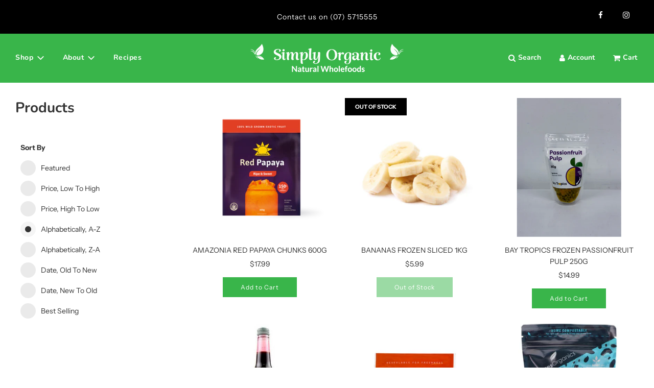

--- FILE ---
content_type: text/html; charset=utf-8
request_url: https://simplyorganic.co.nz/collections/all/smoothie
body_size: 44909
content:
 <!doctype html>
<!--[if IE 8]><html class="no-js lt-ie9" lang="en"> <![endif]-->
<!--[if IE 9 ]><html class="ie9 no-js" lang="en"> <![endif]-->
<!--[if (gt IE 9)|!(IE)]><!--> <html class="no-js" lang="en"> <!--<![endif]-->
<head>
  <meta name="google-site-verification" content="cg2QQhTc-oznYpeM6y43duqNkcFfTvTR0IWlQUktrxo" />
  <!-- Basic page needs ================================================== -->
  <meta charset="utf-8"><meta http-equiv="X-UA-Compatible" content="IE=edge">

  

  <!-- Title and description ================================================== -->
  <title>
    Products &ndash; Tagged &quot;Smoothie&quot; &ndash; Simply Organic NZ
  </title>

  

  <!-- Helpers ================================================== -->
  <!-- /snippets/social-meta-tags.liquid -->


<meta property="og:site_name" content="Simply Organic NZ">
<meta property="og:url" content="https://simplyorganic.co.nz/collections/all/smoothie">
<meta property="og:title" content="Products">
<meta property="og:type" content="product.group">
<meta property="og:description" content="Visit us or shop online at Simply Organic in Tauranga for affordable organic grocery items, wholefoods & delicious local fruit & vegetable deliveries. Organic Food Store NZ">





<meta name="twitter:card" content="summary_large_image">
<meta name="twitter:title" content="Products">
<meta name="twitter:description" content="Visit us or shop online at Simply Organic in Tauranga for affordable organic grocery items, wholefoods & delicious local fruit & vegetable deliveries. Organic Food Store NZ">

  <link rel="canonical" href="https://simplyorganic.co.nz/collections/all/smoothie"/>
  
    <meta name="viewport" content="width=device-width, initial-scale=1, shrink-to-fit=no">
  
  <meta name="theme-color" content="#333">

  <!-- CSS ================================================== -->
  <style>
/*============================================================================
  #Typography
==============================================================================*/





@font-face {
  font-family: Nunito;
  font-weight: 700;
  font-style: normal;
  font-display: swap;
  src: url("//simplyorganic.co.nz/cdn/fonts/nunito/nunito_n7.37cf9b8cf43b3322f7e6e13ad2aad62ab5dc9109.woff2") format("woff2"),
       url("//simplyorganic.co.nz/cdn/fonts/nunito/nunito_n7.45cfcfadc6630011252d54d5f5a2c7c98f60d5de.woff") format("woff");
}

@font-face {
  font-family: "Instrument Sans";
  font-weight: 400;
  font-style: normal;
  font-display: swap;
  src: url("//simplyorganic.co.nz/cdn/fonts/instrument_sans/instrumentsans_n4.db86542ae5e1596dbdb28c279ae6c2086c4c5bfa.woff2") format("woff2"),
       url("//simplyorganic.co.nz/cdn/fonts/instrument_sans/instrumentsans_n4.510f1b081e58d08c30978f465518799851ef6d8b.woff") format("woff");
}

@font-face {
  font-family: Nunito;
  font-weight: 700;
  font-style: normal;
  font-display: swap;
  src: url("//simplyorganic.co.nz/cdn/fonts/nunito/nunito_n7.37cf9b8cf43b3322f7e6e13ad2aad62ab5dc9109.woff2") format("woff2"),
       url("//simplyorganic.co.nz/cdn/fonts/nunito/nunito_n7.45cfcfadc6630011252d54d5f5a2c7c98f60d5de.woff") format("woff");
}


  @font-face {
  font-family: Nunito;
  font-weight: 900;
  font-style: normal;
  font-display: swap;
  src: url("//simplyorganic.co.nz/cdn/fonts/nunito/nunito_n9.29703ebe5c8d8fa1bc7f2dcb872bdf16cf7ff465.woff2") format("woff2"),
       url("//simplyorganic.co.nz/cdn/fonts/nunito/nunito_n9.37c60d6be0d57e3635735f5fdd179e5283d59f56.woff") format("woff");
}




  @font-face {
  font-family: "Instrument Sans";
  font-weight: 700;
  font-style: normal;
  font-display: swap;
  src: url("//simplyorganic.co.nz/cdn/fonts/instrument_sans/instrumentsans_n7.e4ad9032e203f9a0977786c356573ced65a7419a.woff2") format("woff2"),
       url("//simplyorganic.co.nz/cdn/fonts/instrument_sans/instrumentsans_n7.b9e40f166fb7639074ba34738101a9d2990bb41a.woff") format("woff");
}




  @font-face {
  font-family: "Instrument Sans";
  font-weight: 400;
  font-style: italic;
  font-display: swap;
  src: url("//simplyorganic.co.nz/cdn/fonts/instrument_sans/instrumentsans_i4.028d3c3cd8d085648c808ceb20cd2fd1eb3560e5.woff2") format("woff2"),
       url("//simplyorganic.co.nz/cdn/fonts/instrument_sans/instrumentsans_i4.7e90d82df8dee29a99237cd19cc529d2206706a2.woff") format("woff");
}




  @font-face {
  font-family: "Instrument Sans";
  font-weight: 700;
  font-style: italic;
  font-display: swap;
  src: url("//simplyorganic.co.nz/cdn/fonts/instrument_sans/instrumentsans_i7.d6063bb5d8f9cbf96eace9e8801697c54f363c6a.woff2") format("woff2"),
       url("//simplyorganic.co.nz/cdn/fonts/instrument_sans/instrumentsans_i7.ce33afe63f8198a3ac4261b826b560103542cd36.woff") format("woff");
}



/*============================================================================
  #General Variables
==============================================================================*/

:root {

  --font-weight-normal: 400;
  --font-weight-bold: 700;
  --font-weight-header-bold: 900;

  --header-font-stack: Nunito, sans-serif;
  --header-font-weight: 700;
  --header-font-style: normal;
  --header-text-size: 28;
  --header-text-size-px: 28px;

  --header-font-case: normal;
  --header-font-size: 14;
  --header-font-size-px: 14px;

  --heading-spacing: 0px;
  --heading-font-case: normal;
  --heading-font-stack: FontDrop;

  --body-font-stack: "Instrument Sans", sans-serif;
  --body-font-weight: 400;
  --body-font-style: normal;

  --navigation-font-stack: Nunito, sans-serif;
  --navigation-font-weight: 700;
  --navigation-font-style: normal;

  --base-font-size-int: 14;
  --base-font-size: 14px;

  --body-font-size-12-to-em: 0.86em;
  --body-font-size-14-to-em: 1.0em;
  --body-font-size-16-to-em: 1.14em;
  --body-font-size-18-to-em: 1.29em;
  --body-font-size-20-to-em: 1.43em;
  --body-font-size-22-to-em: 1.57em;
  --body-font-size-24-to-em: 1.71em;
  --body-font-size-28-to-em: 2.0em;
  --body-font-size-36-to-em: 2.57em;

  --sale-badge-color: #f26c4f;
  --sold-out-badge-color: #000;
  --badge-font-color: #fff;

  --primary-btn-text-color: #fff;
  --primary-btn-bg-color: #39b54a;
  --primary-btn-bg-color-lighten50: #f2fbf3;
  --primary-btn-bg-color-opacity50: rgba(57, 181, 74, 0.5);
  --primary-btn-bg-hover-color: #539115;
  --primary-btn-text-hover-color: #f6ffb4;

  --button-text-case: none;
  --button-font-size: 12;
  --button-font-size-px: 12px;

  --secondary-btn-text-color: #fff;
  --secondary-btn-bg-color: #818181;
  --secondary-btn-bg-color-lighten: #b4b4b4;
  --secondary-btn-bg-hover-color: #4e4e4e;
  --secondary-btn-bg-text-hover-color: #fff;

  

  
    --alt-btn-font-style: normal;
    --alt-btn-font-weight: 400;
    

  --text-color: #333;
  --text-color-lighten5: #404040;
  --text-color-lighten70: #e6e6e6;
  --text-color-transparent05: rgba(51, 51, 51, 0.05);
  --text-color-transparent15: rgba(51, 51, 51, 0.15);
  --text-color-transparent5: rgba(51, 51, 51, 0.5);
  --text-color-transparent6: rgba(51, 51, 51, 0.6);
  --text-color-transparent7: rgba(51, 51, 51, 0.7);
  --text-color-transparent8: rgba(51, 51, 51, 0.8);

  --product-page-font-size: 24;
  --product-page-font-size-px: 24px;
  --product-page-font-case: normal;

  
  --product-page-font-weight: 500;
  

  --link-color: #333;
  --on-sale-color: #fff;

  --body-color: #ffffff;
  --body-color-darken10: #e6e6e6;
  --body-color-transparent00: rgba(255, 255, 255, 0);
  --body-color-transparent90: rgba(255, 255, 255, 0.9);

  --body-secondary-color: #f8f8f8;
  --body-secondary-color-transparent00: rgba(248, 248, 248, 0);
  --body-secondary-color-darken05: #ebebeb;

  --color-primary-background: #ffffff;
  --color-secondary-background: #f8f8f8;

  --cart-background-color: #919191;

  --border-color: rgba(51, 51, 51, 0.5);
  --border-color-darken10: #1a1a1a;

  --header-color: #39b54a;
  --header-color-darken5: #33a242;
  --header-color-lighten5: #44c455;

  --header-border-color: rgba(0,0,0,0);

  --announcement-text-size: 14px;
  --announcement-text-spacing: 1px;
  --announcement-text-case: none;

  
      --announcement-font-style: normal;
      --announcement-font-weight: 400;
    

  --logo-font-size: 18px;

  --overlay-header-text-color: #fff;
  --nav-text-color: #ffffff;
  --nav-text-hover: #f6ffb4;

  --color-scheme-light-background: #f1f2f3;
  --color-scheme-light-background-lighten5: #ffffff;
  --color-scheme-light-text: #414141;
  --color-scheme-light-text-transparent60: rgba(65, 65, 65, 0.6);

  --color-scheme-feature-background: #5e5e5e;
  --color-scheme-feature-background-lighten5: #6b6b6b;
  --color-scheme-feature-text: #fff;
  --color-scheme-feature-text-transparent60: rgba(255, 255, 255, 0.6);

  --homepage-sections-accent-secondary-color-transparent60: rgba(255, 255, 255, 0.6);

  --color-scheme-dark-background: #333;
  --color-scheme-dark-text: #fff;
  --color-scheme-dark-text-transparent60: rgba(255, 255, 255, 0.6);

  --filter-bg-color: rgba(51, 51, 51, 0.1);

  --color-footer-bg: #39b54a;
  --color-footer-bg-darken5: #33a242;
  --color-footer-text: #ffffff;
  --color-footer-text-darken10: #e6e6e6;
  --color-footer-border: rgba(255, 255, 255, 0.1);

  --popup-text-color: #000;
  --popup-text-color-lighten10: #1a1a1a;
  --popup-bg-color: #fff;

  --menu-drawer-color: #fff;
  --menu-drawer-color-darken5: #f2f2f2;
  --menu-drawer-text-color: #333;
  --menu-drawer-border-color: rgba(51, 51, 51, 0.1);
  --menu-drawer-text-hover-color: #9F9F9F;

  --cart-drawer-color: #fff;
  --cart-drawer-text-color: #333;
  --cart-drawer-text-color-lighten10: #4d4d4d;
  --cart-drawer-border-color: rgba(51, 51, 51, 0.5);

  --fancybox-overlay: url('//simplyorganic.co.nz/cdn/shop/t/2/assets/fancybox_overlay.png?v=61793926319831825281630577376');

  /* Shop Pay Installments variables */
  --color-body: #f8f8f8;
  --color-bg: #f8f8f8;
}
</style>


  
    <link rel="preload" href="//simplyorganic.co.nz/cdn/shop/t/2/assets/theme-collection.min.css?v=100812994905027536521630577388" as="style">
    <link href="//simplyorganic.co.nz/cdn/shop/t/2/assets/theme-collection.min.css?v=100812994905027536521630577388" rel="stylesheet" type="text/css" media="all" />
  

  <link href="//simplyorganic.co.nz/cdn/shop/t/2/assets/custom.css?v=5665878862032514271655076783" rel="stylesheet" type="text/css" media="all" />

  <!-- Header hook for plugins ================================================== -->
  <script>window.performance && window.performance.mark && window.performance.mark('shopify.content_for_header.start');</script><meta id="shopify-digital-wallet" name="shopify-digital-wallet" content="/59833712826/digital_wallets/dialog">
<meta name="shopify-checkout-api-token" content="a578023baa248305d1d8c62bf48458bc">
<meta id="in-context-paypal-metadata" data-shop-id="59833712826" data-venmo-supported="false" data-environment="production" data-locale="en_US" data-paypal-v4="true" data-currency="NZD">
<link rel="alternate" type="application/atom+xml" title="Feed" href="/collections/all/smoothie.atom" />
<link rel="next" href="/collections/all/smoothie?page=2">
<script async="async" src="/checkouts/internal/preloads.js?locale=en-NZ"></script>
<link rel="preconnect" href="https://shop.app" crossorigin="anonymous">
<script async="async" src="https://shop.app/checkouts/internal/preloads.js?locale=en-NZ&shop_id=59833712826" crossorigin="anonymous"></script>
<script id="apple-pay-shop-capabilities" type="application/json">{"shopId":59833712826,"countryCode":"NZ","currencyCode":"NZD","merchantCapabilities":["supports3DS"],"merchantId":"gid:\/\/shopify\/Shop\/59833712826","merchantName":"Simply Organic NZ","requiredBillingContactFields":["postalAddress","email","phone"],"requiredShippingContactFields":["postalAddress","email","phone"],"shippingType":"shipping","supportedNetworks":["visa","masterCard","amex","jcb"],"total":{"type":"pending","label":"Simply Organic NZ","amount":"1.00"},"shopifyPaymentsEnabled":true,"supportsSubscriptions":true}</script>
<script id="shopify-features" type="application/json">{"accessToken":"a578023baa248305d1d8c62bf48458bc","betas":["rich-media-storefront-analytics"],"domain":"simplyorganic.co.nz","predictiveSearch":true,"shopId":59833712826,"locale":"en"}</script>
<script>var Shopify = Shopify || {};
Shopify.shop = "simply-organic-nz.myshopify.com";
Shopify.locale = "en";
Shopify.currency = {"active":"NZD","rate":"1.0"};
Shopify.country = "NZ";
Shopify.theme = {"name":"Flow","id":126529929402,"schema_name":"Flow","schema_version":"17.3.7","theme_store_id":801,"role":"main"};
Shopify.theme.handle = "null";
Shopify.theme.style = {"id":null,"handle":null};
Shopify.cdnHost = "simplyorganic.co.nz/cdn";
Shopify.routes = Shopify.routes || {};
Shopify.routes.root = "/";</script>
<script type="module">!function(o){(o.Shopify=o.Shopify||{}).modules=!0}(window);</script>
<script>!function(o){function n(){var o=[];function n(){o.push(Array.prototype.slice.apply(arguments))}return n.q=o,n}var t=o.Shopify=o.Shopify||{};t.loadFeatures=n(),t.autoloadFeatures=n()}(window);</script>
<script>
  window.ShopifyPay = window.ShopifyPay || {};
  window.ShopifyPay.apiHost = "shop.app\/pay";
  window.ShopifyPay.redirectState = null;
</script>
<script id="shop-js-analytics" type="application/json">{"pageType":"collection"}</script>
<script defer="defer" async type="module" src="//simplyorganic.co.nz/cdn/shopifycloud/shop-js/modules/v2/client.init-shop-cart-sync_BT-GjEfc.en.esm.js"></script>
<script defer="defer" async type="module" src="//simplyorganic.co.nz/cdn/shopifycloud/shop-js/modules/v2/chunk.common_D58fp_Oc.esm.js"></script>
<script defer="defer" async type="module" src="//simplyorganic.co.nz/cdn/shopifycloud/shop-js/modules/v2/chunk.modal_xMitdFEc.esm.js"></script>
<script type="module">
  await import("//simplyorganic.co.nz/cdn/shopifycloud/shop-js/modules/v2/client.init-shop-cart-sync_BT-GjEfc.en.esm.js");
await import("//simplyorganic.co.nz/cdn/shopifycloud/shop-js/modules/v2/chunk.common_D58fp_Oc.esm.js");
await import("//simplyorganic.co.nz/cdn/shopifycloud/shop-js/modules/v2/chunk.modal_xMitdFEc.esm.js");

  window.Shopify.SignInWithShop?.initShopCartSync?.({"fedCMEnabled":true,"windoidEnabled":true});

</script>
<script>
  window.Shopify = window.Shopify || {};
  if (!window.Shopify.featureAssets) window.Shopify.featureAssets = {};
  window.Shopify.featureAssets['shop-js'] = {"shop-cart-sync":["modules/v2/client.shop-cart-sync_DZOKe7Ll.en.esm.js","modules/v2/chunk.common_D58fp_Oc.esm.js","modules/v2/chunk.modal_xMitdFEc.esm.js"],"init-fed-cm":["modules/v2/client.init-fed-cm_B6oLuCjv.en.esm.js","modules/v2/chunk.common_D58fp_Oc.esm.js","modules/v2/chunk.modal_xMitdFEc.esm.js"],"shop-cash-offers":["modules/v2/client.shop-cash-offers_D2sdYoxE.en.esm.js","modules/v2/chunk.common_D58fp_Oc.esm.js","modules/v2/chunk.modal_xMitdFEc.esm.js"],"shop-login-button":["modules/v2/client.shop-login-button_QeVjl5Y3.en.esm.js","modules/v2/chunk.common_D58fp_Oc.esm.js","modules/v2/chunk.modal_xMitdFEc.esm.js"],"pay-button":["modules/v2/client.pay-button_DXTOsIq6.en.esm.js","modules/v2/chunk.common_D58fp_Oc.esm.js","modules/v2/chunk.modal_xMitdFEc.esm.js"],"shop-button":["modules/v2/client.shop-button_DQZHx9pm.en.esm.js","modules/v2/chunk.common_D58fp_Oc.esm.js","modules/v2/chunk.modal_xMitdFEc.esm.js"],"avatar":["modules/v2/client.avatar_BTnouDA3.en.esm.js"],"init-windoid":["modules/v2/client.init-windoid_CR1B-cfM.en.esm.js","modules/v2/chunk.common_D58fp_Oc.esm.js","modules/v2/chunk.modal_xMitdFEc.esm.js"],"init-shop-for-new-customer-accounts":["modules/v2/client.init-shop-for-new-customer-accounts_C_vY_xzh.en.esm.js","modules/v2/client.shop-login-button_QeVjl5Y3.en.esm.js","modules/v2/chunk.common_D58fp_Oc.esm.js","modules/v2/chunk.modal_xMitdFEc.esm.js"],"init-shop-email-lookup-coordinator":["modules/v2/client.init-shop-email-lookup-coordinator_BI7n9ZSv.en.esm.js","modules/v2/chunk.common_D58fp_Oc.esm.js","modules/v2/chunk.modal_xMitdFEc.esm.js"],"init-shop-cart-sync":["modules/v2/client.init-shop-cart-sync_BT-GjEfc.en.esm.js","modules/v2/chunk.common_D58fp_Oc.esm.js","modules/v2/chunk.modal_xMitdFEc.esm.js"],"shop-toast-manager":["modules/v2/client.shop-toast-manager_DiYdP3xc.en.esm.js","modules/v2/chunk.common_D58fp_Oc.esm.js","modules/v2/chunk.modal_xMitdFEc.esm.js"],"init-customer-accounts":["modules/v2/client.init-customer-accounts_D9ZNqS-Q.en.esm.js","modules/v2/client.shop-login-button_QeVjl5Y3.en.esm.js","modules/v2/chunk.common_D58fp_Oc.esm.js","modules/v2/chunk.modal_xMitdFEc.esm.js"],"init-customer-accounts-sign-up":["modules/v2/client.init-customer-accounts-sign-up_iGw4briv.en.esm.js","modules/v2/client.shop-login-button_QeVjl5Y3.en.esm.js","modules/v2/chunk.common_D58fp_Oc.esm.js","modules/v2/chunk.modal_xMitdFEc.esm.js"],"shop-follow-button":["modules/v2/client.shop-follow-button_CqMgW2wH.en.esm.js","modules/v2/chunk.common_D58fp_Oc.esm.js","modules/v2/chunk.modal_xMitdFEc.esm.js"],"checkout-modal":["modules/v2/client.checkout-modal_xHeaAweL.en.esm.js","modules/v2/chunk.common_D58fp_Oc.esm.js","modules/v2/chunk.modal_xMitdFEc.esm.js"],"shop-login":["modules/v2/client.shop-login_D91U-Q7h.en.esm.js","modules/v2/chunk.common_D58fp_Oc.esm.js","modules/v2/chunk.modal_xMitdFEc.esm.js"],"lead-capture":["modules/v2/client.lead-capture_BJmE1dJe.en.esm.js","modules/v2/chunk.common_D58fp_Oc.esm.js","modules/v2/chunk.modal_xMitdFEc.esm.js"],"payment-terms":["modules/v2/client.payment-terms_Ci9AEqFq.en.esm.js","modules/v2/chunk.common_D58fp_Oc.esm.js","modules/v2/chunk.modal_xMitdFEc.esm.js"]};
</script>
<script>(function() {
  var isLoaded = false;
  function asyncLoad() {
    if (isLoaded) return;
    isLoaded = true;
    var urls = ["https:\/\/cdn.shopify.com\/s\/files\/1\/0598\/3371\/2826\/t\/29\/assets\/echo2070440801.js?shop=simply-organic-nz.myshopify.com","https:\/\/cdn.shopify.com\/s\/files\/1\/0598\/3371\/2826\/t\/29\/assets\/liquid1580250856.js?shop=simply-organic-nz.myshopify.com","https:\/\/instafeed.nfcube.com\/cdn\/461a4d630347b08d0ebaeb509b0f6c57.js?shop=simply-organic-nz.myshopify.com"];
    for (var i = 0; i < urls.length; i++) {
      var s = document.createElement('script');
      s.type = 'text/javascript';
      s.async = true;
      s.src = urls[i];
      var x = document.getElementsByTagName('script')[0];
      x.parentNode.insertBefore(s, x);
    }
  };
  if(window.attachEvent) {
    window.attachEvent('onload', asyncLoad);
  } else {
    window.addEventListener('load', asyncLoad, false);
  }
})();</script>
<script id="__st">var __st={"a":59833712826,"offset":46800,"reqid":"6fb1447b-22c6-4b52-a2fa-040eece95b21-1769220098","pageurl":"simplyorganic.co.nz\/collections\/all\/smoothie","u":"3ebe7a7cbd82","p":"collection"};</script>
<script>window.ShopifyPaypalV4VisibilityTracking = true;</script>
<script id="captcha-bootstrap">!function(){'use strict';const t='contact',e='account',n='new_comment',o=[[t,t],['blogs',n],['comments',n],[t,'customer']],c=[[e,'customer_login'],[e,'guest_login'],[e,'recover_customer_password'],[e,'create_customer']],r=t=>t.map((([t,e])=>`form[action*='/${t}']:not([data-nocaptcha='true']) input[name='form_type'][value='${e}']`)).join(','),a=t=>()=>t?[...document.querySelectorAll(t)].map((t=>t.form)):[];function s(){const t=[...o],e=r(t);return a(e)}const i='password',u='form_key',d=['recaptcha-v3-token','g-recaptcha-response','h-captcha-response',i],f=()=>{try{return window.sessionStorage}catch{return}},m='__shopify_v',_=t=>t.elements[u];function p(t,e,n=!1){try{const o=window.sessionStorage,c=JSON.parse(o.getItem(e)),{data:r}=function(t){const{data:e,action:n}=t;return t[m]||n?{data:e,action:n}:{data:t,action:n}}(c);for(const[e,n]of Object.entries(r))t.elements[e]&&(t.elements[e].value=n);n&&o.removeItem(e)}catch(o){console.error('form repopulation failed',{error:o})}}const l='form_type',E='cptcha';function T(t){t.dataset[E]=!0}const w=window,h=w.document,L='Shopify',v='ce_forms',y='captcha';let A=!1;((t,e)=>{const n=(g='f06e6c50-85a8-45c8-87d0-21a2b65856fe',I='https://cdn.shopify.com/shopifycloud/storefront-forms-hcaptcha/ce_storefront_forms_captcha_hcaptcha.v1.5.2.iife.js',D={infoText:'Protected by hCaptcha',privacyText:'Privacy',termsText:'Terms'},(t,e,n)=>{const o=w[L][v],c=o.bindForm;if(c)return c(t,g,e,D).then(n);var r;o.q.push([[t,g,e,D],n]),r=I,A||(h.body.append(Object.assign(h.createElement('script'),{id:'captcha-provider',async:!0,src:r})),A=!0)});var g,I,D;w[L]=w[L]||{},w[L][v]=w[L][v]||{},w[L][v].q=[],w[L][y]=w[L][y]||{},w[L][y].protect=function(t,e){n(t,void 0,e),T(t)},Object.freeze(w[L][y]),function(t,e,n,w,h,L){const[v,y,A,g]=function(t,e,n){const i=e?o:[],u=t?c:[],d=[...i,...u],f=r(d),m=r(i),_=r(d.filter((([t,e])=>n.includes(e))));return[a(f),a(m),a(_),s()]}(w,h,L),I=t=>{const e=t.target;return e instanceof HTMLFormElement?e:e&&e.form},D=t=>v().includes(t);t.addEventListener('submit',(t=>{const e=I(t);if(!e)return;const n=D(e)&&!e.dataset.hcaptchaBound&&!e.dataset.recaptchaBound,o=_(e),c=g().includes(e)&&(!o||!o.value);(n||c)&&t.preventDefault(),c&&!n&&(function(t){try{if(!f())return;!function(t){const e=f();if(!e)return;const n=_(t);if(!n)return;const o=n.value;o&&e.removeItem(o)}(t);const e=Array.from(Array(32),(()=>Math.random().toString(36)[2])).join('');!function(t,e){_(t)||t.append(Object.assign(document.createElement('input'),{type:'hidden',name:u})),t.elements[u].value=e}(t,e),function(t,e){const n=f();if(!n)return;const o=[...t.querySelectorAll(`input[type='${i}']`)].map((({name:t})=>t)),c=[...d,...o],r={};for(const[a,s]of new FormData(t).entries())c.includes(a)||(r[a]=s);n.setItem(e,JSON.stringify({[m]:1,action:t.action,data:r}))}(t,e)}catch(e){console.error('failed to persist form',e)}}(e),e.submit())}));const S=(t,e)=>{t&&!t.dataset[E]&&(n(t,e.some((e=>e===t))),T(t))};for(const o of['focusin','change'])t.addEventListener(o,(t=>{const e=I(t);D(e)&&S(e,y())}));const B=e.get('form_key'),M=e.get(l),P=B&&M;t.addEventListener('DOMContentLoaded',(()=>{const t=y();if(P)for(const e of t)e.elements[l].value===M&&p(e,B);[...new Set([...A(),...v().filter((t=>'true'===t.dataset.shopifyCaptcha))])].forEach((e=>S(e,t)))}))}(h,new URLSearchParams(w.location.search),n,t,e,['guest_login'])})(!0,!0)}();</script>
<script integrity="sha256-4kQ18oKyAcykRKYeNunJcIwy7WH5gtpwJnB7kiuLZ1E=" data-source-attribution="shopify.loadfeatures" defer="defer" src="//simplyorganic.co.nz/cdn/shopifycloud/storefront/assets/storefront/load_feature-a0a9edcb.js" crossorigin="anonymous"></script>
<script crossorigin="anonymous" defer="defer" src="//simplyorganic.co.nz/cdn/shopifycloud/storefront/assets/shopify_pay/storefront-65b4c6d7.js?v=20250812"></script>
<script data-source-attribution="shopify.dynamic_checkout.dynamic.init">var Shopify=Shopify||{};Shopify.PaymentButton=Shopify.PaymentButton||{isStorefrontPortableWallets:!0,init:function(){window.Shopify.PaymentButton.init=function(){};var t=document.createElement("script");t.src="https://simplyorganic.co.nz/cdn/shopifycloud/portable-wallets/latest/portable-wallets.en.js",t.type="module",document.head.appendChild(t)}};
</script>
<script data-source-attribution="shopify.dynamic_checkout.buyer_consent">
  function portableWalletsHideBuyerConsent(e){var t=document.getElementById("shopify-buyer-consent"),n=document.getElementById("shopify-subscription-policy-button");t&&n&&(t.classList.add("hidden"),t.setAttribute("aria-hidden","true"),n.removeEventListener("click",e))}function portableWalletsShowBuyerConsent(e){var t=document.getElementById("shopify-buyer-consent"),n=document.getElementById("shopify-subscription-policy-button");t&&n&&(t.classList.remove("hidden"),t.removeAttribute("aria-hidden"),n.addEventListener("click",e))}window.Shopify?.PaymentButton&&(window.Shopify.PaymentButton.hideBuyerConsent=portableWalletsHideBuyerConsent,window.Shopify.PaymentButton.showBuyerConsent=portableWalletsShowBuyerConsent);
</script>
<script data-source-attribution="shopify.dynamic_checkout.cart.bootstrap">document.addEventListener("DOMContentLoaded",(function(){function t(){return document.querySelector("shopify-accelerated-checkout-cart, shopify-accelerated-checkout")}if(t())Shopify.PaymentButton.init();else{new MutationObserver((function(e,n){t()&&(Shopify.PaymentButton.init(),n.disconnect())})).observe(document.body,{childList:!0,subtree:!0})}}));
</script>
<link id="shopify-accelerated-checkout-styles" rel="stylesheet" media="screen" href="https://simplyorganic.co.nz/cdn/shopifycloud/portable-wallets/latest/accelerated-checkout-backwards-compat.css" crossorigin="anonymous">
<style id="shopify-accelerated-checkout-cart">
        #shopify-buyer-consent {
  margin-top: 1em;
  display: inline-block;
  width: 100%;
}

#shopify-buyer-consent.hidden {
  display: none;
}

#shopify-subscription-policy-button {
  background: none;
  border: none;
  padding: 0;
  text-decoration: underline;
  font-size: inherit;
  cursor: pointer;
}

#shopify-subscription-policy-button::before {
  box-shadow: none;
}

      </style>

<script>window.performance && window.performance.mark && window.performance.mark('shopify.content_for_header.end');</script>

  
<script>
    // empty script tag to work around a platform issue where attributes of first script in file are scrubbed
</script>

<script id="bold-subscriptions-script" type="text/javascript">
    window.BOLD = window.BOLD || {};
    window.BOLD.subscriptions = window.BOLD.subscriptions || {};
    window.BOLD.subscriptions.classes = window.BOLD.subscriptions.classes || {};
    window.BOLD.subscriptions.patches = window.BOLD.subscriptions.patches || {};
    window.BOLD.subscriptions.patches.maxCheckoutRetries = window.BOLD.subscriptions.patches.maxCheckoutRetries || 200;
    window.BOLD.subscriptions.patches.currentCheckoutRetries = window.BOLD.subscriptions.patches.currentCheckoutRetries || 0;
    window.BOLD.subscriptions.patches.maxCashierPatchAttempts = window.BOLD.subscriptions.patches.maxCashierPatchAttempts || 200;
    window.BOLD.subscriptions.patches.currentCashierPatchAttempts = window.BOLD.subscriptions.patches.currentCashierPatchAttempts || 0;
    window.BOLD.subscriptions.config = window.BOLD.subscriptions.config || {};
    window.BOLD.subscriptions.config.platform = 'shopify';
    window.BOLD.subscriptions.config.shopDomain = 'simply-organic-nz.myshopify.com';
    window.BOLD.subscriptions.config.customDomain = 'simplyorganic.co.nz';
    window.BOLD.subscriptions.config.shopIdentifier = '59833712826';
        window.BOLD.subscriptions.config.appUrl = 'https://sub.boldapps.net';
    window.BOLD.subscriptions.config.currencyCode = 'NZD';
    window.BOLD.subscriptions.config.checkoutType = 'shopify';
    window.BOLD.subscriptions.config.currencyFormat = "$\u0026#123;\u0026#123;amount}}";
    window.BOLD.subscriptions.config.shopCurrencies = [{"id":5988,"currency":"NZD","currency_format":"$\u0026#123;\u0026#123;amount}}","created_at":"2023-10-15 08:03:40","updated_at":"2023-10-15 08:03:40"}];
    window.BOLD.subscriptions.config.shopSettings = {"allow_msp_cancellation":true,"allow_msp_prepaid_renewal":true,"customer_can_pause_subscription":true,"customer_can_change_next_order_date":true,"customer_can_change_order_frequency":true,"customer_can_create_an_additional_order":false,"customer_can_use_passwordless_login":false,"customer_passwordless_login_redirect":false,"customer_can_add_products_to_existing_subscriptions":false,"show_currency_code":true,"stored_payment_method_policy":"required"};
    window.BOLD.subscriptions.config.customerLoginPath = null;

    // TODO: Remove the isset with BS2-4659_improve_large_group_selection
            window.BOLD.subscriptions.config.cashierPluginOnlyMode = window.BOLD.subscriptions.config.cashierPluginOnlyMode || false;
    if (window.BOLD.subscriptions.config.waitForCheckoutLoader === undefined) {
        window.BOLD.subscriptions.config.waitForCheckoutLoader = true;
    }

    window.BOLD.subscriptions.config.addToCartFormSelectors = window.BOLD.subscriptions.config.addToCartFormSelectors || [];
    window.BOLD.subscriptions.config.addToCartButtonSelectors = window.BOLD.subscriptions.config.addToCartButtonSelectors || [];
    window.BOLD.subscriptions.config.widgetInsertBeforeSelectors = window.BOLD.subscriptions.config.widgetInsertBeforeSelectors || [];
    window.BOLD.subscriptions.config.quickAddToCartButtonSelectors = window.BOLD.subscriptions.config.quickAddToCartButtonSelectors || [];
    window.BOLD.subscriptions.config.cartElementSelectors = window.BOLD.subscriptions.config.cartElementSelectors || [];
    window.BOLD.subscriptions.config.cartTotalElementSelectors = window.BOLD.subscriptions.config.cartTotalElementSelectors || [];
    window.BOLD.subscriptions.config.lineItemSelectors = window.BOLD.subscriptions.config.lineItemSelectors || [];
    window.BOLD.subscriptions.config.lineItemNameSelectors = window.BOLD.subscriptions.config.lineItemNameSelectors || [];
    window.BOLD.subscriptions.config.checkoutButtonSelectors = window.BOLD.subscriptions.config.checkoutButtonSelectors || [];

    window.BOLD.subscriptions.config.featureFlags = window.BOLD.subscriptions.config.featureFlags || ["BS2-4293-skip-tx-fee-eq-zero","BE-1107-order-update-remove-status","BE-1393-relocate-prepaid-metadata","BE-1478-sync-customer"];
    window.BOLD.subscriptions.config.subscriptionProcessingFrequency = '60';
    window.BOLD.subscriptions.config.requireMSPInitialLoadingMessage = true;
    window.BOLD.subscriptions.data = window.BOLD.subscriptions.data || {};

    // Interval text markup template
    window.BOLD.subscriptions.config.lineItemPropertyListSelectors = window.BOLD.subscriptions.config.lineItemPropertyListSelectors || [];
    window.BOLD.subscriptions.config.lineItemPropertyListSelectors.push('dl.definitionList');
    window.BOLD.subscriptions.config.lineItemPropertyListTemplate = window.BOLD.subscriptions.config.lineItemPropertyListTemplate || '<dl class="definitionList"></dl>';
    window.BOLD.subscriptions.config.lineItemPropertyTemplate = window.BOLD.subscriptions.config.lineItemPropertyTemplate || '<dt class="definitionList-key">\:</dt><dd class="definitionList-value">\</dd>';

    // Discount text markup template
    window.BOLD.subscriptions.config.discountItemTemplate = window.BOLD.subscriptions.config.discountItemTemplate || '<div class="bold-subscriptions-discount"><div class="bold-subscriptions-discount__details">\</div><div class="bold-subscriptions-discount__total">\</div></div>';


    // Constants in XMLHttpRequest are not reliable, so we will create our own
    // reference: https://developer.mozilla.org/en-US/docs/Web/API/XMLHttpRequest/readyState
    window.BOLD.subscriptions.config.XMLHttpRequest = {
        UNSENT:0,            // Client has been created. open() not called yet.
        OPENED: 1,           // open() has been called.
        HEADERS_RECEIVED: 2, // send() has been called, and headers and status are available.
        LOADING: 3,          // Downloading; responseText holds partial data.
        DONE: 4              // The operation is complete.
    };

    window.BOLD.subscriptions.config.assetBaseUrl = 'https://sub.boldapps.net';
    if (window.localStorage && window.localStorage.getItem('boldSubscriptionsAssetBaseUrl')) {
        window.BOLD.subscriptions.config.assetBaseUrl = window.localStorage.getItem('boldSubscriptionsAssetBaseUrl')
    }

    window.BOLD.subscriptions.data.subscriptionGroups = [];
    if (localStorage && localStorage.getItem('boldSubscriptionsSubscriptionGroups')) {
        window.BOLD.subscriptions.data.subscriptionGroups = JSON.parse(localStorage.getItem('boldSubscriptionsSubscriptionGroups'));
    } else {
        window.BOLD.subscriptions.data.subscriptionGroups = [{"id":27028,"billing_rules":[{"id":63445,"subscription_group_id":27028,"interval_name":"Weekly","billing_rule":"FREQ=MONTHLY","custom_billing_rule":""}],"is_subscription_only":false,"allow_prepaid":false,"is_prepaid_only":false,"should_continue_prepaid":true,"continue_prepaid_type":"as_prepaid","prepaid_durations":[{"id":26955,"subscription_group_id":27028,"total_duration":1,"discount_type":"percentage","discount_value":0}],"selection_options":[{"platform_entity_id":"7155491373242"}],"discount_type":"no_discount","percent_discount":0,"fixed_discount":0,"can_add_to_cart":true},{"id":29796,"billing_rules":[{"id":66843,"subscription_group_id":29796,"interval_name":"Weekly","billing_rule":"FREQ=WEEKLY","custom_billing_rule":""},{"id":66844,"subscription_group_id":29796,"interval_name":"Fortnightly","billing_rule":"FREQ=WEEKLY;INTERVAL=2","custom_billing_rule":""}],"is_subscription_only":false,"allow_prepaid":false,"is_prepaid_only":false,"should_continue_prepaid":true,"continue_prepaid_type":"as_prepaid","prepaid_durations":[{"id":29742,"subscription_group_id":29796,"total_duration":1,"discount_type":"percentage","discount_value":0}],"selection_options":[{"platform_entity_id":"7147698421946"},{"platform_entity_id":"7147698454714"}],"discount_type":"fixed","percent_discount":0,"fixed_discount":500,"can_add_to_cart":true}];
    }

    window.BOLD.subscriptions.isFeatureFlagEnabled = function (featureFlag) {
        for (var i = 0; i < window.BOLD.subscriptions.config.featureFlags.length; i++) {
            if (window.BOLD.subscriptions.config.featureFlags[i] === featureFlag){
                return true;
            }
        }
        return false;
    }

    window.BOLD.subscriptions.logger = {
        tag: "bold_subscriptions",
        // the bold subscriptions log level
        // 0 - errors (default)
        // 1 - warnings + errors
        // 2 - info + warnings + errors
        // use window.localStorage.setItem('boldSubscriptionsLogLevel', x) to set the log level
        levels: {
            ERROR: 0,
            WARN: 1,
            INFO: 2,
        },
        level: parseInt((window.localStorage && window.localStorage.getItem('boldSubscriptionsLogLevel')) || "0", 10),
        _log: function(callArgs, level) {
            if (!window.console) {
                return null;
            }

            if (window.BOLD.subscriptions.logger.level < level) {
                return;
            }

            var params = Array.prototype.slice.call(callArgs);
            params.unshift(window.BOLD.subscriptions.logger.tag);

            switch (level) {
                case window.BOLD.subscriptions.logger.levels.INFO:
                    console.info.apply(null, params);
                    return;
                case window.BOLD.subscriptions.logger.levels.WARN:
                    console.warn.apply(null, params);
                    return;
                case window.BOLD.subscriptions.logger.levels.ERROR:
                    console.error.apply(null, params);
                    return;
                default:
                    console.log.apply(null, params);
                    return;
            }
        },
        info: function() {
            window.BOLD.subscriptions.logger._log(arguments, window.BOLD.subscriptions.logger.levels.INFO);
        },
        warn: function() {
            window.BOLD.subscriptions.logger._log(arguments, window.BOLD.subscriptions.logger.levels.WARN);
        },
        error: function() {
            window.BOLD.subscriptions.logger._log(arguments, window.BOLD.subscriptions.logger.levels.ERROR);
        }
    }

    window.BOLD.subscriptions.shouldLoadSubscriptionGroupFromAPI = function() {
        return window.BOLD.subscriptions.config.loadSubscriptionGroupFrom === window.BOLD.subscriptions.config.loadSubscriptionGroupFromTypes['BSUB_API'];
    }

    window.BOLD.subscriptions.getSubscriptionGroupFromProductId = function (productId) {
        var data = window.BOLD.subscriptions.data;
        var foundGroup = null;
        for (var i = 0; i < data.subscriptionGroups.length; i += 1) {
            var subscriptionGroup = data.subscriptionGroups[i];
            for (var j = 0; j < subscriptionGroup.selection_options.length; j += 1) {
                var selectionOption = subscriptionGroup.selection_options[j];
                if (selectionOption.platform_entity_id === productId.toString()) {
                    foundGroup = subscriptionGroup;
                    break;
                }
            }
            if (foundGroup) {
                break;
            }
        }
        return foundGroup;
    };

    window.BOLD.subscriptions.getSubscriptionGroupById = function(subGroupId) {
        var subscriptionGroups = window.BOLD.subscriptions.data.subscriptionGroups;

        for (var i = 0; i < subscriptionGroups.length; i += 1) {
            var subGroup = subscriptionGroups[i];
            if (subGroup.id === subGroupId) {
                return subGroup;
            }
        }

        return null;
    };

    window.BOLD.subscriptions.addSubscriptionGroup = function (subscriptionGroup) {
        if(!window.BOLD.subscriptions.getSubscriptionGroupById(subscriptionGroup.id))
        {
            window.BOLD.subscriptions.data.subscriptionGroups.push(subscriptionGroup);
        }
    }

    window.BOLD.subscriptions.getSubscriptionGroupPrepaidDurationById = function(subscriptionGroupId, prepaidDurationId) {
        var subscriptionGroup = window.BOLD.subscriptions.getSubscriptionGroupById(subscriptionGroupId);

        if (
            !subscriptionGroup
            || !subscriptionGroup.prepaid_durations
            || !subscriptionGroup.prepaid_durations.length
        ) {
            return null;
        }

        for (var i = 0; i < subscriptionGroup.prepaid_durations.length; i++) {
            var prepaidDuration = subscriptionGroup.prepaid_durations[i];
            if (prepaidDuration.id === prepaidDurationId) {
                return prepaidDuration;
            }
        }

        return null;
    }

    window.BOLD.subscriptions.getSubscriptionGroupBillingRuleById = function(subGroup, billingRuleId) {
        for (var i = 0; i < subGroup.billing_rules.length; i += 1) {
            var billingRule = subGroup.billing_rules[i];
            if (billingRule.id === billingRuleId) {
                return billingRule;
            }
        }

        return null;
    };

    window.BOLD.subscriptions.toggleDisabledAddToCartButtons = function(d) {
        var addToCartForms = document.querySelectorAll(window.BOLD.subscriptions.config.addToCartFormSelectors.join(','));
        var disable = !!d;
        for (var i = 0; i < addToCartForms.length; i++) {
            var addToCartForm = addToCartForms[i];
            var productId = window.BOLD.subscriptions.getProductIdFromAddToCartForm(addToCartForm);
            var subscriptionGroup = window.BOLD.subscriptions.getSubscriptionGroupFromProductId(productId);

            if(window.BOLD.subscriptions.isFeatureFlagEnabled('BS2-4659_improve_large_group_selection') ) {
                if (subscriptionGroup || window.BOLD.subscriptions.shouldLoadSubscriptionGroupFromAPI()) {
                    var addToCartButtons = addToCartForm.querySelectorAll(window.BOLD.subscriptions.config.addToCartButtonSelectors.join(','));
                    for (var j = 0; j < addToCartButtons.length; j++) {
                        var addToCartButton = addToCartButtons[j];
                        var toggleAction = disable ?  addToCartButton.setAttribute : addToCartButton.removeAttribute;

                        addToCartButton.disabled = disable;
                        toggleAction.call(addToCartButton, 'data-disabled-by-subscriptions', disable);
                    }
                }
            } else {
                if (subscriptionGroup) {
                    var addToCartButtons = addToCartForm.querySelectorAll(window.BOLD.subscriptions.config.addToCartButtonSelectors.join(','));
                    for (var j = 0; j < addToCartButtons.length; j++) {
                        var addToCartButton = addToCartButtons[j];
                        var toggleAction = disable ?  addToCartButton.setAttribute : addToCartButton.removeAttribute;

                        addToCartButton.disabled = disable;
                        toggleAction.call(addToCartButton, 'data-disabled-by-subscriptions', disable);
                    }
                }
            }

        }
    };

    window.BOLD.subscriptions.disableAddToCartButtons = function () {
        // only disable the add to cart buttons if the app isn't loaded yet
        if (!window.BOLD.subscriptions.app) {
            window.BOLD.subscriptions.toggleDisabledAddToCartButtons(true);
        } else {
            window.BOLD.subscriptions.enableAddToCartButtons();
        }
    };

    window.BOLD.subscriptions.enableAddToCartButtons = function () {
        document.removeEventListener('click', window.BOLD.subscriptions.preventSubscriptionAddToCart);
        window.BOLD.subscriptions.toggleDisabledAddToCartButtons(false);
    };

    window.BOLD.subscriptions.toggleDisabledCheckoutButtons = function(d) {
        var checkoutButtons = document.querySelectorAll(window.BOLD.subscriptions.config.checkoutButtonSelectors.join(','));
        var disable = !!d;
        for (var i = 0; i < checkoutButtons.length; i++) {
            var checkoutButton = checkoutButtons[i];
            var toggleAction = disable ? checkoutButton.setAttribute : checkoutButton.removeAttribute;

            checkoutButton.disabled = disable;
            toggleAction.call(checkoutButton, 'data-disabled-by-subscriptions', disable);
        }
    }

    window.BOLD.subscriptions.disableCheckoutButtons = function() {
        // only disable the checkout buttons if the app isn't loaded yet
        if (!window.BOLD.subscriptions.app) {
            window.BOLD.subscriptions.toggleDisabledCheckoutButtons(true);
        } else {
            window.BOLD.subscriptions.enableCheckoutButtons();
        }
    }

    window.BOLD.subscriptions.enableCheckoutButtons = function() {
        document.removeEventListener('click', window.BOLD.subscriptions.preventCheckout);
        window.BOLD.subscriptions.toggleDisabledCheckoutButtons(false);
    }

    window.BOLD.subscriptions.hasSuccessfulAddToCarts = function() {
        if (typeof(Storage) !== "undefined") {
            var successfulAddToCarts = JSON.parse(
                window.localStorage.getItem('boldSubscriptionsSuccessfulAddToCarts') || '[]'
            );
            if (successfulAddToCarts.length > 0) {
                return true;
            }
        }

        return false;
    }

    window.BOLD.subscriptions.hasPendingAddToCarts = function() {
        if (typeof(Storage) !== "undefined") {
            var pendingAddToCarts = JSON.parse(
                window.localStorage.getItem('boldSubscriptionsPendingAddToCarts') || '[]'
            );
            if (pendingAddToCarts.length > 0) {
                return true;
            }
        }

        return false;
    }

    window.BOLD.subscriptions.addJSAsset = function(src, deferred) {
        var scriptTag = document.getElementById('bold-subscriptions-script');
        var jsElement = document.createElement('script');
        jsElement.type = 'text/javascript';
        jsElement.src = src;
        if (deferred) {
           jsElement.defer = true;
        }
        scriptTag.parentNode.insertBefore(jsElement, scriptTag);
    };

    window.BOLD.subscriptions.addCSSAsset = function(href) {
        var scriptTag = document.getElementById('bold-subscriptions-script');
        var cssElement = document.createElement('link');
        cssElement.href = href;
        cssElement.rel = 'stylesheet';
        scriptTag.parentNode.insertBefore(cssElement, scriptTag);
    };

    window.BOLD.subscriptions.loadStorefrontAssets = function loadStorefrontAssets() {
        var assets = window.BOLD.subscriptions.config.assets;
        window.BOLD.subscriptions.addCSSAsset(window.BOLD.subscriptions.config.assetBaseUrl + '/static/' + assets['storefront.css']);
        window.BOLD.subscriptions.addJSAsset(window.BOLD.subscriptions.config.assetBaseUrl + '/static/' + assets['storefront.js'], false);
    };

    window.BOLD.subscriptions.loadCustomerPortalAssets = function loadCustomerPortalAssets() {
        var assets = window.BOLD.subscriptions.config.assets;
        window.BOLD.subscriptions.addCSSAsset(window.BOLD.subscriptions.config.assetBaseUrl + '/static/' + assets['customer_portal.css']);
        window.BOLD.subscriptions.addJSAsset(window.BOLD.subscriptions.config.assetBaseUrl + '/static/' + assets['customer_portal.js'], true);
    };

    window.BOLD.subscriptions.processManifest = function() {
        if (!window.BOLD.subscriptions.processedManifest) {
            window.BOLD.subscriptions.processedManifest = true;
            window.BOLD.subscriptions.config.assets = JSON.parse(this.responseText);

                        window.BOLD.subscriptions.loadCustomerPortalAssets();
        }
    };

    window.BOLD.subscriptions.addInitialLoadingMessage = function() {
        var customerPortalNode = document.getElementById('customer-portal-root');
        if (customerPortalNode && window.BOLD.subscriptions.config.requireMSPInitialLoadingMessage) {
            customerPortalNode.innerHTML = '<div class="bold-subscriptions-loader-container"><div class="bold-subscriptions-loader"></div></div>';
        }
    }

    window.BOLD.subscriptions.contentLoaded = function() {
        window.BOLD.subscriptions.data.contentLoadedEventTriggered = true;
        window.BOLD.subscriptions.addInitialLoadingMessage();
            };

    window.BOLD.subscriptions.preventSubscriptionAddToCart = function(e) {
        if (e.target.matches(window.BOLD.subscriptions.config.addToCartButtonSelectors.join(',')) && e.target.form) {
            var productId = window.BOLD.subscriptions.getProductIdFromAddToCartForm(e.target.form);
            var subscriptionGroup = window.BOLD.subscriptions.getSubscriptionGroupFromProductId(productId);
            if(window.BOLD.subscriptions.isFeatureFlagEnabled('BS2-4659_improve_large_group_selection'))
            {
                if (subscriptionGroup || window.BOLD.subscriptions.shouldLoadSubscriptionGroupFromAPI()) {
                    // This code prevents products in subscription groups from being added to the cart before the
                    // Subscriptions app fully loads. Once the subscriptions app loads it will re-enable the
                    // buttons. Use window.BOLD.subscriptions.enableAddToCartButtons enable them manually.
                    e.preventDefault();
                    return false;
                }
            } else {
                if (subscriptionGroup) {
                    // This code prevents products in subscription groups from being added to the cart before the
                    // Subscriptions app fully loads. Once the subscriptions app loads it will re-enable the
                    // buttons. Use window.BOLD.subscriptions.enableAddToCartButtons enable them manually.
                    e.preventDefault();
                    return false;
                }
            }

        }
    };

    window.BOLD.subscriptions.preventCheckout = function(e) {
        if (
            e.target.matches(window.BOLD.subscriptions.config.checkoutButtonSelectors.join(','))
            && (window.BOLD.subscriptions.hasSuccessfulAddToCarts() || window.BOLD.subscriptions.hasPendingAddToCarts())
        ) {
            // This code prevents checkouts on the shop until the Subscriptions app fully loads.
            // When the Subscriptions app is ready it will enable the checkout buttons itself.
            // Use window.BOLD.subscriptions.enableCheckoutButtons to enable them manually.
            e.preventDefault();
            return false;
        }
    }

        document.addEventListener('DOMContentLoaded', window.BOLD.subscriptions.contentLoaded);

    if (!Element.prototype.matches) {
        Element.prototype.matches =
            Element.prototype.matchesSelector ||
            Element.prototype.mozMatchesSelector ||
            Element.prototype.msMatchesSelector ||
            Element.prototype.oMatchesSelector ||
            Element.prototype.webkitMatchesSelector ||
            function(s) {
                var matches = (this.document || this.ownerDocument).querySelectorAll(s),
                    i = matches.length;
                while (--i >= 0 && matches.item(i) !== this) {}
                return i > -1;
            };
    }

    if (!Element.prototype.closest) {
        Element.prototype.closest = function(s) {
            var el = this;

            do {
                if (Element.prototype.matches.call(el, s)) return el;
                el = el.parentElement || el.parentNode;
            } while (el !== null && el.nodeType === 1);
            return null;
        };
    }

    window.BOLD.subscriptions.setVisibilityOfAdditionalCheckoutButtons = function (isVisible) {
        if (window.BOLD.subscriptions.config.additionalCheckoutSelectors === undefined) {
            return;
        }

        var selectors = window.BOLD.subscriptions.config.additionalCheckoutSelectors;

        for (var i = 0; i < selectors.length; i++) {
            var elements = document.querySelectorAll(selectors[i]);

            for (var j = 0; j < elements.length; j++) {
                elements[j].style.display = isVisible ? 'block' : 'none';
            }
        }
    }

    window.BOLD.subscriptions.hideAdditionalCheckoutButtons = function() {
        window.BOLD.subscriptions.setVisibilityOfAdditionalCheckoutButtons(false);
    };

    window.BOLD.subscriptions.showAdditionalCheckoutButtons = function() {
        window.BOLD.subscriptions.setVisibilityOfAdditionalCheckoutButtons(true);
    };

    window.BOLD.subscriptions.enhanceMspUrls = function(data) {
        var mspUrl = 'https://sub.boldapps.net/shop/14066/customer_portal';
        var elements = document.querySelectorAll("a[href='"+mspUrl+"']");

        if(!elements.length || !data.success) {
            return;
        }

        for (var i = 0; i < elements.length; i++) {
            elements[i].href = elements[i].href + "?jwt="+data.value.jwt+"&customerId="+data.value.customerId;
        }
    };

    window.addEventListener('load', function () {
        window.BOLD.subscriptions.getJWT(window.BOLD.subscriptions.enhanceMspUrls);
    });

    // This will be called immediately
    // Use this anonymous function to avoid polluting the global namespace
    (function() {
        var xhr = new XMLHttpRequest();
        xhr.addEventListener('load', window.BOLD.subscriptions.processManifest);
        xhr.open('GET', window.BOLD.subscriptions.config.assetBaseUrl + '/static/manifest.json?t=' + (new Date()).getTime());
        xhr.send();
    })()

    window.BOLD.subscriptions.patches.patchCashier = function() {
        if (window.BOLD && window.BOLD.checkout) {
            window.BOLD.checkout.disable();
            window.BOLD.checkout.listenerFn = window.BOLD.subscriptions.patches.cashierListenerFn;
            window.BOLD.checkout.enable();
        } else if (window.BOLD.subscriptions.patches.currentCashierPatchAttempts < window.BOLD.subscriptions.patches.maxCashierPatchAttempts) {
            window.BOLD.subscriptions.patches.currentCashierPatchAttempts++;
            setTimeout(window.BOLD.subscriptions.patches.patchCashier, 100);
        }
    };

    window.BOLD.subscriptions.patches.finishCheckout = function(event, form, cart) {
        window.BOLD.subscriptions.patches.currentCheckoutRetries++;

        if (!window.BOLD.subscriptions.app
            && window.BOLD.subscriptions.patches.currentCheckoutRetries < window.BOLD.subscriptions.patches.maxCheckoutRetries
        ) {
            setTimeout(function () { window.BOLD.subscriptions.patches.finishCheckout(event, form, cart); }, 100);
            return;
        } else if (window.BOLD.subscriptions.app) {
            window.BOLD.subscriptions.patches.currentCheckoutRetries = 0;
            window.BOLD.subscriptions.app.addCartParams(form, cart);
        }

        var noSubscriptions = false;
        if ((window.BOLD.subscriptions.app && window.BOLD.subscriptions.app.successfulAddToCarts.length === 0)
            || !window.BOLD.subscriptions.app
        ) {
            noSubscriptions = true;
            event.target.dataset.cashierConfirmedNoPlugins = true;

            if (window.BOLD.subscriptions.setCashierFeatureToken) {
                window.BOLD.subscriptions.setCashierFeatureToken(false);
            }
        }

        if ((noSubscriptions && window.BOLD.subscriptions.config.cashierPluginOnlyMode)
            || (typeof BOLD.checkout.isFeatureRequired === 'function' && !BOLD.checkout.isFeatureRequired())
        ) {
            // send them to the original checkout when in plugin only mode
            // and either BSUB is there but there are no subscription products
            // or BSUB isn't there at all
            if (form.dataset.old_form_action) {
                form.action = form.dataset.old_form_action;
            }
            event.target.click();
        } else {
            // sends them to Cashier since BSUB got a chance to add it's stuff
            // and plugin only mode is not enabled
            form.submit();
        }
    };
</script>

<script id="bold-subscriptions-platform-script" type="text/javascript">
    window.BOLD.subscriptions.config.shopPlatformId = '59833712826';
    window.BOLD.subscriptions.config.appSlug = 'subscriptions';

    window.BOLD = window.BOLD || {};
    window.BOLD.subscriptions = window.BOLD.subscriptions || {};
    window.BOLD.subscriptions.data = window.BOLD.subscriptions.data || {};
    window.BOLD.subscriptions.data.platform = window.BOLD.subscriptions.data.platform || {};
    window.BOLD.subscriptions.data.platform.customer = { id: '' };
    window.BOLD.subscriptions.data.platform.product = null;
    window.BOLD.subscriptions.data.platform.products = [];
    window.BOLD.subscriptions.data.platform.variantProductMap = {};

    window.BOLD.subscriptions.addCachedProductData = function(products) {
        // ignore [], null, and undefined
        if (!products) {
            return
        }

        if (!Array.isArray(products)) {
            window.BOLD.subscriptions.logger.warn('products must be an array')
            return
        }

        window.BOLD.subscriptions.data.platform.products.concat(products)

        for (var i = 0; i < products.length; i++) {
            var product = products[i];
            for (var j = 0; j < product.variants.length; j++) {
                var variant = product.variants[j];
                window.BOLD.subscriptions.data.platform.variantProductMap[variant.id] = product;
            }
        }
    }

    
    
    window.BOLD.subscriptions.addCachedProductData([{"id":8261163024570,"title":"AMAZONIA RED PAPAYA CHUNKS 600G","handle":"amazonia-red-papaya-chunks-600g","description":"\u003cp\u003eTropical, sweet, and nutrient-dense, Red Papaya is snap-frozen at harvest to preserve its natural vitality. Each serve provides 150% of your daily Vitamin C, supporting immune health and wellbeing. Convenient, versatile chunks for smoothies, bowls, or toppings.\u003c\/p\u003e\n\u003cp\u003e150% RDI Vitamin C\u003cbr\u003eNaturally sweet\u003cbr\u003e5-Star Health Rating\u003cbr\u003eBest for: High Vitamin C, digestion support, smoothies and bowls.\u003c\/p\u003e\n\u003ch4\u003eComplete Ingredients\u003c\/h4\u003e\n\u003cdiv class=\"metafield-rich_text_field\"\u003e\n\u003cp\u003e100% Red Papaya\u003c\/p\u003e\n\u003c\/div\u003e","published_at":"2026-01-21T12:06:03+13:00","created_at":"2025-11-13T09:45:45+13:00","vendor":"Simply Organic NZ","type":"Frozen Fruit \u0026 Vegetables","tags":["Frozen","Fruit","Smoothie"],"price":1799,"price_min":1799,"price_max":1799,"available":true,"price_varies":false,"compare_at_price":0,"compare_at_price_min":0,"compare_at_price_max":0,"compare_at_price_varies":false,"variants":[{"id":45315511779514,"title":"Default Title","option1":"Default Title","option2":null,"option3":null,"sku":"8642","requires_shipping":true,"taxable":true,"featured_image":null,"available":true,"name":"AMAZONIA RED PAPAYA CHUNKS 600G","public_title":null,"options":["Default Title"],"price":1799,"weight":0,"compare_at_price":0,"inventory_management":"shopify","barcode":null,"requires_selling_plan":false,"selling_plan_allocations":[]}],"images":["\/\/simplyorganic.co.nz\/cdn\/shop\/files\/papaya_06824ae3-e3c6-4564-bfff-d1a7007132f9.png?v=1763152687"],"featured_image":"\/\/simplyorganic.co.nz\/cdn\/shop\/files\/papaya_06824ae3-e3c6-4564-bfff-d1a7007132f9.png?v=1763152687","options":["Title"],"media":[{"alt":null,"id":30661202378938,"position":1,"preview_image":{"aspect_ratio":1.0,"height":1880,"width":1880,"src":"\/\/simplyorganic.co.nz\/cdn\/shop\/files\/papaya_06824ae3-e3c6-4564-bfff-d1a7007132f9.png?v=1763152687"},"aspect_ratio":1.0,"height":1880,"media_type":"image","src":"\/\/simplyorganic.co.nz\/cdn\/shop\/files\/papaya_06824ae3-e3c6-4564-bfff-d1a7007132f9.png?v=1763152687","width":1880}],"requires_selling_plan":false,"selling_plan_groups":[],"content":"\u003cp\u003eTropical, sweet, and nutrient-dense, Red Papaya is snap-frozen at harvest to preserve its natural vitality. Each serve provides 150% of your daily Vitamin C, supporting immune health and wellbeing. Convenient, versatile chunks for smoothies, bowls, or toppings.\u003c\/p\u003e\n\u003cp\u003e150% RDI Vitamin C\u003cbr\u003eNaturally sweet\u003cbr\u003e5-Star Health Rating\u003cbr\u003eBest for: High Vitamin C, digestion support, smoothies and bowls.\u003c\/p\u003e\n\u003ch4\u003eComplete Ingredients\u003c\/h4\u003e\n\u003cdiv class=\"metafield-rich_text_field\"\u003e\n\u003cp\u003e100% Red Papaya\u003c\/p\u003e\n\u003c\/div\u003e"},{"id":7779874504890,"title":"BANANAS FROZEN SLICED 1KG","handle":"bananas-frozen-1kg","description":"\u003cp\u003eFrozen Bananas. Great for smoothies and acai bowls.\u003c\/p\u003e","published_at":"2026-01-22T12:11:09+13:00","created_at":"2024-05-09T09:30:45+12:00","vendor":"Simply Organic NZ","type":"Frozen Fruit \u0026 Vegetables","tags":["Fruit","Organic","Smoothie"],"price":599,"price_min":599,"price_max":599,"available":false,"price_varies":false,"compare_at_price":0,"compare_at_price_min":0,"compare_at_price_max":0,"compare_at_price_varies":false,"variants":[{"id":43659592892602,"title":"Default Title","option1":"Default Title","option2":null,"option3":null,"sku":"4438","requires_shipping":true,"taxable":true,"featured_image":null,"available":false,"name":"BANANAS FROZEN SLICED 1KG","public_title":null,"options":["Default Title"],"price":599,"weight":0,"compare_at_price":0,"inventory_management":"shopify","barcode":null,"requires_selling_plan":false,"selling_plan_allocations":[]}],"images":["\/\/simplyorganic.co.nz\/cdn\/shop\/files\/slicedfrozenbananas.jpg?v=1715215424"],"featured_image":"\/\/simplyorganic.co.nz\/cdn\/shop\/files\/slicedfrozenbananas.jpg?v=1715215424","options":["Title"],"media":[{"alt":null,"id":27087600156858,"position":1,"preview_image":{"aspect_ratio":1.333,"height":600,"width":800,"src":"\/\/simplyorganic.co.nz\/cdn\/shop\/files\/slicedfrozenbananas.jpg?v=1715215424"},"aspect_ratio":1.333,"height":600,"media_type":"image","src":"\/\/simplyorganic.co.nz\/cdn\/shop\/files\/slicedfrozenbananas.jpg?v=1715215424","width":800}],"requires_selling_plan":false,"selling_plan_groups":[],"content":"\u003cp\u003eFrozen Bananas. Great for smoothies and acai bowls.\u003c\/p\u003e"},{"id":8180109738170,"title":"BAY TROPICS FROZEN PASSIONFRUIT PULP 250G","handle":"bay-tropics-frozen-passionfruit-pulp-250g","description":"\u003cp\u003eDelicious frozen 100% Passionfruit Pulp!\u003c\/p\u003e","published_at":"2025-12-31T07:30:41+13:00","created_at":"2025-08-11T14:47:34+12:00","vendor":"Simply Organic NZ","type":"Frozen Fruit \u0026 Vegetables","tags":["Frozen","Fruit","Smoothie"],"price":1499,"price_min":1499,"price_max":1499,"available":true,"price_varies":false,"compare_at_price":0,"compare_at_price_min":0,"compare_at_price_max":0,"compare_at_price_varies":false,"variants":[{"id":45039389507770,"title":"Default Title","option1":"Default Title","option2":null,"option3":null,"sku":"8489","requires_shipping":true,"taxable":true,"featured_image":null,"available":true,"name":"BAY TROPICS FROZEN PASSIONFRUIT PULP 250G","public_title":null,"options":["Default Title"],"price":1499,"weight":0,"compare_at_price":0,"inventory_management":"shopify","barcode":null,"requires_selling_plan":false,"selling_plan_allocations":[]}],"images":["\/\/simplyorganic.co.nz\/cdn\/shop\/files\/pashpulp.jpg?v=1755038174"],"featured_image":"\/\/simplyorganic.co.nz\/cdn\/shop\/files\/pashpulp.jpg?v=1755038174","options":["Title"],"media":[{"alt":null,"id":30071950901434,"position":1,"preview_image":{"aspect_ratio":0.75,"height":640,"width":480,"src":"\/\/simplyorganic.co.nz\/cdn\/shop\/files\/pashpulp.jpg?v=1755038174"},"aspect_ratio":0.75,"height":640,"media_type":"image","src":"\/\/simplyorganic.co.nz\/cdn\/shop\/files\/pashpulp.jpg?v=1755038174","width":480}],"requires_selling_plan":false,"selling_plan_groups":[],"content":"\u003cp\u003eDelicious frozen 100% Passionfruit Pulp!\u003c\/p\u003e"},{"id":6889606807738,"title":"BEET IT ORIGINAL BEETROOT JUICE 750ML","handle":"beet-it-original-beetroot-juice-750ml","description":"\u003cp data-mce-fragment=\"1\"\u003eBeetroot is a buzz word at the moment. Yet Beet It have been bottling organic beetroot juice in Suffolk for over fourteen years! Sweeter than you might think, beet juice makes a deliciously flavoursome drink.\u003c\/p\u003e\n\u003cp data-mce-fragment=\"1\" class=\"lead\"\u003eBeet It Organic beetroot juice is blended with 10% apple juice to smooth the earthy aftertaste of beetroot and with less sugar than your standard fruit juices, a glass of beetroot juice provides an even more enriching start to the day.\u003c\/p\u003e\n\u003cp data-mce-fragment=\"1\" class=\"lead\"\u003e\u003cstrong\u003e﻿Ingredients: \u003c\/strong\u003e﻿90% beetroot juice and 10% apple juice.\u003c\/p\u003e","published_at":"2026-01-24T14:02:35+13:00","created_at":"2021-10-05T10:25:30+13:00","vendor":"Simply Organic NZ","type":"Juices","tags":["Juice","Smoothie","Vegan"],"price":1399,"price_min":1399,"price_max":1399,"available":true,"price_varies":false,"compare_at_price":0,"compare_at_price_min":0,"compare_at_price_max":0,"compare_at_price_varies":false,"variants":[{"id":40566495084730,"title":"Default Title","option1":"Default Title","option2":null,"option3":null,"sku":"533","requires_shipping":true,"taxable":true,"featured_image":null,"available":true,"name":"BEET IT ORIGINAL BEETROOT JUICE 750ML","public_title":null,"options":["Default Title"],"price":1399,"weight":0,"compare_at_price":0,"inventory_management":"shopify","barcode":"","requires_selling_plan":false,"selling_plan_allocations":[]}],"images":["\/\/simplyorganic.co.nz\/cdn\/shop\/products\/533.jpg?v=1644398521"],"featured_image":"\/\/simplyorganic.co.nz\/cdn\/shop\/products\/533.jpg?v=1644398521","options":["Title"],"media":[{"alt":null,"id":23016385642682,"position":1,"preview_image":{"aspect_ratio":0.728,"height":430,"width":313,"src":"\/\/simplyorganic.co.nz\/cdn\/shop\/products\/533.jpg?v=1644398521"},"aspect_ratio":0.728,"height":430,"media_type":"image","src":"\/\/simplyorganic.co.nz\/cdn\/shop\/products\/533.jpg?v=1644398521","width":313}],"requires_selling_plan":false,"selling_plan_groups":[],"content":"\u003cp data-mce-fragment=\"1\"\u003eBeetroot is a buzz word at the moment. Yet Beet It have been bottling organic beetroot juice in Suffolk for over fourteen years! Sweeter than you might think, beet juice makes a deliciously flavoursome drink.\u003c\/p\u003e\n\u003cp data-mce-fragment=\"1\" class=\"lead\"\u003eBeet It Organic beetroot juice is blended with 10% apple juice to smooth the earthy aftertaste of beetroot and with less sugar than your standard fruit juices, a glass of beetroot juice provides an even more enriching start to the day.\u003c\/p\u003e\n\u003cp data-mce-fragment=\"1\" class=\"lead\"\u003e\u003cstrong\u003e﻿Ingredients: \u003c\/strong\u003e﻿90% beetroot juice and 10% apple juice.\u003c\/p\u003e"},{"id":6868139901114,"title":"CERES ORGANIC FLAXSEED GROUND 250G","handle":"ceres-organic-flaxseed-ground-250g","description":"\u003cp\u003eCeres Organics like to keep things clean and simple. So their ground flaxseed is just that! They take organically grown flaxseeds and grind them into this fine powder. Nothing added. \u003cbr data-mce-fragment=\"1\"\u003e\u003cbr data-mce-fragment=\"1\"\u003eGround Flaxseed is packed with natural plant-based goodness, including dietary fibre, protein and around 6500mg of Omega-3 per serve! \u003cbr data-mce-fragment=\"1\"\u003e\u003cbr data-mce-fragment=\"1\"\u003eIt’s a super addition to your daily diet – simply throw into your smoothies, cereals, or yoghurts, or add to baked goods for a boost of nutrition. You can even mix with water to provide an egg-free binding alternative.\u003c\/p\u003e\n\u003cp\u003e\u003cstrong\u003e﻿Ingredients: \u003c\/strong\u003e﻿Certified Organic Flaxseed (Linseed).\u003c\/p\u003e","published_at":"2026-01-08T13:25:45+13:00","created_at":"2021-09-22T16:10:10+12:00","vendor":"Simply Organic NZ","type":"Baking \u0026 Cooking","tags":["Digestion","Organic","Smoothie"],"price":750,"price_min":750,"price_max":750,"available":true,"price_varies":false,"compare_at_price":0,"compare_at_price_min":0,"compare_at_price_max":0,"compare_at_price_varies":false,"variants":[{"id":40492313968826,"title":"Default Title","option1":"Default Title","option2":null,"option3":null,"sku":"116","requires_shipping":true,"taxable":true,"featured_image":null,"available":true,"name":"CERES ORGANIC FLAXSEED GROUND 250G","public_title":null,"options":["Default Title"],"price":750,"weight":0,"compare_at_price":0,"inventory_management":"shopify","barcode":"","requires_selling_plan":false,"selling_plan_allocations":[]}],"images":["\/\/simplyorganic.co.nz\/cdn\/shop\/products\/116.jpg?v=1635112496"],"featured_image":"\/\/simplyorganic.co.nz\/cdn\/shop\/products\/116.jpg?v=1635112496","options":["Title"],"media":[{"alt":null,"id":22288832954554,"position":1,"preview_image":{"aspect_ratio":1.0,"height":500,"width":500,"src":"\/\/simplyorganic.co.nz\/cdn\/shop\/products\/116.jpg?v=1635112496"},"aspect_ratio":1.0,"height":500,"media_type":"image","src":"\/\/simplyorganic.co.nz\/cdn\/shop\/products\/116.jpg?v=1635112496","width":500}],"requires_selling_plan":false,"selling_plan_groups":[],"content":"\u003cp\u003eCeres Organics like to keep things clean and simple. So their ground flaxseed is just that! They take organically grown flaxseeds and grind them into this fine powder. Nothing added. \u003cbr data-mce-fragment=\"1\"\u003e\u003cbr data-mce-fragment=\"1\"\u003eGround Flaxseed is packed with natural plant-based goodness, including dietary fibre, protein and around 6500mg of Omega-3 per serve! \u003cbr data-mce-fragment=\"1\"\u003e\u003cbr data-mce-fragment=\"1\"\u003eIt’s a super addition to your daily diet – simply throw into your smoothies, cereals, or yoghurts, or add to baked goods for a boost of nutrition. You can even mix with water to provide an egg-free binding alternative.\u003c\/p\u003e\n\u003cp\u003e\u003cstrong\u003e﻿Ingredients: \u003c\/strong\u003e﻿Certified Organic Flaxseed (Linseed).\u003c\/p\u003e"},{"id":6866817745082,"title":"CERES ORGANIC SUPER SEED BLEND 250G LINSEED COCONUT SUNFLOWER SEEDS CHIA SESAME SEEDS PSYLLIUM HUSKS","handle":"ceres-organic-super-seed-blend-250g-linseed-coconut-sunflower-seeds-chia-sesame-seeds-psyllium-husks","description":"\u003cp data-mce-fragment=\"1\"\u003eSuper seed blend will supersede your expectations. It’s a nutrient-rich, keto friendly blend of chia, flaxseeds, coconut, psyllium, sunflower \u0026amp; sesame seeds. Packed with natural goodness, including dietary fibre and omega 3! OMeGa that’s amazing. Nothing else added, no fillers, artificial additives or preservatives.\u003c\/p\u003e\n\u003cp data-mce-fragment=\"1\"\u003eAdd into smoothies, juices, cereals or baking for some extra nourishment!\u003c\/p\u003e\n\u003cp data-mce-fragment=\"1\"\u003e\u003cstrong\u003eIngredients:\u003c\/strong\u003e Linseed (Flaxseeds)*, Coconut*, Sunflower Seeds*, Chia*, Sesame Seeds*, Psyllium Husks* (*Certified Organic).\u003c\/p\u003e","published_at":"2026-01-12T12:32:04+13:00","created_at":"2021-09-21T16:50:17+12:00","vendor":"Simply Organic NZ","type":"Superfoods","tags":["Breakfast","Organic","Smoothie","Superfoods","Vegan"],"price":950,"price_min":950,"price_max":950,"available":true,"price_varies":false,"compare_at_price":0,"compare_at_price_min":0,"compare_at_price_max":0,"compare_at_price_varies":false,"variants":[{"id":40486918488250,"title":"Default Title","option1":"Default Title","option2":null,"option3":null,"sku":"121","requires_shipping":true,"taxable":true,"featured_image":null,"available":true,"name":"CERES ORGANIC SUPER SEED BLEND 250G LINSEED COCONUT SUNFLOWER SEEDS CHIA SESAME SEEDS PSYLLIUM HUSKS","public_title":null,"options":["Default Title"],"price":950,"weight":0,"compare_at_price":0,"inventory_management":"shopify","barcode":"","requires_selling_plan":false,"selling_plan_allocations":[]}],"images":["\/\/simplyorganic.co.nz\/cdn\/shop\/products\/121.jpg?v=1647919155"],"featured_image":"\/\/simplyorganic.co.nz\/cdn\/shop\/products\/121.jpg?v=1647919155","options":["Title"],"media":[{"alt":null,"id":23342115979450,"position":1,"preview_image":{"aspect_ratio":1.0,"height":675,"width":675,"src":"\/\/simplyorganic.co.nz\/cdn\/shop\/products\/121.jpg?v=1647919155"},"aspect_ratio":1.0,"height":675,"media_type":"image","src":"\/\/simplyorganic.co.nz\/cdn\/shop\/products\/121.jpg?v=1647919155","width":675}],"requires_selling_plan":false,"selling_plan_groups":[],"content":"\u003cp data-mce-fragment=\"1\"\u003eSuper seed blend will supersede your expectations. It’s a nutrient-rich, keto friendly blend of chia, flaxseeds, coconut, psyllium, sunflower \u0026amp; sesame seeds. Packed with natural goodness, including dietary fibre and omega 3! OMeGa that’s amazing. Nothing else added, no fillers, artificial additives or preservatives.\u003c\/p\u003e\n\u003cp data-mce-fragment=\"1\"\u003eAdd into smoothies, juices, cereals or baking for some extra nourishment!\u003c\/p\u003e\n\u003cp data-mce-fragment=\"1\"\u003e\u003cstrong\u003eIngredients:\u003c\/strong\u003e Linseed (Flaxseeds)*, Coconut*, Sunflower Seeds*, Chia*, Sesame Seeds*, Psyllium Husks* (*Certified Organic).\u003c\/p\u003e"},{"id":6991226503354,"title":"CHANTAL ORGANIC SPIRULINA POWDER 100G","handle":"chantal-organic-spirulina-powder-100g-1","description":"\u003cp\u003eSpirulina is a superfood that has been used for centuries by the Aztecs for quick energy and increased stamina. Chantal Organics Spirulina Powder is a nutrient rich blue-green algae that offers a natural, plant based source of protein. Add it to smoothies and juices for a super easy green boost.\u003c\/p\u003e\n\u003cp\u003e\u003cstrong\u003e﻿Ingredients: \u003c\/strong\u003e﻿Organic Spirulina Powder\u003c\/p\u003e","published_at":"2026-01-21T12:31:40+13:00","created_at":"2022-01-21T14:53:58+13:00","vendor":"Simply Organic NZ","type":"Superfoods","tags":["250ml Bottle","Chardonnay","Organic","Smoothie","Stubby","Superfoods","Vegan"],"price":1350,"price_min":1350,"price_max":1350,"available":true,"price_varies":false,"compare_at_price":0,"compare_at_price_min":0,"compare_at_price_max":0,"compare_at_price_varies":false,"variants":[{"id":40971542560954,"title":"Default Title","option1":"Default Title","option2":null,"option3":null,"sku":"754","requires_shipping":true,"taxable":true,"featured_image":null,"available":true,"name":"CHANTAL ORGANIC SPIRULINA POWDER 100G","public_title":null,"options":["Default Title"],"price":1350,"weight":0,"compare_at_price":0,"inventory_management":"shopify","barcode":"9421006224923","requires_selling_plan":false,"selling_plan_allocations":[]}],"images":["\/\/simplyorganic.co.nz\/cdn\/shop\/products\/754.png?v=1645489761"],"featured_image":"\/\/simplyorganic.co.nz\/cdn\/shop\/products\/754.png?v=1645489761","options":["Title"],"media":[{"alt":null,"id":23122056708282,"position":1,"preview_image":{"aspect_ratio":1.0,"height":800,"width":800,"src":"\/\/simplyorganic.co.nz\/cdn\/shop\/products\/754.png?v=1645489761"},"aspect_ratio":1.0,"height":800,"media_type":"image","src":"\/\/simplyorganic.co.nz\/cdn\/shop\/products\/754.png?v=1645489761","width":800}],"requires_selling_plan":false,"selling_plan_groups":[],"content":"\u003cp\u003eSpirulina is a superfood that has been used for centuries by the Aztecs for quick energy and increased stamina. Chantal Organics Spirulina Powder is a nutrient rich blue-green algae that offers a natural, plant based source of protein. Add it to smoothies and juices for a super easy green boost.\u003c\/p\u003e\n\u003cp\u003e\u003cstrong\u003e﻿Ingredients: \u003c\/strong\u003e﻿Organic Spirulina Powder\u003c\/p\u003e"},{"id":8197825167546,"title":"FRESH AS BLACKCURRANT POWDER 40G","handle":"fresh-as-blackcurrant-powder-40g","description":"\u003cp\u003eWhole blackcurrants are sourced from Canterbury, NZ. They are freeze-dried and milled, capturing the naturally intense colour and flavour of these berries.\u003c\/p\u003e\n\u003cp\u003eIngredients: blackcurrants\u003c\/p\u003e\n\u003cp\u003e40g Fresh As Blackcurrant Powder = 240g fresh blackcurrants\u003c\/p\u003e","published_at":"2025-12-18T21:35:02+13:00","created_at":"2025-09-09T11:56:10+12:00","vendor":"Simply Organic NZ","type":"Superfoods","tags":["Smoothie","Superfoods"],"price":1399,"price_min":1399,"price_max":1399,"available":true,"price_varies":false,"compare_at_price":0,"compare_at_price_min":0,"compare_at_price_max":0,"compare_at_price_varies":false,"variants":[{"id":45135016198330,"title":"Default Title","option1":"Default Title","option2":null,"option3":null,"sku":"8543","requires_shipping":true,"taxable":true,"featured_image":null,"available":true,"name":"FRESH AS BLACKCURRANT POWDER 40G","public_title":null,"options":["Default Title"],"price":1399,"weight":0,"compare_at_price":0,"inventory_management":"shopify","barcode":null,"requires_selling_plan":false,"selling_plan_allocations":[]}],"images":["\/\/simplyorganic.co.nz\/cdn\/shop\/files\/blkcurrantpow.png?v=1757631565"],"featured_image":"\/\/simplyorganic.co.nz\/cdn\/shop\/files\/blkcurrantpow.png?v=1757631565","options":["Title"],"media":[{"alt":null,"id":30257671274682,"position":1,"preview_image":{"aspect_ratio":0.911,"height":2063,"width":1880,"src":"\/\/simplyorganic.co.nz\/cdn\/shop\/files\/blkcurrantpow.png?v=1757631565"},"aspect_ratio":0.911,"height":2063,"media_type":"image","src":"\/\/simplyorganic.co.nz\/cdn\/shop\/files\/blkcurrantpow.png?v=1757631565","width":1880}],"requires_selling_plan":false,"selling_plan_groups":[],"content":"\u003cp\u003eWhole blackcurrants are sourced from Canterbury, NZ. They are freeze-dried and milled, capturing the naturally intense colour and flavour of these berries.\u003c\/p\u003e\n\u003cp\u003eIngredients: blackcurrants\u003c\/p\u003e\n\u003cp\u003e40g Fresh As Blackcurrant Powder = 240g fresh blackcurrants\u003c\/p\u003e"},{"id":6928492265658,"title":"JAMES WHITE CARROT JUICE 750ML","handle":"james-white-carrot-juice-750ml","description":"\u003cp\u003eAlthough carrots have long been grown in East Anglia, there has not really been much tradition for juicing them. So it may be quite a surprise to discover how fresh, lively and sweet carrot juice is! A delicious glass of carrot juice could deservedly become a popular way to consume one of your 5-a-day portions of fruit and vegetables.\u003c\/p\u003e\n\u003cp\u003e\u003cstrong\u003e﻿Ingredients: \u003c\/strong\u003e﻿\u003cspan data-mce-fragment=\"1\"\u003eBritish carrot juice (99%), concentrated lemon juice (1%), \u003c\/span\u003evitamin C (ascorbic acid) as an antioxidant\u003c\/p\u003e","published_at":"2026-01-13T15:34:54+13:00","created_at":"2021-11-12T13:46:05+13:00","vendor":"Simply Organic NZ","type":"Juices","tags":["Juice","Smoothie","Vegan"],"price":1499,"price_min":1499,"price_max":1499,"available":true,"price_varies":false,"compare_at_price":0,"compare_at_price_min":0,"compare_at_price_max":0,"compare_at_price_varies":false,"variants":[{"id":40742246482106,"title":"Default Title","option1":"Default Title","option2":null,"option3":null,"sku":"534","requires_shipping":true,"taxable":true,"featured_image":null,"available":true,"name":"JAMES WHITE CARROT JUICE 750ML","public_title":null,"options":["Default Title"],"price":1499,"weight":0,"compare_at_price":0,"inventory_management":"shopify","barcode":"5020934000278","requires_selling_plan":false,"selling_plan_allocations":[]}],"images":["\/\/simplyorganic.co.nz\/cdn\/shop\/products\/534.jpg?v=1644398672"],"featured_image":"\/\/simplyorganic.co.nz\/cdn\/shop\/products\/534.jpg?v=1644398672","options":["Title"],"media":[{"alt":null,"id":23016398553274,"position":1,"preview_image":{"aspect_ratio":0.274,"height":1093,"width":299,"src":"\/\/simplyorganic.co.nz\/cdn\/shop\/products\/534.jpg?v=1644398672"},"aspect_ratio":0.274,"height":1093,"media_type":"image","src":"\/\/simplyorganic.co.nz\/cdn\/shop\/products\/534.jpg?v=1644398672","width":299}],"requires_selling_plan":false,"selling_plan_groups":[],"content":"\u003cp\u003eAlthough carrots have long been grown in East Anglia, there has not really been much tradition for juicing them. So it may be quite a surprise to discover how fresh, lively and sweet carrot juice is! A delicious glass of carrot juice could deservedly become a popular way to consume one of your 5-a-day portions of fruit and vegetables.\u003c\/p\u003e\n\u003cp\u003e\u003cstrong\u003e﻿Ingredients: \u003c\/strong\u003e﻿\u003cspan data-mce-fragment=\"1\"\u003eBritish carrot juice (99%), concentrated lemon juice (1%), \u003c\/span\u003evitamin C (ascorbic acid) as an antioxidant\u003c\/p\u003e"},{"id":6889606873274,"title":"JAMES WHITE TOMATO JUICE 750ML","handle":"james-white-tomato-juice-750ml","description":"\u003cp class=\"lead\" data-mce-fragment=\"1\"\u003eA lively tasting juice, lighter and quite distinct from the standard gloopy tomato juices made from concentrates.\u003c\/p\u003e\n\u003cp data-mce-fragment=\"1\"\u003e\u003cstrong\u003e﻿Ingredients: \u003c\/strong\u003e﻿\u003cb data-mce-fragment=\"1\"\u003e\u003c\/b\u003e\u003cspan data-mce-fragment=\"1\"\u003eOrganic tomato juice (100%)\u003c\/span\u003e\u003cbr\u003e\u003c\/p\u003e","published_at":"2026-01-20T14:51:37+13:00","created_at":"2021-10-05T10:25:34+13:00","vendor":"Simply Organic NZ","type":"Juices","tags":["Juice","Smoothie","Vegan"],"price":1399,"price_min":1399,"price_max":1399,"available":true,"price_varies":false,"compare_at_price":0,"compare_at_price_min":0,"compare_at_price_max":0,"compare_at_price_varies":false,"variants":[{"id":40566495150266,"title":"Default Title","option1":"Default Title","option2":null,"option3":null,"sku":"535","requires_shipping":true,"taxable":true,"featured_image":null,"available":true,"name":"JAMES WHITE TOMATO JUICE 750ML","public_title":null,"options":["Default Title"],"price":1399,"weight":0,"compare_at_price":0,"inventory_management":"shopify","barcode":"","requires_selling_plan":false,"selling_plan_allocations":[]}],"images":["\/\/simplyorganic.co.nz\/cdn\/shop\/products\/535.jpg?v=1644398781"],"featured_image":"\/\/simplyorganic.co.nz\/cdn\/shop\/products\/535.jpg?v=1644398781","options":["Title"],"media":[{"alt":null,"id":23016409989306,"position":1,"preview_image":{"aspect_ratio":0.273,"height":1420,"width":388,"src":"\/\/simplyorganic.co.nz\/cdn\/shop\/products\/535.jpg?v=1644398781"},"aspect_ratio":0.273,"height":1420,"media_type":"image","src":"\/\/simplyorganic.co.nz\/cdn\/shop\/products\/535.jpg?v=1644398781","width":388}],"requires_selling_plan":false,"selling_plan_groups":[],"content":"\u003cp class=\"lead\" data-mce-fragment=\"1\"\u003eA lively tasting juice, lighter and quite distinct from the standard gloopy tomato juices made from concentrates.\u003c\/p\u003e\n\u003cp data-mce-fragment=\"1\"\u003e\u003cstrong\u003e﻿Ingredients: \u003c\/strong\u003e﻿\u003cb data-mce-fragment=\"1\"\u003e\u003c\/b\u003e\u003cspan data-mce-fragment=\"1\"\u003eOrganic tomato juice (100%)\u003c\/span\u003e\u003cbr\u003e\u003c\/p\u003e"},{"id":7534391197882,"title":"ORCHARD GOLD BLEND YOUR PASSIONS SMOOTHIE BLEND 1KG","handle":"orchard-gold-blend-your-passions-smoothie-blend-1kg","description":"\u003cp\u003e\u003cspan\u003eThe taste of the tropics all year round!\u003c\/span\u003e\u003c\/p\u003e\n\u003cp\u003e\u003cspan\u003e\u003cstrong\u003eIngredients:\u003c\/strong\u003e Strawberries, mango, pineapple \u0026amp; passionfruit\u003c\/span\u003e\u003c\/p\u003e\n\u003cp\u003e** At present we do not offer a chilled\/frozen delivery service. We will do our best to pack your chilled and frozen goods with ice packs and paper, but we cannot guarantee your items will not defrost during transit. Ordering chilled and frozen items is done at the customers own risk.\u003cstrong\u003e\u003c\/strong\u003e\u003c\/p\u003e","published_at":"2026-01-03T11:11:24+13:00","created_at":"2024-01-10T15:02:39+13:00","vendor":"Simply Organic NZ","type":"Frozen Fruit \u0026 Vegetables","tags":["Frozen","Fruit","Smoothie"],"price":1799,"price_min":1799,"price_max":1799,"available":true,"price_varies":false,"compare_at_price":0,"compare_at_price_min":0,"compare_at_price_max":0,"compare_at_price_varies":false,"variants":[{"id":43007772033210,"title":"Default Title","option1":"Default Title","option2":null,"option3":null,"sku":"7659","requires_shipping":true,"taxable":true,"featured_image":null,"available":true,"name":"ORCHARD GOLD BLEND YOUR PASSIONS SMOOTHIE BLEND 1KG","public_title":null,"options":["Default Title"],"price":1799,"weight":0,"compare_at_price":0,"inventory_management":"shopify","barcode":null,"requires_selling_plan":false,"selling_plan_allocations":[]}],"images":["\/\/simplyorganic.co.nz\/cdn\/shop\/files\/TSCBlendYourPassions-711.png?v=1704854208"],"featured_image":"\/\/simplyorganic.co.nz\/cdn\/shop\/files\/TSCBlendYourPassions-711.png?v=1704854208","options":["Title"],"media":[{"alt":null,"id":26279918796986,"position":1,"preview_image":{"aspect_ratio":0.637,"height":487,"width":310,"src":"\/\/simplyorganic.co.nz\/cdn\/shop\/files\/TSCBlendYourPassions-711.png?v=1704854208"},"aspect_ratio":0.637,"height":487,"media_type":"image","src":"\/\/simplyorganic.co.nz\/cdn\/shop\/files\/TSCBlendYourPassions-711.png?v=1704854208","width":310}],"requires_selling_plan":false,"selling_plan_groups":[],"content":"\u003cp\u003e\u003cspan\u003eThe taste of the tropics all year round!\u003c\/span\u003e\u003c\/p\u003e\n\u003cp\u003e\u003cspan\u003e\u003cstrong\u003eIngredients:\u003c\/strong\u003e Strawberries, mango, pineapple \u0026amp; passionfruit\u003c\/span\u003e\u003c\/p\u003e\n\u003cp\u003e** At present we do not offer a chilled\/frozen delivery service. We will do our best to pack your chilled and frozen goods with ice packs and paper, but we cannot guarantee your items will not defrost during transit. Ordering chilled and frozen items is done at the customers own risk.\u003cstrong\u003e\u003c\/strong\u003e\u003c\/p\u003e"},{"id":7534391263418,"title":"ORCHARD GOLD CRAVE YOUR GREENS SMOOTHIE BLEND 1KG","handle":"orchard-gold-crave-your-greens-smoothie-blend-1kg","description":"\u003cp\u003e\u003cspan\u003eThe green goodness of kale, spinach and kiwifruit, sweetened with succulent mango and pineapple. \u003c\/span\u003e\u003c\/p\u003e\n\u003cp\u003e\u003cspan\u003e\u003cstrong\u003eIngredients:\u003c\/strong\u003e Mango, pineapple, kiwifruit, kale, spinach\u003c\/span\u003e\u003c\/p\u003e\n\u003cp\u003e** At present we do not offer a chilled\/frozen delivery service. We will do our best to pack your chilled and frozen goods with ice packs and paper, but we cannot guarantee your items will not defrost during transit. Ordering chilled and frozen items is done at the customers own risk.\u003cstrong\u003e\u003c\/strong\u003e\u003c\/p\u003e","published_at":"2026-01-03T11:11:27+13:00","created_at":"2024-01-10T15:02:41+13:00","vendor":"Simply Organic NZ","type":"Frozen Fruit \u0026 Vegetables","tags":["Frozen","Fruit","Smoothie"],"price":1799,"price_min":1799,"price_max":1799,"available":true,"price_varies":false,"compare_at_price":0,"compare_at_price_min":0,"compare_at_price_max":0,"compare_at_price_varies":false,"variants":[{"id":43007772328122,"title":"Default Title","option1":"Default Title","option2":null,"option3":null,"sku":"7660","requires_shipping":true,"taxable":true,"featured_image":null,"available":true,"name":"ORCHARD GOLD CRAVE YOUR GREENS SMOOTHIE BLEND 1KG","public_title":null,"options":["Default Title"],"price":1799,"weight":0,"compare_at_price":0,"inventory_management":"shopify","barcode":null,"requires_selling_plan":false,"selling_plan_allocations":[]}],"images":["\/\/simplyorganic.co.nz\/cdn\/shop\/files\/TSCCraveYourGreens-19.png?v=1704854362"],"featured_image":"\/\/simplyorganic.co.nz\/cdn\/shop\/files\/TSCCraveYourGreens-19.png?v=1704854362","options":["Title"],"media":[{"alt":null,"id":26279935934650,"position":1,"preview_image":{"aspect_ratio":0.642,"height":483,"width":310,"src":"\/\/simplyorganic.co.nz\/cdn\/shop\/files\/TSCCraveYourGreens-19.png?v=1704854362"},"aspect_ratio":0.642,"height":483,"media_type":"image","src":"\/\/simplyorganic.co.nz\/cdn\/shop\/files\/TSCCraveYourGreens-19.png?v=1704854362","width":310}],"requires_selling_plan":false,"selling_plan_groups":[],"content":"\u003cp\u003e\u003cspan\u003eThe green goodness of kale, spinach and kiwifruit, sweetened with succulent mango and pineapple. \u003c\/span\u003e\u003c\/p\u003e\n\u003cp\u003e\u003cspan\u003e\u003cstrong\u003eIngredients:\u003c\/strong\u003e Mango, pineapple, kiwifruit, kale, spinach\u003c\/span\u003e\u003c\/p\u003e\n\u003cp\u003e** At present we do not offer a chilled\/frozen delivery service. We will do our best to pack your chilled and frozen goods with ice packs and paper, but we cannot guarantee your items will not defrost during transit. Ordering chilled and frozen items is done at the customers own risk.\u003cstrong\u003e\u003c\/strong\u003e\u003c\/p\u003e"}]);
    
    

    window.BOLD.subscriptions.config.addToCartFormSelectors.push(
        '.product-form.product-form-product-template:not(.bold-subscriptions-no-widget)'
        ,'.product-form.product-form--payment-button:not(.bold-subscriptions-no-widget)'
    );
    window.BOLD.subscriptions.config.addToCartButtonSelectors.push('[type="submit"]');
    window.BOLD.subscriptions.config.quickAddToCartButtonSelectors.push('a[data-event-type="product-click"]');
    window.BOLD.subscriptions.config.widgetInsertBeforeSelectors.push('[type="submit"]');
    window.BOLD.subscriptions.config.cartElementSelectors.push('form[action="/cart"]');
    window.BOLD.subscriptions.config.cartTotalElementSelectors.push('[data-cart-subtotal]', '.text-right .ajaxcart__subtotal');
    window.BOLD.subscriptions.config.checkoutButtonSelectors.push(
        '[name="checkout"]',
        '[href*="checkout"]:not([href*="tools/checkout"])',
        '[onclick*="checkout"]:not([onclick*="tools/checkout"])',
    );

    // Discount text markup template
    // NOTE: @ on double curly, so blade doesn't interpret, and `raw` liquid tags so liquid doesn't interpret.
    
    window.BOLD.subscriptions.config.discountItemTemplate = '<div class="bold-subscriptions-discount"><div class="bold-subscriptions-discount__details">{{details}}</div><div class="bold-subscriptions-discount__total">{{total}}</div></div>';
    

    window.BOLD.subscriptions.getProductIdFromAddToCartForm = function(addToCartForm) {
        var idInput = addToCartForm.querySelector('[name="id"]');
        if (idInput === null) {
            window.BOLD.subscriptions.logger.error('could not get variant id input from add to cart form — make sure your form has an input with [name="id"]')
            return null;
        }

        var variantId = parseInt(idInput.value, 10);
        if (isNaN(variantId)) {
            window.BOLD.subscriptions.logger.error('could not parse variant id from [name="id"] input')
            return null;
        }

        var product = window.BOLD.subscriptions.data.platform.variantProductMap[variantId];

        if (product === undefined) {
            window.BOLD.subscriptions.logger.error('could not map variant id to cached product data — call window.BOLD.subscriptions.addCachedProductData(products) to add the product to the cache')
            return null;
        }

        return product.id;
    };

    window.BOLD.subscriptions.getAddToCartForms = function() {
        var forms = [];
        var idInputs = document.querySelectorAll('[name="id"]');

        for (var i = 0; i < idInputs.length; i++) {
            var idInput = idInputs[i];
            var form = idInput.closest('form:not(.bold-subscriptions-no-widget)');
            if (form) {
                forms.push(form);
            }
        }

        return forms;
    };

    window.BOLD.subscriptions.getJWT = function (callback) {
        if(window.BOLD.subscriptions.data.platform.customer.id !== '') {
            var shopPlatformId = '59833712826';
            var appSlug = 'subscriptions';
            var customerPlatformId = window.BOLD.subscriptions.data.platform.customer.id;
            var proxyPath = '/apps/app-proxy/customers/v1/shops/'+shopPlatformId+'/apps/'+appSlug+'/customers/pid/'+customerPlatformId+'/jwt';

            var xmlhttp = new XMLHttpRequest();

            xmlhttp.onreadystatechange = function() {
                if (xmlhttp.readyState === window.BOLD.subscriptions.config.XMLHttpRequest.DONE) {
                    if (xmlhttp.status === 200) {
                        var data = JSON.parse(xmlhttp.responseText);
                        callback({
                            success: true,
                            value: {
                                jwt: data.bold_platform_jwt,
                                customerId: window.BOLD.subscriptions.data.platform.customer.id,
                            },
                        });
                    } else if (xmlhttp.status === 404) {
                        callback({
                            success: false,
                            error: 'not_logged_in',
                        });
                    } else {
                        callback({
                            success: false,
                            error: 'unknown',
                        });
                    }
                }
            };

            xmlhttp.open("GET", proxyPath, true);
            xmlhttp.setRequestHeader('Accept', 'application/liquid');
            xmlhttp.send();
        } else {
            callback({
                success: false,
                error: 'not_logged_in',
            });
        }
    };

    window.BOLD.subscriptions.setCashierFeatureToken = function(value) {
        if (window.BOLD.checkout_features_defaults && window.BOLD.subscriptions.config.cashierApplicationUUID) {
            window.BOLD.checkout_features_defaults.forEach(function(item) {
                if (item.id === window.BOLD.subscriptions.config.cashierApplicationUUID) {
                    item.require = value;
                }
            });
        }
    };

    // Cashier patches
    window.BOLD.subscriptions.patches.cashierListenerFn = function(event) {
        if (window.BOLD.checkout.isCheckoutButton(event.target) && window.BOLD.checkout.isEnabled()) {
            window.BOLD.subscriptions.patches.pushToCashier(event);
        } else if(window.BOLD.checkout.isCheckoutButton(event.target) && typeof window.cashier_installed_on_site === 'undefined') {
            var request = new XMLHttpRequest();
            request.open('HEAD', '/apps/checkout/isInstalled', false);
            request.send(null);

            if(request.status >= 200 && request.status < 400) {
                window.BOLD.subscriptions.patches.pushToCashier(event);
            } else {
                window.cashier_installed_on_site = false;
            }
        }
    };

    window.BOLD.subscriptions.localTime = function() {
        var localDate = new Date();
        return localDate.getTime();
    };


    window.BOLD.subscriptions.patches.pushToCashier = function(event) {
        event.preventDefault();
        var form = window.BOLD.checkout.getForm(event.target);
        var formData = new FormData(form);
        var request = new XMLHttpRequest();
        request.open('POST', '/cart/update.js?tmp=' + Date.now(), true);
        request.setRequestHeader('Content-type', 'application/x-www-form-urlencoded');

        request.onload = function() {
            if (request.status >= 200 && request.status < 400) {
                // Success!
                var cart = JSON.parse(request.responseText);

                // If items are empty redirect back to the cart
                if (cart.items.length === 0) {
                    return window.location.href = '/cart';
                }

                cart.items.forEach(function(element) {
                    delete element.product_description;
                });

                if (document.getElementById('CartSpecialInstructions')) {
                    // If the cart note exists, grab its value
                    cart.note = document.getElementById('CartSpecialInstructions').value;
                }

                var cartObj = JSON.stringify(cart);

                var form = window.BOLD.checkout.getForm(event.target);
                form.dataset.old_form_action = form.action;
                form.action = '/apps/checkout/begin-checkout' + googleAnalyticsGetParamString({});
                var cartCookie = window.BOLD.checkout.getCookie('cart');
                var element = document.createElement('INPUT');
                element.type = 'HIDDEN';
                element.name = 'cart_id';
                element.value = cartCookie;
                form.appendChild(element);

                var dateElement = document.createElement('INPUT');
                dateElement.type = 'HIDDEN';
                dateElement.name = 'checkout_local_time';
                dateElement.value = window.BOLD.subscriptions.localTime();
                form.appendChild(dateElement);

                var cartElement = document.createElement('INPUT');
                cartElement.type = 'HIDDEN';
                cartElement.name = 'cart';
                cartElement.value = cartObj;
                form.appendChild(cartElement);
                form.method = 'POST';

                if(window.BOLD && window.BOLD.checkout && typeof window.BOLD.checkout.languageIsoCode === 'string') {
                    var langInput = document.createElement('INPUT');
                    langInput.type = 'HIDDEN';
                    langInput.name = 'language_iso';
                    langInput.value = window.BOLD.checkout.languageIsoCode;
                    form.appendChild(langInput);
                }

                if (window.BOLD && window.BOLD.common && typeof window.BOLD.common.eventEmitter === 'object' && typeof window.BOLDCURRENCY !== 'undefined') {
                    window.BOLD.common.eventEmitter.emit('BOLD_CASHIER_checkout', {target: form});
                }

                window.BOLD.subscriptions.patches.finishCheckout(event, form, cart);
            }
        };

        request.send(formData);
    };

    </script>


<link rel="preload" as="font" href="https://cdn.shopify.com/s/files/1/0598/3371/2826/t/29/assets/revicons.woff?5510888" type="font/woff" crossorigin="anonymous" media="all"/>
<link rel="preload" as="font" href="https://cdn.shopify.com/s/files/1/0598/3371/2826/t/29/assets/fontawesome-webfont.woff2?v=4.7.0" type="font/woff2" crossorigin="anonymous" media="all"/>
<link rel="stylesheet" href="https://cdn.shopify.com/s/files/1/0598/3371/2826/t/29/assets/font-awesome.css?6.5.6.13" type="text/css" />
<link rel="stylesheet" href="https://cdn.shopify.com/s/files/1/0598/3371/2826/t/29/assets/pe-icon-7-stroke.css?6.5.6.13" type="text/css" />
<link rel="stylesheet" href="https://cdn.shopify.com/s/files/1/0598/3371/2826/t/29/assets/rs6.css?6.5.6.13" type="text/css" />

<script type="text/javascript">function setREVStartSize(e){
			//window.requestAnimationFrame(function() {
				window.RSIW = window.RSIW===undefined ? window.innerWidth : window.RSIW;
				window.RSIH = window.RSIH===undefined ? window.innerHeight : window.RSIH;
				try {
					var pw = document.getElementById(e.c).parentNode.offsetWidth,
						newh;
					pw = pw===0 || isNaN(pw) ? window.RSIW : pw;
					e.tabw = e.tabw===undefined ? 0 : parseInt(e.tabw);
					e.thumbw = e.thumbw===undefined ? 0 : parseInt(e.thumbw);
					e.tabh = e.tabh===undefined ? 0 : parseInt(e.tabh);
					e.thumbh = e.thumbh===undefined ? 0 : parseInt(e.thumbh);
					e.tabhide = e.tabhide===undefined ? 0 : parseInt(e.tabhide);
					e.thumbhide = e.thumbhide===undefined ? 0 : parseInt(e.thumbhide);
					e.mh = e.mh===undefined || e.mh=="" || e.mh==="auto" ? 0 : parseInt(e.mh,0);
					if(e.layout==="fullscreen" || e.l==="fullscreen")
						newh = Math.max(e.mh,window.RSIH);
					else{
						e.gw = Array.isArray(e.gw) ? e.gw : [e.gw];
						for (var i in e.rl) if (e.gw[i]===undefined || e.gw[i]===0) e.gw[i] = e.gw[i-1];
						e.gh = e.el===undefined || e.el==="" || (Array.isArray(e.el) && e.el.length==0)? e.gh : e.el;
						e.gh = Array.isArray(e.gh) ? e.gh : [e.gh];
						for (var i in e.rl) if (e.gh[i]===undefined || e.gh[i]===0) e.gh[i] = e.gh[i-1];

						var nl = new Array(e.rl.length),
							ix = 0,
							sl;
						e.tabw = e.tabhide>=pw ? 0 : e.tabw;
						e.thumbw = e.thumbhide>=pw ? 0 : e.thumbw;
						e.tabh = e.tabhide>=pw ? 0 : e.tabh;
						e.thumbh = e.thumbhide>=pw ? 0 : e.thumbh;
						for (var i in e.rl) nl[i] = e.rl[i]<window.RSIW ? 0 : e.rl[i];
						sl = nl[0];
						for (var i in nl) if (sl>nl[i] && nl[i]>0) { sl = nl[i]; ix=i;}
						var m = pw>(e.gw[ix]+e.tabw+e.thumbw) ? 1 : (pw-(e.tabw+e.thumbw)) / (e.gw[ix]);
						newh =  (e.gh[ix] * m) + (e.tabh + e.thumbh);
					}
					if(window.rs_init_css===undefined) window.rs_init_css = document.head.appendChild(document.createElement("style"));
					document.getElementById(e.c).height = newh+"px";
					window.rs_init_css.innerHTML += "#"+e.c+"_wrapper { height: "+newh+"px }";
				} catch(e){
					console.log("Failure at Presize of Slider:" + e)
				}
			//});
		  };</script>
<script type="text/javascript" src = 'https://cdn.shopify.com/s/files/1/0598/3371/2826/t/29/assets/jquery.js?6.5.6.13' ></script>
<script src="//simplyorganic.co.nz/cdn/shop/t/2/assets/bsub.js?v=94203422321750526421659352618" type="text/javascript"></script> 
<link href="//simplyorganic.co.nz/cdn/shop/t/2/assets/bsub.scss.css?v=104926492676323798141659352615" rel="stylesheet" type="text/css" media="all" />
<!-- BEGIN app block: shopify://apps/bold-subscriptions/blocks/bsub-embed/9ceb49f0-5fe5-4b5e-943d-f8af8985167d -->
<script id="bold-subscriptions-app-embed-script" type="text/javascript" defer>
    
        
            if (window.location.href.includes('pages/manage-subscriptions')) {
                const queryParams = new URLSearchParams(window.location.search);
                if(queryParams.has('deep_link') && queryParams.get('deep_link') === 'upsell' &&
                    queryParams.has('type') && queryParams.get('type') === 'upcoming-order-email'
                ) {
                    window.location.href=`/account/login?${queryParams.toString()}&from_msp=true`;
                }
            } else if (window.location.href.includes('/account/login')) {
                document.addEventListener('DOMContentLoaded', function() {
                    const queryParams = new URLSearchParams(window.location.search);
                    if(queryParams.has('from_msp')) {
                        queryParams.delete('from_msp');

                        let form = document.querySelector("#customer_login");

                        if(form) {
                            let input = document.createElement('input');
                            input.type = 'hidden';
                            input.name = 'return_to';
                            input.value = `https://simplyorganic.co.nz/pages/manage-subscriptions?${queryParams.toString()}`;

                            form.appendChild(input);
                        }
                    }
                });
            }
        
    

    window.BOLD = window.BOLD || {};
    window.BOLD.subscriptions = window.BOLD.subscriptions || {};
    window.BOLD.subscriptions.config = window.BOLD.subscriptions.config || {};
    window.BOLD.subscriptions.config.isAppEmbedEnabled = true;
    window.BOLD.subscriptions.classes = window.BOLD.subscriptions.classes || {};
    window.BOLD.subscriptions.patches = window.BOLD.subscriptions.patches || {};
    window.BOLD.subscriptions.patches.maxCheckoutRetries = window.BOLD.subscriptions.patches.maxCheckoutRetries || 200;
    window.BOLD.subscriptions.patches.currentCheckoutRetries = window.BOLD.subscriptions.patches.currentCheckoutRetries || 0;
    window.BOLD.subscriptions.patches.maxCashierPatchAttempts = window.BOLD.subscriptions.patches.maxCashierPatchAttempts || 200;
    window.BOLD.subscriptions.patches.currentCashierPatchAttempts = window.BOLD.subscriptions.patches.currentCashierPatchAttempts || 0;
    window.BOLD.subscriptions.config.platform = 'shopify';
    window.BOLD.subscriptions.config.shopDomain = 'simply-organic-nz.myshopify.com';
    window.BOLD.subscriptions.config.customDomain = 'simplyorganic.co.nz';
    window.BOLD.subscriptions.config.shopIdentifier = '59833712826';
    window.BOLD.subscriptions.config.cashierUrl = 'https://cashier.boldcommerce.com';
    window.BOLD.subscriptions.config.boldAPIBase = 'https://app-api.boldapps.net/';
    window.BOLD.subscriptions.config.cashierApplicationUUID = '2e6a2bbc-b12b-4255-abdf-a02af85c0d4e';
    window.BOLD.subscriptions.config.appUrl = 'https://sub.boldapps.net';
    window.BOLD.subscriptions.config.currencyCode = 'NZD';
    window.BOLD.subscriptions.config.checkoutType = 'shopify';
    window.BOLD.subscriptions.config.currencyFormat = "$\u0026#123;\u0026#123;amount}}";
    window.BOLD.subscriptions.config.shopCurrencies = [{"id":5988,"currency":"NZD","currency_format":"$\u0026#123;\u0026#123;amount}}","created_at":"2023-10-15 08:03:40","updated_at":"2023-10-15 08:03:40"}];
    window.BOLD.subscriptions.config.shopSettings = {"allow_msp_cancellation":true,"allow_msp_prepaid_renewal":true,"customer_can_pause_subscription":true,"customer_can_change_next_order_date":true,"customer_can_change_order_frequency":true,"customer_can_create_an_additional_order":false,"customer_can_use_passwordless_login":false,"customer_passwordless_login_redirect":false,"customer_can_add_products_to_existing_subscriptions":false,"show_currency_code":true,"stored_payment_method_policy":"required","customer_portal_path":"pages\/manage-subscriptions"};
    window.BOLD.subscriptions.config.customerLoginPath = null;
    window.BOLD.subscriptions.config.isPrepaidEnabled = window.BOLD.subscriptions.config.isPrepaidEnabled || true;
    window.BOLD.subscriptions.config.loadSubscriptionGroupFrom = 'default';
    window.BOLD.subscriptions.config.loadSubscriptionGroupFromTypes = "default";
    window.BOLD.subscriptions.config.cashierPluginOnlyMode = window.BOLD.subscriptions.config.cashierPluginOnlyMode || false;
    if (window.BOLD.subscriptions.config.waitForCheckoutLoader === undefined) {
        window.BOLD.subscriptions.config.waitForCheckoutLoader = true;
    }

    window.BOLD.subscriptions.config.addToCartFormSelectors = window.BOLD.subscriptions.config.addToCartFormSelectors || [];
    window.BOLD.subscriptions.config.addToCartButtonSelectors = window.BOLD.subscriptions.config.addToCartButtonSelectors || [];
    window.BOLD.subscriptions.config.widgetInsertBeforeSelectors = window.BOLD.subscriptions.config.widgetInsertBeforeSelectors || [];
    window.BOLD.subscriptions.config.quickAddToCartButtonSelectors = window.BOLD.subscriptions.config.quickAddToCartButtonSelectors || [];
    window.BOLD.subscriptions.config.cartElementSelectors = window.BOLD.subscriptions.config.cartElementSelectors || [];
    window.BOLD.subscriptions.config.cartTotalElementSelectors = window.BOLD.subscriptions.config.cartTotalElementSelectors || [];
    window.BOLD.subscriptions.config.lineItemSelectors = window.BOLD.subscriptions.config.lineItemSelectors || [];
    window.BOLD.subscriptions.config.lineItemNameSelectors = window.BOLD.subscriptions.config.lineItemNameSelectors || [];
    window.BOLD.subscriptions.config.checkoutButtonSelectors = window.BOLD.subscriptions.config.checkoutButtonSelectors || [];

    window.BOLD.subscriptions.config.featureFlags = window.BOLD.subscriptions.config.featureFlagOverrides || ["BE-2298-Support-Variant-Selections-In-Sub-Groups","BE-4182-report-business-metric","BE-5833-chunk-upcoming-order-email","BE-3206-shipping-option-api","BE-6210-schedule-foodfund-product-report","BE-6302-job-perf-metrics","BE-6519-admin-edit-delivery-methods","BE-6178-Control-Oversell-Rules-For-Recurrences","BE-3141-add-express-add-on-to-onboarding","BE-6537-add-migration-support-to-onboarding","BE-6887_Reduce_CBP_Chunk_Size","BE-6741-RESTFUL-discount-codes","BE-6925-remove-bold-error-code-from-error-message"];
    window.BOLD.subscriptions.config.subscriptionProcessingFrequency = '60';
    window.BOLD.subscriptions.config.requireMSPInitialLoadingMessage = true;
    window.BOLD.subscriptions.data = window.BOLD.subscriptions.data || {};

    // Interval text markup template
    window.BOLD.subscriptions.config.lineItemPropertyListSelectors = window.BOLD.subscriptions.config.lineItemPropertyListSelectors || [];
    window.BOLD.subscriptions.config.lineItemPropertyListSelectors.push('dl.definitionList');
    window.BOLD.subscriptions.config.lineItemPropertyListTemplate = window.BOLD.subscriptions.config.lineItemPropertyListTemplate || '<dl class="definitionList"></dl>';
    window.BOLD.subscriptions.config.lineItemPropertyTemplate = window.BOLD.subscriptions.config.lineItemPropertyTemplate || '<dt class="definitionList-key">{{key}}:</dt><dd class="definitionList-value">{{value}}</dd>';

    // Discount text markup template
    window.BOLD.subscriptions.config.discountItemTemplate = window.BOLD.subscriptions.config.discountItemTemplate || '<div class="bold-subscriptions-discount"><div class="bold-subscriptions-discount__details">{{details}}</div><div class="bold-subscriptions-discount__total">{{total}}</div></div>';


    // Constants in XMLHttpRequest are not reliable, so we will create our own
    // reference: https://developer.mozilla.org/en-US/docs/Web/API/XMLHttpRequest/readyState
    window.BOLD.subscriptions.config.XMLHttpRequest = {
        UNSENT:0,            // Client has been created. open() not called yet.
        OPENED: 1,           // open() has been called.
        HEADERS_RECEIVED: 2, // send() has been called, and headers and status are available.
        LOADING: 3,          // Downloading; responseText holds partial data.
        DONE: 4              // The operation is complete.
    };

    window.BOLD.subscriptions.config.assetBaseUrl = 'https://sub.boldapps.net';
    if (window.localStorage && window.localStorage.getItem('boldSubscriptionsAssetBaseUrl')) {
        window.BOLD.subscriptions.config.assetBaseUrl = window.localStorage.getItem('boldSubscriptionsAssetBaseUrl')
    }

    window.BOLD.subscriptions.data.subscriptionGroups = [];
    if (localStorage && localStorage.getItem('boldSubscriptionsSubscriptionGroups')) {
        window.BOLD.subscriptions.data.subscriptionGroups = JSON.parse(localStorage.getItem('boldSubscriptionsSubscriptionGroups'));
    } else {
        window.BOLD.subscriptions.data.subscriptionGroups = [{"id":27028,"billing_rules":[{"id":63445,"subscription_group_id":27028,"interval_name":"Weekly","billing_rule":"FREQ=MONTHLY","custom_billing_rule":""}],"is_subscription_only":false,"allow_prepaid":false,"allow_dynamic_discount":false,"is_prepaid_only":false,"should_continue_prepaid":true,"continue_prepaid_type":"as_prepaid","prepaid_durations":[{"id":26955,"subscription_group_id":27028,"total_duration":1,"discount_type":"percentage","discount_value":0}],"dynamic_discounts":[],"selection_options":[{"platform_entity_id":"7155491373242"}],"discount_type":"no_discount","percent_discount":0,"fixed_discount":0,"can_add_to_cart":true},{"id":29796,"billing_rules":[{"id":66843,"subscription_group_id":29796,"interval_name":"Weekly","billing_rule":"FREQ=WEEKLY","custom_billing_rule":""},{"id":66844,"subscription_group_id":29796,"interval_name":"Fortnightly","billing_rule":"FREQ=WEEKLY;INTERVAL=2","custom_billing_rule":""}],"is_subscription_only":false,"allow_prepaid":false,"allow_dynamic_discount":false,"is_prepaid_only":false,"should_continue_prepaid":true,"continue_prepaid_type":"as_prepaid","prepaid_durations":[{"id":29742,"subscription_group_id":29796,"total_duration":1,"discount_type":"percentage","discount_value":0}],"dynamic_discounts":[],"selection_options":[{"platform_entity_id":"7147698421946"},{"platform_entity_id":"7147698454714"}],"discount_type":"fixed","percent_discount":0,"fixed_discount":500,"can_add_to_cart":true}];
    }

    window.BOLD.subscriptions.isFeatureFlagEnabled = function (featureFlag) {
        for (var i = 0; i < window.BOLD.subscriptions.config.featureFlags.length; i++) {
            if (window.BOLD.subscriptions.config.featureFlags[i] === featureFlag){
                return true;
            }
        }
        return false;
    }

    window.BOLD.subscriptions.logger = {
        tag: "bold_subscriptions",
        // the bold subscriptions log level
        // 0 - errors (default)
        // 1 - warnings + errors
        // 2 - info + warnings + errors
        // use window.localStorage.setItem('boldSubscriptionsLogLevel', x) to set the log level
        levels: {
            ERROR: 0,
            WARN: 1,
            INFO: 2,
        },
        level: parseInt((window.localStorage && window.localStorage.getItem('boldSubscriptionsLogLevel')) || "0", 10),
        _log: function(callArgs, level) {
            if (!window.console) {
                return null;
            }

            if (window.BOLD.subscriptions.logger.level < level) {
                return;
            }

            var params = Array.prototype.slice.call(callArgs);
            params.unshift(window.BOLD.subscriptions.logger.tag);

            switch (level) {
                case window.BOLD.subscriptions.logger.levels.INFO:
                    console.info.apply(null, params);
                    return;
                case window.BOLD.subscriptions.logger.levels.WARN:
                    console.warn.apply(null, params);
                    return;
                case window.BOLD.subscriptions.logger.levels.ERROR:
                    console.error.apply(null, params);
                    return;
                default:
                    console.log.apply(null, params);
                    return;
            }
        },
        info: function() {
            window.BOLD.subscriptions.logger._log(arguments, window.BOLD.subscriptions.logger.levels.INFO);
        },
        warn: function() {
            window.BOLD.subscriptions.logger._log(arguments, window.BOLD.subscriptions.logger.levels.WARN);
        },
        error: function() {
            window.BOLD.subscriptions.logger._log(arguments, window.BOLD.subscriptions.logger.levels.ERROR);
        }
    }

    window.BOLD.subscriptions.shouldLoadSubscriptionGroupFromAPI = function() {
        return window.BOLD.subscriptions.config.loadSubscriptionGroupFrom === window.BOLD.subscriptions.config.loadSubscriptionGroupFromTypes['BSUB_API'];
    }

    window.BOLD.subscriptions.getSubscriptionGroupFromProductId = function (productId) {
        var data = window.BOLD.subscriptions.data;
        var foundGroup = null;
        for (var i = 0; i < data.subscriptionGroups.length; i += 1) {
            var subscriptionGroup = data.subscriptionGroups[i];
            for (var j = 0; j < subscriptionGroup.selection_options.length; j += 1) {
                var selectionOption = subscriptionGroup.selection_options[j];
                if (selectionOption.platform_entity_id === productId.toString()) {
                    foundGroup = subscriptionGroup;
                    break;
                }
            }
            if (foundGroup) {
                break;
            }
        }
        return foundGroup;
    };

    window.BOLD.subscriptions.getSubscriptionGroupById = function(subGroupId) {
        var subscriptionGroups = window.BOLD.subscriptions.data.subscriptionGroups;

        for (var i = 0; i < subscriptionGroups.length; i += 1) {
            var subGroup = subscriptionGroups[i];
            if (subGroup.id === subGroupId) {
                return subGroup;
            }
        }

        return null;
    };

    window.BOLD.subscriptions.addSubscriptionGroup = function (subscriptionGroup) {
        if(!window.BOLD.subscriptions.getSubscriptionGroupById(subscriptionGroup.id))
        {
            window.BOLD.subscriptions.data.subscriptionGroups.push(subscriptionGroup);
        }
    }

    window.BOLD.subscriptions.getSubscriptionGroupPrepaidDurationById = function(subscriptionGroupId, prepaidDurationId) {
        var subscriptionGroup = window.BOLD.subscriptions.getSubscriptionGroupById(subscriptionGroupId);

        if (
            !subscriptionGroup
            || !subscriptionGroup.prepaid_durations
            || !subscriptionGroup.prepaid_durations.length
        ) {
            return null;
        }

        for (var i = 0; i < subscriptionGroup.prepaid_durations.length; i++) {
            var prepaidDuration = subscriptionGroup.prepaid_durations[i];
            if (prepaidDuration.id === prepaidDurationId) {
                return prepaidDuration;
            }
        }

        return null;
    }

    window.BOLD.subscriptions.getSubscriptionGroupBillingRuleById = function(subGroup, billingRuleId) {
        for (var i = 0; i < subGroup.billing_rules.length; i += 1) {
            var billingRule = subGroup.billing_rules[i];
            if (billingRule.id === billingRuleId) {
                return billingRule;
            }
        }

        return null;
    };

    window.BOLD.subscriptions.toggleDisabledAddToCartButtons = function(d) {
        var addToCartForms = document.querySelectorAll(window.BOLD.subscriptions.config.addToCartFormSelectors.join(','));
        var disable = !!d;
        for (var i = 0; i < addToCartForms.length; i++) {
            var addToCartForm = addToCartForms[i];
            var productId = window.BOLD.subscriptions.getProductIdFromAddToCartForm(addToCartForm);
            var subscriptionGroup = window.BOLD.subscriptions.getSubscriptionGroupFromProductId(productId);

            if(window.BOLD.subscriptions.isFeatureFlagEnabled('BS2-4659_improve_large_group_selection') ) {
                if (subscriptionGroup || window.BOLD.subscriptions.shouldLoadSubscriptionGroupFromAPI()) {
                    var addToCartButtons = addToCartForm.querySelectorAll(window.BOLD.subscriptions.config.addToCartButtonSelectors.join(','));
                    for (var j = 0; j < addToCartButtons.length; j++) {
                        var addToCartButton = addToCartButtons[j];
                        var toggleAction = disable ?  addToCartButton.setAttribute : addToCartButton.removeAttribute;

                        addToCartButton.disabled = disable;
                        toggleAction.call(addToCartButton, 'data-disabled-by-subscriptions', disable);
                    }
                }
            } else {
                if (subscriptionGroup) {
                    var addToCartButtons = addToCartForm.querySelectorAll(window.BOLD.subscriptions.config.addToCartButtonSelectors.join(','));
                    for (var j = 0; j < addToCartButtons.length; j++) {
                        var addToCartButton = addToCartButtons[j];
                        var toggleAction = disable ?  addToCartButton.setAttribute : addToCartButton.removeAttribute;

                        addToCartButton.disabled = disable;
                        toggleAction.call(addToCartButton, 'data-disabled-by-subscriptions', disable);
                    }
                }
            }

        }
    };

    window.BOLD.subscriptions.disableAddToCartButtons = function () {
        // only disable the add to cart buttons if the app isn't loaded yet
        if (!window.BOLD.subscriptions.app) {
            window.BOLD.subscriptions.toggleDisabledAddToCartButtons(true);
        } else {
            window.BOLD.subscriptions.enableAddToCartButtons();
        }
    };

    window.BOLD.subscriptions.enableAddToCartButtons = function () {
        document.removeEventListener('click', window.BOLD.subscriptions.preventSubscriptionAddToCart);
        window.BOLD.subscriptions.toggleDisabledAddToCartButtons(false);
    };

    window.BOLD.subscriptions.toggleDisabledCheckoutButtons = function(d) {
        var checkoutButtons = document.querySelectorAll(window.BOLD.subscriptions.config.checkoutButtonSelectors.join(','));
        var disable = !!d;
        for (var i = 0; i < checkoutButtons.length; i++) {
            var checkoutButton = checkoutButtons[i];
            var toggleAction = disable ? checkoutButton.setAttribute : checkoutButton.removeAttribute;

            checkoutButton.disabled = disable;
            toggleAction.call(checkoutButton, 'data-disabled-by-subscriptions', disable);
        }
    }

    window.BOLD.subscriptions.disableCheckoutButtons = function() {
        // only disable the checkout buttons if the app isn't loaded yet
        if (!window.BOLD.subscriptions.app) {
            window.BOLD.subscriptions.toggleDisabledCheckoutButtons(true);
        } else {
            window.BOLD.subscriptions.enableCheckoutButtons();
        }
    }

    window.BOLD.subscriptions.enableCheckoutButtons = function() {
        document.removeEventListener('click', window.BOLD.subscriptions.preventCheckout);
        window.BOLD.subscriptions.toggleDisabledCheckoutButtons(false);
    }

    window.BOLD.subscriptions.hasSuccessfulAddToCarts = function() {
        if (typeof(Storage) !== "undefined") {
            var successfulAddToCarts = JSON.parse(
                window.localStorage.getItem('boldSubscriptionsSuccessfulAddToCarts') || '[]'
            );
            if (successfulAddToCarts.length > 0) {
                return true;
            }
        }

        return false;
    }

    window.BOLD.subscriptions.hasPendingAddToCarts = function() {
        if (typeof(Storage) !== "undefined") {
            var pendingAddToCarts = JSON.parse(
                window.localStorage.getItem('boldSubscriptionsPendingAddToCarts') || '[]'
            );
            if (pendingAddToCarts.length > 0) {
                return true;
            }
        }

        return false;
    }

    window.BOLD.subscriptions.addJSAsset = function(src, deferred) {
        var scriptTag = document.getElementById('bold-subscriptions-app-embed-script');
        var jsElement = document.createElement('script');
        jsElement.type = 'text/javascript';
        jsElement.src = src;
        if (deferred) {
           jsElement.defer = true;
        }
        scriptTag.parentNode.insertBefore(jsElement, scriptTag);
    };

    window.BOLD.subscriptions.addCSSAsset = function(href) {
        var scriptTag = document.getElementById('bold-subscriptions-app-embed-script');
        var cssElement = document.createElement('link');
        cssElement.href = href;
        cssElement.rel = 'stylesheet';
        scriptTag.parentNode.insertBefore(cssElement, scriptTag);
    };

    window.BOLD.subscriptions.loadStorefrontAssets = function loadStorefrontAssets() {
        var assets = window.BOLD.subscriptions.config.assets;
        window.BOLD.subscriptions.addCSSAsset(window.BOLD.subscriptions.config.assetBaseUrl + '/static/' + assets['storefront.css']);
        window.BOLD.subscriptions.addJSAsset(window.BOLD.subscriptions.config.assetBaseUrl + '/static/' + assets['storefront.js'], false);
    };

    window.BOLD.subscriptions.loadCustomerPortalAssets = function loadCustomerPortalAssets() {
      if (document.getElementById('customer-portal-root') || document.getElementsByClassName('bsub-express-add-ons-widget')) {
        var assets = window.BOLD.subscriptions.config.assets;
        window.BOLD.subscriptions.addCSSAsset(window.BOLD.subscriptions.config.assetBaseUrl + '/static/' + assets['customer_portal.css']);
        window.BOLD.subscriptions.addJSAsset(window.BOLD.subscriptions.config.assetBaseUrl + '/static/' + assets['customer_portal.js'], true);
      }
    };

    window.BOLD.subscriptions.processManifest = function() {
        if (!window.BOLD.subscriptions.processedManifest) {
            window.BOLD.subscriptions.processedManifest = true;
            window.BOLD.subscriptions.config.assets = JSON.parse(this.responseText);

            
            window.BOLD.subscriptions.loadCustomerPortalAssets();
        }
    };

    window.BOLD.subscriptions.addInitialLoadingMessage = function() {
        var customerPortalNode = document.getElementById('customer-portal-root');
        if (customerPortalNode && window.BOLD.subscriptions.config.requireMSPInitialLoadingMessage) {
            customerPortalNode.innerHTML = '<div class="bold-subscriptions-loader-container"><div class="bold-subscriptions-loader"></div></div>';
        }
    }

    window.BOLD.subscriptions.contentLoaded = function() {
        window.BOLD.subscriptions.data.contentLoadedEventTriggered = true;
        window.BOLD.subscriptions.addInitialLoadingMessage();
        
    };

    window.BOLD.subscriptions.preventSubscriptionAddToCart = function(e) {
        if (e.target.matches(window.BOLD.subscriptions.config.addToCartButtonSelectors.join(',')) && e.target.form) {
            var productId = window.BOLD.subscriptions.getProductIdFromAddToCartForm(e.target.form);
            var subscriptionGroup = window.BOLD.subscriptions.getSubscriptionGroupFromProductId(productId);
            if(window.BOLD.subscriptions.isFeatureFlagEnabled('BS2-4659_improve_large_group_selection'))
            {
                if (subscriptionGroup || window.BOLD.subscriptions.shouldLoadSubscriptionGroupFromAPI()) {
                    // This code prevents products in subscription groups from being added to the cart before the
                    // Subscriptions app fully loads. Once the subscriptions app loads it will re-enable the
                    // buttons. Use window.BOLD.subscriptions.enableAddToCartButtons enable them manually.
                    e.preventDefault();
                    return false;
                }
            } else {
                if (subscriptionGroup) {
                    // This code prevents products in subscription groups from being added to the cart before the
                    // Subscriptions app fully loads. Once the subscriptions app loads it will re-enable the
                    // buttons. Use window.BOLD.subscriptions.enableAddToCartButtons enable them manually.
                    e.preventDefault();
                    return false;
                }
            }

        }
    };

    window.BOLD.subscriptions.preventCheckout = function(e) {
        if (
            e.target.matches(window.BOLD.subscriptions.config.checkoutButtonSelectors.join(','))
            && (window.BOLD.subscriptions.hasSuccessfulAddToCarts() || window.BOLD.subscriptions.hasPendingAddToCarts())
        ) {
            // This code prevents checkouts on the shop until the Subscriptions app fully loads.
            // When the Subscriptions app is ready it will enable the checkout buttons itself.
            // Use window.BOLD.subscriptions.enableCheckoutButtons to enable them manually.
            e.preventDefault();
            return false;
        }
    }

    if (!window.BOLD.subscriptions.config.legacyAssetsLoaded) {
        
        document.addEventListener('DOMContentLoaded', window.BOLD.subscriptions.contentLoaded);
    }

    if (!Element.prototype.matches) {
        Element.prototype.matches =
            Element.prototype.matchesSelector ||
            Element.prototype.mozMatchesSelector ||
            Element.prototype.msMatchesSelector ||
            Element.prototype.oMatchesSelector ||
            Element.prototype.webkitMatchesSelector ||
            function(s) {
                var matches = (this.document || this.ownerDocument).querySelectorAll(s),
                    i = matches.length;
                while (--i >= 0 && matches.item(i) !== this) {}
                return i > -1;
            };
    }

    if (!Element.prototype.closest) {
        Element.prototype.closest = function(s) {
            var el = this;

            do {
                if (Element.prototype.matches.call(el, s)) return el;
                el = el.parentElement || el.parentNode;
            } while (el !== null && el.nodeType === 1);
            return null;
        };
    }

    window.BOLD.subscriptions.setVisibilityOfAdditionalCheckoutButtons = function (isVisible) {
        if (window.BOLD.subscriptions.config.additionalCheckoutSelectors === undefined) {
            return;
        }

        var selectors = window.BOLD.subscriptions.config.additionalCheckoutSelectors;

        for (var i = 0; i < selectors.length; i++) {
            var elements = document.querySelectorAll(selectors[i]);

            for (var j = 0; j < elements.length; j++) {
                elements[j].style.display = isVisible ? 'block' : 'none';
            }
        }
    }

    window.BOLD.subscriptions.hideAdditionalCheckoutButtons = function() {
        window.BOLD.subscriptions.setVisibilityOfAdditionalCheckoutButtons(false);
    };

    window.BOLD.subscriptions.showAdditionalCheckoutButtons = function() {
        window.BOLD.subscriptions.setVisibilityOfAdditionalCheckoutButtons(true);
    };

    window.BOLD.subscriptions.enhanceMspUrls = function(data) {
        var mspUrl = 'https://sub.boldapps.net/shop/14066/customer_portal';
        var elements = document.querySelectorAll("a[href='"+mspUrl+"']");

        if(!elements.length || !data.success) {
            return;
        }

        for (var i = 0; i < elements.length; i++) {
            elements[i].href = elements[i].href + "?jwt="+data.value.jwt+"&customerId="+data.value.customerId;
        }
    };

    if (!window.BOLD.subscriptions.config.legacyAssetsLoaded) {
        window.addEventListener('load', function () {
          if (document.getElementById('customer-portal-root')) {
            window.BOLD.subscriptions.getJWT(window.BOLD.subscriptions.enhanceMspUrls);
          }
        });

        // This will be called immediately
        // Use this anonymous function to avoid polluting the global namespace
        (function() {
            var xhr = new XMLHttpRequest();
            xhr.addEventListener('load', window.BOLD.subscriptions.processManifest);
            xhr.open('GET', window.BOLD.subscriptions.config.assetBaseUrl + '/static/manifest.json?t=' + (new Date()).getTime());
            xhr.send();
        })()
    }

    window.BOLD.subscriptions.patches.patchCashier = function() {
        if (window.BOLD && window.BOLD.checkout) {
            window.BOLD.checkout.disable();
            window.BOLD.checkout.listenerFn = window.BOLD.subscriptions.patches.cashierListenerFn;
            window.BOLD.checkout.enable();
        } else if (window.BOLD.subscriptions.patches.currentCashierPatchAttempts < window.BOLD.subscriptions.patches.maxCashierPatchAttempts) {
            window.BOLD.subscriptions.patches.currentCashierPatchAttempts++;
            setTimeout(window.BOLD.subscriptions.patches.patchCashier, 100);
        }
    };

    window.BOLD.subscriptions.patches.finishCheckout = function(event, form, cart) {
        window.BOLD.subscriptions.patches.currentCheckoutRetries++;

        if (!window.BOLD.subscriptions.app
            && window.BOLD.subscriptions.patches.currentCheckoutRetries < window.BOLD.subscriptions.patches.maxCheckoutRetries
        ) {
            setTimeout(function () { window.BOLD.subscriptions.patches.finishCheckout(event, form, cart); }, 100);
            return;
        } else if (window.BOLD.subscriptions.app) {
            window.BOLD.subscriptions.patches.currentCheckoutRetries = 0;
            window.BOLD.subscriptions.app.addCartParams(form, cart);
        }

        var noSubscriptions = false;
        if ((window.BOLD.subscriptions.app && window.BOLD.subscriptions.app.successfulAddToCarts.length === 0)
            || !window.BOLD.subscriptions.app
        ) {
            noSubscriptions = true;
            event.target.dataset.cashierConfirmedNoPlugins = true;

            if (window.BOLD.subscriptions.setCashierFeatureToken) {
                window.BOLD.subscriptions.setCashierFeatureToken(false);
            }
        }

        if ((noSubscriptions && window.BOLD.subscriptions.config.cashierPluginOnlyMode)
            || (typeof BOLD.checkout.isFeatureRequired === 'function' && !BOLD.checkout.isFeatureRequired())
        ) {
            // send them to the original checkout when in plugin only mode
            // and either BSUB is there but there are no subscription products
            // or BSUB isn't there at all
            if (form.dataset.old_form_action) {
                form.action = form.dataset.old_form_action;
            }
            event.target.click();
        } else {
            // sends them to Cashier since BSUB got a chance to add it's stuff
            // and plugin only mode is not enabled
            form.submit();
        }
    };
</script>
<script id="bold-subscriptions-app-embed-platform-script" type="text/javascript" defer>
    window.BOLD.subscriptions.config.shopPlatformId = '59833712826';
    window.BOLD.subscriptions.config.appSlug = 'subscriptions';

    window.BOLD = window.BOLD || {};
    window.BOLD.subscriptions = window.BOLD.subscriptions || {};
    window.BOLD.subscriptions.data = window.BOLD.subscriptions.data || {};
    window.BOLD.subscriptions.data.platform = window.BOLD.subscriptions.data.platform || {};
    window.BOLD.subscriptions.data.platform.customer = { id: '' };
    window.BOLD.subscriptions.data.platform.product = null;
    window.BOLD.subscriptions.data.platform.products = [];
    window.BOLD.subscriptions.data.platform.variantProductMap = {};

    window.BOLD.subscriptions.addCachedProductData = function(products) {
        // ignore [], null, and undefined
        if (!products) {
            return
        }

        if (!Array.isArray(products)) {
            window.BOLD.subscriptions.logger.warn('products must be an array')
            return
        }

        window.BOLD.subscriptions.data.platform.products.concat(products)

        for (var i = 0; i < products.length; i++) {
            var product = products[i];
            for (var j = 0; j < product.variants.length; j++) {
                var variant = product.variants[j];
                window.BOLD.subscriptions.data.platform.variantProductMap[variant.id] = product;
            }
        }
    }

    
    
    window.BOLD.subscriptions.addCachedProductData([{"id":8261163024570,"title":"AMAZONIA RED PAPAYA CHUNKS 600G","handle":"amazonia-red-papaya-chunks-600g","description":"\u003cp\u003eTropical, sweet, and nutrient-dense, Red Papaya is snap-frozen at harvest to preserve its natural vitality. Each serve provides 150% of your daily Vitamin C, supporting immune health and wellbeing. Convenient, versatile chunks for smoothies, bowls, or toppings.\u003c\/p\u003e\n\u003cp\u003e150% RDI Vitamin C\u003cbr\u003eNaturally sweet\u003cbr\u003e5-Star Health Rating\u003cbr\u003eBest for: High Vitamin C, digestion support, smoothies and bowls.\u003c\/p\u003e\n\u003ch4\u003eComplete Ingredients\u003c\/h4\u003e\n\u003cdiv class=\"metafield-rich_text_field\"\u003e\n\u003cp\u003e100% Red Papaya\u003c\/p\u003e\n\u003c\/div\u003e","published_at":"2026-01-21T12:06:03+13:00","created_at":"2025-11-13T09:45:45+13:00","vendor":"Simply Organic NZ","type":"Frozen Fruit \u0026 Vegetables","tags":["Frozen","Fruit","Smoothie"],"price":1799,"price_min":1799,"price_max":1799,"available":true,"price_varies":false,"compare_at_price":0,"compare_at_price_min":0,"compare_at_price_max":0,"compare_at_price_varies":false,"variants":[{"id":45315511779514,"title":"Default Title","option1":"Default Title","option2":null,"option3":null,"sku":"8642","requires_shipping":true,"taxable":true,"featured_image":null,"available":true,"name":"AMAZONIA RED PAPAYA CHUNKS 600G","public_title":null,"options":["Default Title"],"price":1799,"weight":0,"compare_at_price":0,"inventory_management":"shopify","barcode":null,"requires_selling_plan":false,"selling_plan_allocations":[]}],"images":["\/\/simplyorganic.co.nz\/cdn\/shop\/files\/papaya_06824ae3-e3c6-4564-bfff-d1a7007132f9.png?v=1763152687"],"featured_image":"\/\/simplyorganic.co.nz\/cdn\/shop\/files\/papaya_06824ae3-e3c6-4564-bfff-d1a7007132f9.png?v=1763152687","options":["Title"],"media":[{"alt":null,"id":30661202378938,"position":1,"preview_image":{"aspect_ratio":1.0,"height":1880,"width":1880,"src":"\/\/simplyorganic.co.nz\/cdn\/shop\/files\/papaya_06824ae3-e3c6-4564-bfff-d1a7007132f9.png?v=1763152687"},"aspect_ratio":1.0,"height":1880,"media_type":"image","src":"\/\/simplyorganic.co.nz\/cdn\/shop\/files\/papaya_06824ae3-e3c6-4564-bfff-d1a7007132f9.png?v=1763152687","width":1880}],"requires_selling_plan":false,"selling_plan_groups":[],"content":"\u003cp\u003eTropical, sweet, and nutrient-dense, Red Papaya is snap-frozen at harvest to preserve its natural vitality. Each serve provides 150% of your daily Vitamin C, supporting immune health and wellbeing. Convenient, versatile chunks for smoothies, bowls, or toppings.\u003c\/p\u003e\n\u003cp\u003e150% RDI Vitamin C\u003cbr\u003eNaturally sweet\u003cbr\u003e5-Star Health Rating\u003cbr\u003eBest for: High Vitamin C, digestion support, smoothies and bowls.\u003c\/p\u003e\n\u003ch4\u003eComplete Ingredients\u003c\/h4\u003e\n\u003cdiv class=\"metafield-rich_text_field\"\u003e\n\u003cp\u003e100% Red Papaya\u003c\/p\u003e\n\u003c\/div\u003e"},{"id":7779874504890,"title":"BANANAS FROZEN SLICED 1KG","handle":"bananas-frozen-1kg","description":"\u003cp\u003eFrozen Bananas. Great for smoothies and acai bowls.\u003c\/p\u003e","published_at":"2026-01-22T12:11:09+13:00","created_at":"2024-05-09T09:30:45+12:00","vendor":"Simply Organic NZ","type":"Frozen Fruit \u0026 Vegetables","tags":["Fruit","Organic","Smoothie"],"price":599,"price_min":599,"price_max":599,"available":false,"price_varies":false,"compare_at_price":0,"compare_at_price_min":0,"compare_at_price_max":0,"compare_at_price_varies":false,"variants":[{"id":43659592892602,"title":"Default Title","option1":"Default Title","option2":null,"option3":null,"sku":"4438","requires_shipping":true,"taxable":true,"featured_image":null,"available":false,"name":"BANANAS FROZEN SLICED 1KG","public_title":null,"options":["Default Title"],"price":599,"weight":0,"compare_at_price":0,"inventory_management":"shopify","barcode":null,"requires_selling_plan":false,"selling_plan_allocations":[]}],"images":["\/\/simplyorganic.co.nz\/cdn\/shop\/files\/slicedfrozenbananas.jpg?v=1715215424"],"featured_image":"\/\/simplyorganic.co.nz\/cdn\/shop\/files\/slicedfrozenbananas.jpg?v=1715215424","options":["Title"],"media":[{"alt":null,"id":27087600156858,"position":1,"preview_image":{"aspect_ratio":1.333,"height":600,"width":800,"src":"\/\/simplyorganic.co.nz\/cdn\/shop\/files\/slicedfrozenbananas.jpg?v=1715215424"},"aspect_ratio":1.333,"height":600,"media_type":"image","src":"\/\/simplyorganic.co.nz\/cdn\/shop\/files\/slicedfrozenbananas.jpg?v=1715215424","width":800}],"requires_selling_plan":false,"selling_plan_groups":[],"content":"\u003cp\u003eFrozen Bananas. Great for smoothies and acai bowls.\u003c\/p\u003e"},{"id":8180109738170,"title":"BAY TROPICS FROZEN PASSIONFRUIT PULP 250G","handle":"bay-tropics-frozen-passionfruit-pulp-250g","description":"\u003cp\u003eDelicious frozen 100% Passionfruit Pulp!\u003c\/p\u003e","published_at":"2025-12-31T07:30:41+13:00","created_at":"2025-08-11T14:47:34+12:00","vendor":"Simply Organic NZ","type":"Frozen Fruit \u0026 Vegetables","tags":["Frozen","Fruit","Smoothie"],"price":1499,"price_min":1499,"price_max":1499,"available":true,"price_varies":false,"compare_at_price":0,"compare_at_price_min":0,"compare_at_price_max":0,"compare_at_price_varies":false,"variants":[{"id":45039389507770,"title":"Default Title","option1":"Default Title","option2":null,"option3":null,"sku":"8489","requires_shipping":true,"taxable":true,"featured_image":null,"available":true,"name":"BAY TROPICS FROZEN PASSIONFRUIT PULP 250G","public_title":null,"options":["Default Title"],"price":1499,"weight":0,"compare_at_price":0,"inventory_management":"shopify","barcode":null,"requires_selling_plan":false,"selling_plan_allocations":[]}],"images":["\/\/simplyorganic.co.nz\/cdn\/shop\/files\/pashpulp.jpg?v=1755038174"],"featured_image":"\/\/simplyorganic.co.nz\/cdn\/shop\/files\/pashpulp.jpg?v=1755038174","options":["Title"],"media":[{"alt":null,"id":30071950901434,"position":1,"preview_image":{"aspect_ratio":0.75,"height":640,"width":480,"src":"\/\/simplyorganic.co.nz\/cdn\/shop\/files\/pashpulp.jpg?v=1755038174"},"aspect_ratio":0.75,"height":640,"media_type":"image","src":"\/\/simplyorganic.co.nz\/cdn\/shop\/files\/pashpulp.jpg?v=1755038174","width":480}],"requires_selling_plan":false,"selling_plan_groups":[],"content":"\u003cp\u003eDelicious frozen 100% Passionfruit Pulp!\u003c\/p\u003e"},{"id":6889606807738,"title":"BEET IT ORIGINAL BEETROOT JUICE 750ML","handle":"beet-it-original-beetroot-juice-750ml","description":"\u003cp data-mce-fragment=\"1\"\u003eBeetroot is a buzz word at the moment. Yet Beet It have been bottling organic beetroot juice in Suffolk for over fourteen years! Sweeter than you might think, beet juice makes a deliciously flavoursome drink.\u003c\/p\u003e\n\u003cp data-mce-fragment=\"1\" class=\"lead\"\u003eBeet It Organic beetroot juice is blended with 10% apple juice to smooth the earthy aftertaste of beetroot and with less sugar than your standard fruit juices, a glass of beetroot juice provides an even more enriching start to the day.\u003c\/p\u003e\n\u003cp data-mce-fragment=\"1\" class=\"lead\"\u003e\u003cstrong\u003e﻿Ingredients: \u003c\/strong\u003e﻿90% beetroot juice and 10% apple juice.\u003c\/p\u003e","published_at":"2026-01-24T14:02:35+13:00","created_at":"2021-10-05T10:25:30+13:00","vendor":"Simply Organic NZ","type":"Juices","tags":["Juice","Smoothie","Vegan"],"price":1399,"price_min":1399,"price_max":1399,"available":true,"price_varies":false,"compare_at_price":0,"compare_at_price_min":0,"compare_at_price_max":0,"compare_at_price_varies":false,"variants":[{"id":40566495084730,"title":"Default Title","option1":"Default Title","option2":null,"option3":null,"sku":"533","requires_shipping":true,"taxable":true,"featured_image":null,"available":true,"name":"BEET IT ORIGINAL BEETROOT JUICE 750ML","public_title":null,"options":["Default Title"],"price":1399,"weight":0,"compare_at_price":0,"inventory_management":"shopify","barcode":"","requires_selling_plan":false,"selling_plan_allocations":[]}],"images":["\/\/simplyorganic.co.nz\/cdn\/shop\/products\/533.jpg?v=1644398521"],"featured_image":"\/\/simplyorganic.co.nz\/cdn\/shop\/products\/533.jpg?v=1644398521","options":["Title"],"media":[{"alt":null,"id":23016385642682,"position":1,"preview_image":{"aspect_ratio":0.728,"height":430,"width":313,"src":"\/\/simplyorganic.co.nz\/cdn\/shop\/products\/533.jpg?v=1644398521"},"aspect_ratio":0.728,"height":430,"media_type":"image","src":"\/\/simplyorganic.co.nz\/cdn\/shop\/products\/533.jpg?v=1644398521","width":313}],"requires_selling_plan":false,"selling_plan_groups":[],"content":"\u003cp data-mce-fragment=\"1\"\u003eBeetroot is a buzz word at the moment. Yet Beet It have been bottling organic beetroot juice in Suffolk for over fourteen years! Sweeter than you might think, beet juice makes a deliciously flavoursome drink.\u003c\/p\u003e\n\u003cp data-mce-fragment=\"1\" class=\"lead\"\u003eBeet It Organic beetroot juice is blended with 10% apple juice to smooth the earthy aftertaste of beetroot and with less sugar than your standard fruit juices, a glass of beetroot juice provides an even more enriching start to the day.\u003c\/p\u003e\n\u003cp data-mce-fragment=\"1\" class=\"lead\"\u003e\u003cstrong\u003e﻿Ingredients: \u003c\/strong\u003e﻿90% beetroot juice and 10% apple juice.\u003c\/p\u003e"},{"id":6868139901114,"title":"CERES ORGANIC FLAXSEED GROUND 250G","handle":"ceres-organic-flaxseed-ground-250g","description":"\u003cp\u003eCeres Organics like to keep things clean and simple. So their ground flaxseed is just that! They take organically grown flaxseeds and grind them into this fine powder. Nothing added. \u003cbr data-mce-fragment=\"1\"\u003e\u003cbr data-mce-fragment=\"1\"\u003eGround Flaxseed is packed with natural plant-based goodness, including dietary fibre, protein and around 6500mg of Omega-3 per serve! \u003cbr data-mce-fragment=\"1\"\u003e\u003cbr data-mce-fragment=\"1\"\u003eIt’s a super addition to your daily diet – simply throw into your smoothies, cereals, or yoghurts, or add to baked goods for a boost of nutrition. You can even mix with water to provide an egg-free binding alternative.\u003c\/p\u003e\n\u003cp\u003e\u003cstrong\u003e﻿Ingredients: \u003c\/strong\u003e﻿Certified Organic Flaxseed (Linseed).\u003c\/p\u003e","published_at":"2026-01-08T13:25:45+13:00","created_at":"2021-09-22T16:10:10+12:00","vendor":"Simply Organic NZ","type":"Baking \u0026 Cooking","tags":["Digestion","Organic","Smoothie"],"price":750,"price_min":750,"price_max":750,"available":true,"price_varies":false,"compare_at_price":0,"compare_at_price_min":0,"compare_at_price_max":0,"compare_at_price_varies":false,"variants":[{"id":40492313968826,"title":"Default Title","option1":"Default Title","option2":null,"option3":null,"sku":"116","requires_shipping":true,"taxable":true,"featured_image":null,"available":true,"name":"CERES ORGANIC FLAXSEED GROUND 250G","public_title":null,"options":["Default Title"],"price":750,"weight":0,"compare_at_price":0,"inventory_management":"shopify","barcode":"","requires_selling_plan":false,"selling_plan_allocations":[]}],"images":["\/\/simplyorganic.co.nz\/cdn\/shop\/products\/116.jpg?v=1635112496"],"featured_image":"\/\/simplyorganic.co.nz\/cdn\/shop\/products\/116.jpg?v=1635112496","options":["Title"],"media":[{"alt":null,"id":22288832954554,"position":1,"preview_image":{"aspect_ratio":1.0,"height":500,"width":500,"src":"\/\/simplyorganic.co.nz\/cdn\/shop\/products\/116.jpg?v=1635112496"},"aspect_ratio":1.0,"height":500,"media_type":"image","src":"\/\/simplyorganic.co.nz\/cdn\/shop\/products\/116.jpg?v=1635112496","width":500}],"requires_selling_plan":false,"selling_plan_groups":[],"content":"\u003cp\u003eCeres Organics like to keep things clean and simple. So their ground flaxseed is just that! They take organically grown flaxseeds and grind them into this fine powder. Nothing added. \u003cbr data-mce-fragment=\"1\"\u003e\u003cbr data-mce-fragment=\"1\"\u003eGround Flaxseed is packed with natural plant-based goodness, including dietary fibre, protein and around 6500mg of Omega-3 per serve! \u003cbr data-mce-fragment=\"1\"\u003e\u003cbr data-mce-fragment=\"1\"\u003eIt’s a super addition to your daily diet – simply throw into your smoothies, cereals, or yoghurts, or add to baked goods for a boost of nutrition. You can even mix with water to provide an egg-free binding alternative.\u003c\/p\u003e\n\u003cp\u003e\u003cstrong\u003e﻿Ingredients: \u003c\/strong\u003e﻿Certified Organic Flaxseed (Linseed).\u003c\/p\u003e"},{"id":6866817745082,"title":"CERES ORGANIC SUPER SEED BLEND 250G LINSEED COCONUT SUNFLOWER SEEDS CHIA SESAME SEEDS PSYLLIUM HUSKS","handle":"ceres-organic-super-seed-blend-250g-linseed-coconut-sunflower-seeds-chia-sesame-seeds-psyllium-husks","description":"\u003cp data-mce-fragment=\"1\"\u003eSuper seed blend will supersede your expectations. It’s a nutrient-rich, keto friendly blend of chia, flaxseeds, coconut, psyllium, sunflower \u0026amp; sesame seeds. Packed with natural goodness, including dietary fibre and omega 3! OMeGa that’s amazing. Nothing else added, no fillers, artificial additives or preservatives.\u003c\/p\u003e\n\u003cp data-mce-fragment=\"1\"\u003eAdd into smoothies, juices, cereals or baking for some extra nourishment!\u003c\/p\u003e\n\u003cp data-mce-fragment=\"1\"\u003e\u003cstrong\u003eIngredients:\u003c\/strong\u003e Linseed (Flaxseeds)*, Coconut*, Sunflower Seeds*, Chia*, Sesame Seeds*, Psyllium Husks* (*Certified Organic).\u003c\/p\u003e","published_at":"2026-01-12T12:32:04+13:00","created_at":"2021-09-21T16:50:17+12:00","vendor":"Simply Organic NZ","type":"Superfoods","tags":["Breakfast","Organic","Smoothie","Superfoods","Vegan"],"price":950,"price_min":950,"price_max":950,"available":true,"price_varies":false,"compare_at_price":0,"compare_at_price_min":0,"compare_at_price_max":0,"compare_at_price_varies":false,"variants":[{"id":40486918488250,"title":"Default Title","option1":"Default Title","option2":null,"option3":null,"sku":"121","requires_shipping":true,"taxable":true,"featured_image":null,"available":true,"name":"CERES ORGANIC SUPER SEED BLEND 250G LINSEED COCONUT SUNFLOWER SEEDS CHIA SESAME SEEDS PSYLLIUM HUSKS","public_title":null,"options":["Default Title"],"price":950,"weight":0,"compare_at_price":0,"inventory_management":"shopify","barcode":"","requires_selling_plan":false,"selling_plan_allocations":[]}],"images":["\/\/simplyorganic.co.nz\/cdn\/shop\/products\/121.jpg?v=1647919155"],"featured_image":"\/\/simplyorganic.co.nz\/cdn\/shop\/products\/121.jpg?v=1647919155","options":["Title"],"media":[{"alt":null,"id":23342115979450,"position":1,"preview_image":{"aspect_ratio":1.0,"height":675,"width":675,"src":"\/\/simplyorganic.co.nz\/cdn\/shop\/products\/121.jpg?v=1647919155"},"aspect_ratio":1.0,"height":675,"media_type":"image","src":"\/\/simplyorganic.co.nz\/cdn\/shop\/products\/121.jpg?v=1647919155","width":675}],"requires_selling_plan":false,"selling_plan_groups":[],"content":"\u003cp data-mce-fragment=\"1\"\u003eSuper seed blend will supersede your expectations. It’s a nutrient-rich, keto friendly blend of chia, flaxseeds, coconut, psyllium, sunflower \u0026amp; sesame seeds. Packed with natural goodness, including dietary fibre and omega 3! OMeGa that’s amazing. Nothing else added, no fillers, artificial additives or preservatives.\u003c\/p\u003e\n\u003cp data-mce-fragment=\"1\"\u003eAdd into smoothies, juices, cereals or baking for some extra nourishment!\u003c\/p\u003e\n\u003cp data-mce-fragment=\"1\"\u003e\u003cstrong\u003eIngredients:\u003c\/strong\u003e Linseed (Flaxseeds)*, Coconut*, Sunflower Seeds*, Chia*, Sesame Seeds*, Psyllium Husks* (*Certified Organic).\u003c\/p\u003e"},{"id":6991226503354,"title":"CHANTAL ORGANIC SPIRULINA POWDER 100G","handle":"chantal-organic-spirulina-powder-100g-1","description":"\u003cp\u003eSpirulina is a superfood that has been used for centuries by the Aztecs for quick energy and increased stamina. Chantal Organics Spirulina Powder is a nutrient rich blue-green algae that offers a natural, plant based source of protein. Add it to smoothies and juices for a super easy green boost.\u003c\/p\u003e\n\u003cp\u003e\u003cstrong\u003e﻿Ingredients: \u003c\/strong\u003e﻿Organic Spirulina Powder\u003c\/p\u003e","published_at":"2026-01-21T12:31:40+13:00","created_at":"2022-01-21T14:53:58+13:00","vendor":"Simply Organic NZ","type":"Superfoods","tags":["250ml Bottle","Chardonnay","Organic","Smoothie","Stubby","Superfoods","Vegan"],"price":1350,"price_min":1350,"price_max":1350,"available":true,"price_varies":false,"compare_at_price":0,"compare_at_price_min":0,"compare_at_price_max":0,"compare_at_price_varies":false,"variants":[{"id":40971542560954,"title":"Default Title","option1":"Default Title","option2":null,"option3":null,"sku":"754","requires_shipping":true,"taxable":true,"featured_image":null,"available":true,"name":"CHANTAL ORGANIC SPIRULINA POWDER 100G","public_title":null,"options":["Default Title"],"price":1350,"weight":0,"compare_at_price":0,"inventory_management":"shopify","barcode":"9421006224923","requires_selling_plan":false,"selling_plan_allocations":[]}],"images":["\/\/simplyorganic.co.nz\/cdn\/shop\/products\/754.png?v=1645489761"],"featured_image":"\/\/simplyorganic.co.nz\/cdn\/shop\/products\/754.png?v=1645489761","options":["Title"],"media":[{"alt":null,"id":23122056708282,"position":1,"preview_image":{"aspect_ratio":1.0,"height":800,"width":800,"src":"\/\/simplyorganic.co.nz\/cdn\/shop\/products\/754.png?v=1645489761"},"aspect_ratio":1.0,"height":800,"media_type":"image","src":"\/\/simplyorganic.co.nz\/cdn\/shop\/products\/754.png?v=1645489761","width":800}],"requires_selling_plan":false,"selling_plan_groups":[],"content":"\u003cp\u003eSpirulina is a superfood that has been used for centuries by the Aztecs for quick energy and increased stamina. Chantal Organics Spirulina Powder is a nutrient rich blue-green algae that offers a natural, plant based source of protein. Add it to smoothies and juices for a super easy green boost.\u003c\/p\u003e\n\u003cp\u003e\u003cstrong\u003e﻿Ingredients: \u003c\/strong\u003e﻿Organic Spirulina Powder\u003c\/p\u003e"},{"id":8197825167546,"title":"FRESH AS BLACKCURRANT POWDER 40G","handle":"fresh-as-blackcurrant-powder-40g","description":"\u003cp\u003eWhole blackcurrants are sourced from Canterbury, NZ. They are freeze-dried and milled, capturing the naturally intense colour and flavour of these berries.\u003c\/p\u003e\n\u003cp\u003eIngredients: blackcurrants\u003c\/p\u003e\n\u003cp\u003e40g Fresh As Blackcurrant Powder = 240g fresh blackcurrants\u003c\/p\u003e","published_at":"2025-12-18T21:35:02+13:00","created_at":"2025-09-09T11:56:10+12:00","vendor":"Simply Organic NZ","type":"Superfoods","tags":["Smoothie","Superfoods"],"price":1399,"price_min":1399,"price_max":1399,"available":true,"price_varies":false,"compare_at_price":0,"compare_at_price_min":0,"compare_at_price_max":0,"compare_at_price_varies":false,"variants":[{"id":45135016198330,"title":"Default Title","option1":"Default Title","option2":null,"option3":null,"sku":"8543","requires_shipping":true,"taxable":true,"featured_image":null,"available":true,"name":"FRESH AS BLACKCURRANT POWDER 40G","public_title":null,"options":["Default Title"],"price":1399,"weight":0,"compare_at_price":0,"inventory_management":"shopify","barcode":null,"requires_selling_plan":false,"selling_plan_allocations":[]}],"images":["\/\/simplyorganic.co.nz\/cdn\/shop\/files\/blkcurrantpow.png?v=1757631565"],"featured_image":"\/\/simplyorganic.co.nz\/cdn\/shop\/files\/blkcurrantpow.png?v=1757631565","options":["Title"],"media":[{"alt":null,"id":30257671274682,"position":1,"preview_image":{"aspect_ratio":0.911,"height":2063,"width":1880,"src":"\/\/simplyorganic.co.nz\/cdn\/shop\/files\/blkcurrantpow.png?v=1757631565"},"aspect_ratio":0.911,"height":2063,"media_type":"image","src":"\/\/simplyorganic.co.nz\/cdn\/shop\/files\/blkcurrantpow.png?v=1757631565","width":1880}],"requires_selling_plan":false,"selling_plan_groups":[],"content":"\u003cp\u003eWhole blackcurrants are sourced from Canterbury, NZ. They are freeze-dried and milled, capturing the naturally intense colour and flavour of these berries.\u003c\/p\u003e\n\u003cp\u003eIngredients: blackcurrants\u003c\/p\u003e\n\u003cp\u003e40g Fresh As Blackcurrant Powder = 240g fresh blackcurrants\u003c\/p\u003e"},{"id":6928492265658,"title":"JAMES WHITE CARROT JUICE 750ML","handle":"james-white-carrot-juice-750ml","description":"\u003cp\u003eAlthough carrots have long been grown in East Anglia, there has not really been much tradition for juicing them. So it may be quite a surprise to discover how fresh, lively and sweet carrot juice is! A delicious glass of carrot juice could deservedly become a popular way to consume one of your 5-a-day portions of fruit and vegetables.\u003c\/p\u003e\n\u003cp\u003e\u003cstrong\u003e﻿Ingredients: \u003c\/strong\u003e﻿\u003cspan data-mce-fragment=\"1\"\u003eBritish carrot juice (99%), concentrated lemon juice (1%), \u003c\/span\u003evitamin C (ascorbic acid) as an antioxidant\u003c\/p\u003e","published_at":"2026-01-13T15:34:54+13:00","created_at":"2021-11-12T13:46:05+13:00","vendor":"Simply Organic NZ","type":"Juices","tags":["Juice","Smoothie","Vegan"],"price":1499,"price_min":1499,"price_max":1499,"available":true,"price_varies":false,"compare_at_price":0,"compare_at_price_min":0,"compare_at_price_max":0,"compare_at_price_varies":false,"variants":[{"id":40742246482106,"title":"Default Title","option1":"Default Title","option2":null,"option3":null,"sku":"534","requires_shipping":true,"taxable":true,"featured_image":null,"available":true,"name":"JAMES WHITE CARROT JUICE 750ML","public_title":null,"options":["Default Title"],"price":1499,"weight":0,"compare_at_price":0,"inventory_management":"shopify","barcode":"5020934000278","requires_selling_plan":false,"selling_plan_allocations":[]}],"images":["\/\/simplyorganic.co.nz\/cdn\/shop\/products\/534.jpg?v=1644398672"],"featured_image":"\/\/simplyorganic.co.nz\/cdn\/shop\/products\/534.jpg?v=1644398672","options":["Title"],"media":[{"alt":null,"id":23016398553274,"position":1,"preview_image":{"aspect_ratio":0.274,"height":1093,"width":299,"src":"\/\/simplyorganic.co.nz\/cdn\/shop\/products\/534.jpg?v=1644398672"},"aspect_ratio":0.274,"height":1093,"media_type":"image","src":"\/\/simplyorganic.co.nz\/cdn\/shop\/products\/534.jpg?v=1644398672","width":299}],"requires_selling_plan":false,"selling_plan_groups":[],"content":"\u003cp\u003eAlthough carrots have long been grown in East Anglia, there has not really been much tradition for juicing them. So it may be quite a surprise to discover how fresh, lively and sweet carrot juice is! A delicious glass of carrot juice could deservedly become a popular way to consume one of your 5-a-day portions of fruit and vegetables.\u003c\/p\u003e\n\u003cp\u003e\u003cstrong\u003e﻿Ingredients: \u003c\/strong\u003e﻿\u003cspan data-mce-fragment=\"1\"\u003eBritish carrot juice (99%), concentrated lemon juice (1%), \u003c\/span\u003evitamin C (ascorbic acid) as an antioxidant\u003c\/p\u003e"},{"id":6889606873274,"title":"JAMES WHITE TOMATO JUICE 750ML","handle":"james-white-tomato-juice-750ml","description":"\u003cp class=\"lead\" data-mce-fragment=\"1\"\u003eA lively tasting juice, lighter and quite distinct from the standard gloopy tomato juices made from concentrates.\u003c\/p\u003e\n\u003cp data-mce-fragment=\"1\"\u003e\u003cstrong\u003e﻿Ingredients: \u003c\/strong\u003e﻿\u003cb data-mce-fragment=\"1\"\u003e\u003c\/b\u003e\u003cspan data-mce-fragment=\"1\"\u003eOrganic tomato juice (100%)\u003c\/span\u003e\u003cbr\u003e\u003c\/p\u003e","published_at":"2026-01-20T14:51:37+13:00","created_at":"2021-10-05T10:25:34+13:00","vendor":"Simply Organic NZ","type":"Juices","tags":["Juice","Smoothie","Vegan"],"price":1399,"price_min":1399,"price_max":1399,"available":true,"price_varies":false,"compare_at_price":0,"compare_at_price_min":0,"compare_at_price_max":0,"compare_at_price_varies":false,"variants":[{"id":40566495150266,"title":"Default Title","option1":"Default Title","option2":null,"option3":null,"sku":"535","requires_shipping":true,"taxable":true,"featured_image":null,"available":true,"name":"JAMES WHITE TOMATO JUICE 750ML","public_title":null,"options":["Default Title"],"price":1399,"weight":0,"compare_at_price":0,"inventory_management":"shopify","barcode":"","requires_selling_plan":false,"selling_plan_allocations":[]}],"images":["\/\/simplyorganic.co.nz\/cdn\/shop\/products\/535.jpg?v=1644398781"],"featured_image":"\/\/simplyorganic.co.nz\/cdn\/shop\/products\/535.jpg?v=1644398781","options":["Title"],"media":[{"alt":null,"id":23016409989306,"position":1,"preview_image":{"aspect_ratio":0.273,"height":1420,"width":388,"src":"\/\/simplyorganic.co.nz\/cdn\/shop\/products\/535.jpg?v=1644398781"},"aspect_ratio":0.273,"height":1420,"media_type":"image","src":"\/\/simplyorganic.co.nz\/cdn\/shop\/products\/535.jpg?v=1644398781","width":388}],"requires_selling_plan":false,"selling_plan_groups":[],"content":"\u003cp class=\"lead\" data-mce-fragment=\"1\"\u003eA lively tasting juice, lighter and quite distinct from the standard gloopy tomato juices made from concentrates.\u003c\/p\u003e\n\u003cp data-mce-fragment=\"1\"\u003e\u003cstrong\u003e﻿Ingredients: \u003c\/strong\u003e﻿\u003cb data-mce-fragment=\"1\"\u003e\u003c\/b\u003e\u003cspan data-mce-fragment=\"1\"\u003eOrganic tomato juice (100%)\u003c\/span\u003e\u003cbr\u003e\u003c\/p\u003e"},{"id":7534391197882,"title":"ORCHARD GOLD BLEND YOUR PASSIONS SMOOTHIE BLEND 1KG","handle":"orchard-gold-blend-your-passions-smoothie-blend-1kg","description":"\u003cp\u003e\u003cspan\u003eThe taste of the tropics all year round!\u003c\/span\u003e\u003c\/p\u003e\n\u003cp\u003e\u003cspan\u003e\u003cstrong\u003eIngredients:\u003c\/strong\u003e Strawberries, mango, pineapple \u0026amp; passionfruit\u003c\/span\u003e\u003c\/p\u003e\n\u003cp\u003e** At present we do not offer a chilled\/frozen delivery service. We will do our best to pack your chilled and frozen goods with ice packs and paper, but we cannot guarantee your items will not defrost during transit. Ordering chilled and frozen items is done at the customers own risk.\u003cstrong\u003e\u003c\/strong\u003e\u003c\/p\u003e","published_at":"2026-01-03T11:11:24+13:00","created_at":"2024-01-10T15:02:39+13:00","vendor":"Simply Organic NZ","type":"Frozen Fruit \u0026 Vegetables","tags":["Frozen","Fruit","Smoothie"],"price":1799,"price_min":1799,"price_max":1799,"available":true,"price_varies":false,"compare_at_price":0,"compare_at_price_min":0,"compare_at_price_max":0,"compare_at_price_varies":false,"variants":[{"id":43007772033210,"title":"Default Title","option1":"Default Title","option2":null,"option3":null,"sku":"7659","requires_shipping":true,"taxable":true,"featured_image":null,"available":true,"name":"ORCHARD GOLD BLEND YOUR PASSIONS SMOOTHIE BLEND 1KG","public_title":null,"options":["Default Title"],"price":1799,"weight":0,"compare_at_price":0,"inventory_management":"shopify","barcode":null,"requires_selling_plan":false,"selling_plan_allocations":[]}],"images":["\/\/simplyorganic.co.nz\/cdn\/shop\/files\/TSCBlendYourPassions-711.png?v=1704854208"],"featured_image":"\/\/simplyorganic.co.nz\/cdn\/shop\/files\/TSCBlendYourPassions-711.png?v=1704854208","options":["Title"],"media":[{"alt":null,"id":26279918796986,"position":1,"preview_image":{"aspect_ratio":0.637,"height":487,"width":310,"src":"\/\/simplyorganic.co.nz\/cdn\/shop\/files\/TSCBlendYourPassions-711.png?v=1704854208"},"aspect_ratio":0.637,"height":487,"media_type":"image","src":"\/\/simplyorganic.co.nz\/cdn\/shop\/files\/TSCBlendYourPassions-711.png?v=1704854208","width":310}],"requires_selling_plan":false,"selling_plan_groups":[],"content":"\u003cp\u003e\u003cspan\u003eThe taste of the tropics all year round!\u003c\/span\u003e\u003c\/p\u003e\n\u003cp\u003e\u003cspan\u003e\u003cstrong\u003eIngredients:\u003c\/strong\u003e Strawberries, mango, pineapple \u0026amp; passionfruit\u003c\/span\u003e\u003c\/p\u003e\n\u003cp\u003e** At present we do not offer a chilled\/frozen delivery service. We will do our best to pack your chilled and frozen goods with ice packs and paper, but we cannot guarantee your items will not defrost during transit. Ordering chilled and frozen items is done at the customers own risk.\u003cstrong\u003e\u003c\/strong\u003e\u003c\/p\u003e"},{"id":7534391263418,"title":"ORCHARD GOLD CRAVE YOUR GREENS SMOOTHIE BLEND 1KG","handle":"orchard-gold-crave-your-greens-smoothie-blend-1kg","description":"\u003cp\u003e\u003cspan\u003eThe green goodness of kale, spinach and kiwifruit, sweetened with succulent mango and pineapple. \u003c\/span\u003e\u003c\/p\u003e\n\u003cp\u003e\u003cspan\u003e\u003cstrong\u003eIngredients:\u003c\/strong\u003e Mango, pineapple, kiwifruit, kale, spinach\u003c\/span\u003e\u003c\/p\u003e\n\u003cp\u003e** At present we do not offer a chilled\/frozen delivery service. We will do our best to pack your chilled and frozen goods with ice packs and paper, but we cannot guarantee your items will not defrost during transit. Ordering chilled and frozen items is done at the customers own risk.\u003cstrong\u003e\u003c\/strong\u003e\u003c\/p\u003e","published_at":"2026-01-03T11:11:27+13:00","created_at":"2024-01-10T15:02:41+13:00","vendor":"Simply Organic NZ","type":"Frozen Fruit \u0026 Vegetables","tags":["Frozen","Fruit","Smoothie"],"price":1799,"price_min":1799,"price_max":1799,"available":true,"price_varies":false,"compare_at_price":0,"compare_at_price_min":0,"compare_at_price_max":0,"compare_at_price_varies":false,"variants":[{"id":43007772328122,"title":"Default Title","option1":"Default Title","option2":null,"option3":null,"sku":"7660","requires_shipping":true,"taxable":true,"featured_image":null,"available":true,"name":"ORCHARD GOLD CRAVE YOUR GREENS SMOOTHIE BLEND 1KG","public_title":null,"options":["Default Title"],"price":1799,"weight":0,"compare_at_price":0,"inventory_management":"shopify","barcode":null,"requires_selling_plan":false,"selling_plan_allocations":[]}],"images":["\/\/simplyorganic.co.nz\/cdn\/shop\/files\/TSCCraveYourGreens-19.png?v=1704854362"],"featured_image":"\/\/simplyorganic.co.nz\/cdn\/shop\/files\/TSCCraveYourGreens-19.png?v=1704854362","options":["Title"],"media":[{"alt":null,"id":26279935934650,"position":1,"preview_image":{"aspect_ratio":0.642,"height":483,"width":310,"src":"\/\/simplyorganic.co.nz\/cdn\/shop\/files\/TSCCraveYourGreens-19.png?v=1704854362"},"aspect_ratio":0.642,"height":483,"media_type":"image","src":"\/\/simplyorganic.co.nz\/cdn\/shop\/files\/TSCCraveYourGreens-19.png?v=1704854362","width":310}],"requires_selling_plan":false,"selling_plan_groups":[],"content":"\u003cp\u003e\u003cspan\u003eThe green goodness of kale, spinach and kiwifruit, sweetened with succulent mango and pineapple. \u003c\/span\u003e\u003c\/p\u003e\n\u003cp\u003e\u003cspan\u003e\u003cstrong\u003eIngredients:\u003c\/strong\u003e Mango, pineapple, kiwifruit, kale, spinach\u003c\/span\u003e\u003c\/p\u003e\n\u003cp\u003e** At present we do not offer a chilled\/frozen delivery service. We will do our best to pack your chilled and frozen goods with ice packs and paper, but we cannot guarantee your items will not defrost during transit. Ordering chilled and frozen items is done at the customers own risk.\u003cstrong\u003e\u003c\/strong\u003e\u003c\/p\u003e"}]);
    
    

    window.BOLD.subscriptions.config.addToCartFormSelectors.push(
        '.product-form.product-form-product-template:not(.bold-subscriptions-no-widget)'
        ,'.product-form.product-form--payment-button:not(.bold-subscriptions-no-widget)'
    );
    window.BOLD.subscriptions.config.addToCartButtonSelectors.push('[type="submit"]');
    window.BOLD.subscriptions.config.quickAddToCartButtonSelectors.push('a[data-event-type="product-click"]');
    window.BOLD.subscriptions.config.widgetInsertBeforeSelectors.push('[type="submit"]');
    window.BOLD.subscriptions.config.cartElementSelectors.push('form[action="/cart"]');
    window.BOLD.subscriptions.config.cartTotalElementSelectors.push('[data-cart-subtotal]', '.text-right .ajaxcart__subtotal');
    window.BOLD.subscriptions.config.checkoutButtonSelectors.push(
        '[name="checkout"]',
        '[href*="checkout"]:not([href*="tools/checkout"])',
        '[onclick*="checkout"]:not([onclick*="tools/checkout"])',
    );

    // Discount text markup template
    
    window.BOLD.subscriptions.config.discountItemTemplate = '<div class="bold-subscriptions-discount"><div class="bold-subscriptions-discount__details">{{details}}</div><div class="bold-subscriptions-discount__total">{{total}}</div></div>';
    

    window.BOLD.subscriptions.getProductIdFromAddToCartForm = function(addToCartForm) {
        var idInput = addToCartForm.querySelector('[name="id"]');
        if (idInput === null) {
            window.BOLD.subscriptions.logger.error('could not get variant id input from add to cart form — make sure your form has an input with [name="id"]')
            return null;
        }

        var variantId = parseInt(idInput.value, 10);
        if (isNaN(variantId)) {
            window.BOLD.subscriptions.logger.error('could not parse variant id from [name="id"] input')
            return null;
        }

        var product = window.BOLD.subscriptions.data.platform.variantProductMap[variantId];

        if (product === undefined) {
            window.BOLD.subscriptions.logger.error('could not map variant id to cached product data — call window.BOLD.subscriptions.addCachedProductData(products) to add the product to the cache')
            return null;
        }

        return product.id;
    };

    window.BOLD.subscriptions.getAddToCartForms = function() {
        var forms = [];
        var idInputs = document.querySelectorAll('[name="id"]');

        for (var i = 0; i < idInputs.length; i++) {
            var idInput = idInputs[i];
            var form = idInput.closest('form:not(.bold-subscriptions-no-widget)');
            if (form) {
                forms.push(form);
            }
        }

        return forms;
    };

    window.BOLD.subscriptions.getJWT = function (callback) {
        if(window.BOLD.subscriptions.data.platform.customer.id !== '') {
            var shopPlatformId = '59833712826';
            var appSlug = 'subscriptions';
            var customerPlatformId = window.BOLD.subscriptions.data.platform.customer.id;
            var proxyPath = '/apps/app-proxy/customers/v1/shops/'+shopPlatformId+'/apps/'+appSlug+'/customers/pid/'+customerPlatformId+'/jwt';

            var xmlhttp = new XMLHttpRequest();

            xmlhttp.onreadystatechange = function() {
                if (xmlhttp.readyState === window.BOLD.subscriptions.config.XMLHttpRequest.DONE) {
                    if (xmlhttp.status === 200) {
                        var data = JSON.parse(xmlhttp.responseText);
                        callback({
                            success: true,
                            value: {
                                jwt: data.bold_platform_jwt,
                                customerId: window.BOLD.subscriptions.data.platform.customer.id,
                            },
                        });
                    } else if (xmlhttp.status === 404) {
                        callback({
                            success: false,
                            error: 'not_logged_in',
                        });
                    } else {
                        callback({
                            success: false,
                            error: 'unknown',
                        });
                    }
                }
            };

            xmlhttp.open("GET", proxyPath, true);
            xmlhttp.setRequestHeader('Accept', 'application/liquid');
            xmlhttp.send();
        } else {
            callback({
                success: false,
                error: 'not_logged_in',
            });
        }
    };

    window.BOLD.subscriptions.setCashierFeatureToken = function(value) {
        if (window.BOLD.checkout_features_defaults && window.BOLD.subscriptions.config.cashierApplicationUUID) {
            window.BOLD.checkout_features_defaults.forEach(function(item) {
                if (item.id === window.BOLD.subscriptions.config.cashierApplicationUUID) {
                    item.require = value;
                }
            });
        }
    };

    // Cashier patches
    window.BOLD.subscriptions.patches.cashierListenerFn = function(event) {
        if (window.BOLD.checkout.isCheckoutButton(event.target) && window.BOLD.checkout.isEnabled()) {
            window.BOLD.subscriptions.patches.pushToCashier(event);
        } else if(window.BOLD.checkout.isCheckoutButton(event.target) && typeof window.cashier_installed_on_site === 'undefined') {
            var request = new XMLHttpRequest();
            request.open('HEAD', '/apps/checkout/isInstalled', false);
            request.send(null);

            if(request.status >= 200 && request.status < 400) {
                window.BOLD.subscriptions.patches.pushToCashier(event);
            } else {
                window.cashier_installed_on_site = false;
            }
        }
    };

    window.BOLD.subscriptions.localTime = function() {
        var localDate = new Date();
        return localDate.getTime();
    };


    window.BOLD.subscriptions.patches.pushToCashier = function(event) {
        event.preventDefault();
        var form = window.BOLD.checkout.getForm(event.target);
        var formData = new FormData(form);
        var request = new XMLHttpRequest();
        request.open('POST', '/cart/update.js?tmp=' + Date.now(), true);
        request.setRequestHeader('Content-type', 'application/x-www-form-urlencoded');

        request.onload = function() {
            if (request.status >= 200 && request.status < 400) {
                // Success!
                var cart = JSON.parse(request.responseText);

                // If items are empty redirect back to the cart
                if (cart.items.length === 0) {
                    return window.location.href = '/cart';
                }

                cart.items.forEach(function(element) {
                    delete element.product_description;
                });

                if (document.getElementById('CartSpecialInstructions')) {
                    // If the cart note exists, grab its value
                    cart.note = document.getElementById('CartSpecialInstructions').value;
                }

                var cartObj = JSON.stringify(cart);

                var form = window.BOLD.checkout.getForm(event.target);
                form.dataset.old_form_action = form.action;
                form.action = '/apps/checkout/begin-checkout' + googleAnalyticsGetParamString({});
                var cartCookie = window.BOLD.checkout.getCookie('cart');
                var element = document.createElement('INPUT');
                element.type = 'HIDDEN';
                element.name = 'cart_id';
                element.value = cartCookie;
                form.appendChild(element);

                var dateElement = document.createElement('INPUT');
                dateElement.type = 'HIDDEN';
                dateElement.name = 'checkout_local_time';
                dateElement.value = window.BOLD.subscriptions.localTime();
                form.appendChild(dateElement);

                var cartElement = document.createElement('INPUT');
                cartElement.type = 'HIDDEN';
                cartElement.name = 'cart';
                cartElement.value = cartObj;
                form.appendChild(cartElement);
                form.method = 'POST';

                if(window.BOLD && window.BOLD.checkout && typeof window.BOLD.checkout.languageIsoCode === 'string') {
                    var langInput = document.createElement('INPUT');
                    langInput.type = 'HIDDEN';
                    langInput.name = 'language_iso';
                    langInput.value = window.BOLD.checkout.languageIsoCode;
                    form.appendChild(langInput);
                }

                if (window.BOLD && window.BOLD.common && typeof window.BOLD.common.eventEmitter === 'object' && typeof window.BOLDCURRENCY !== 'undefined') {
                    window.BOLD.common.eventEmitter.emit('BOLD_CASHIER_checkout', {target: form});
                }

                window.BOLD.subscriptions.patches.finishCheckout(event, form, cart);
            }
        };

        request.send(formData);
    };

    
</script>


<!-- END app block --><!-- BEGIN app block: shopify://apps/instafeed/blocks/head-block/c447db20-095d-4a10-9725-b5977662c9d5 --><link rel="preconnect" href="https://cdn.nfcube.com/">
<link rel="preconnect" href="https://scontent.cdninstagram.com/">






<!-- END app block --><meta property="og:image" content="https://cdn.shopify.com/s/files/1/0598/3371/2826/files/logo_wide_green_noSlogan.png?height=628&pad_color=fff&v=1631750068&width=1200" />
<meta property="og:image:secure_url" content="https://cdn.shopify.com/s/files/1/0598/3371/2826/files/logo_wide_green_noSlogan.png?height=628&pad_color=fff&v=1631750068&width=1200" />
<meta property="og:image:width" content="1200" />
<meta property="og:image:height" content="628" />
<link href="https://monorail-edge.shopifysvc.com" rel="dns-prefetch">
<script>(function(){if ("sendBeacon" in navigator && "performance" in window) {try {var session_token_from_headers = performance.getEntriesByType('navigation')[0].serverTiming.find(x => x.name == '_s').description;} catch {var session_token_from_headers = undefined;}var session_cookie_matches = document.cookie.match(/_shopify_s=([^;]*)/);var session_token_from_cookie = session_cookie_matches && session_cookie_matches.length === 2 ? session_cookie_matches[1] : "";var session_token = session_token_from_headers || session_token_from_cookie || "";function handle_abandonment_event(e) {var entries = performance.getEntries().filter(function(entry) {return /monorail-edge.shopifysvc.com/.test(entry.name);});if (!window.abandonment_tracked && entries.length === 0) {window.abandonment_tracked = true;var currentMs = Date.now();var navigation_start = performance.timing.navigationStart;var payload = {shop_id: 59833712826,url: window.location.href,navigation_start,duration: currentMs - navigation_start,session_token,page_type: "collection"};window.navigator.sendBeacon("https://monorail-edge.shopifysvc.com/v1/produce", JSON.stringify({schema_id: "online_store_buyer_site_abandonment/1.1",payload: payload,metadata: {event_created_at_ms: currentMs,event_sent_at_ms: currentMs}}));}}window.addEventListener('pagehide', handle_abandonment_event);}}());</script>
<script id="web-pixels-manager-setup">(function e(e,d,r,n,o){if(void 0===o&&(o={}),!Boolean(null===(a=null===(i=window.Shopify)||void 0===i?void 0:i.analytics)||void 0===a?void 0:a.replayQueue)){var i,a;window.Shopify=window.Shopify||{};var t=window.Shopify;t.analytics=t.analytics||{};var s=t.analytics;s.replayQueue=[],s.publish=function(e,d,r){return s.replayQueue.push([e,d,r]),!0};try{self.performance.mark("wpm:start")}catch(e){}var l=function(){var e={modern:/Edge?\/(1{2}[4-9]|1[2-9]\d|[2-9]\d{2}|\d{4,})\.\d+(\.\d+|)|Firefox\/(1{2}[4-9]|1[2-9]\d|[2-9]\d{2}|\d{4,})\.\d+(\.\d+|)|Chrom(ium|e)\/(9{2}|\d{3,})\.\d+(\.\d+|)|(Maci|X1{2}).+ Version\/(15\.\d+|(1[6-9]|[2-9]\d|\d{3,})\.\d+)([,.]\d+|)( \(\w+\)|)( Mobile\/\w+|) Safari\/|Chrome.+OPR\/(9{2}|\d{3,})\.\d+\.\d+|(CPU[ +]OS|iPhone[ +]OS|CPU[ +]iPhone|CPU IPhone OS|CPU iPad OS)[ +]+(15[._]\d+|(1[6-9]|[2-9]\d|\d{3,})[._]\d+)([._]\d+|)|Android:?[ /-](13[3-9]|1[4-9]\d|[2-9]\d{2}|\d{4,})(\.\d+|)(\.\d+|)|Android.+Firefox\/(13[5-9]|1[4-9]\d|[2-9]\d{2}|\d{4,})\.\d+(\.\d+|)|Android.+Chrom(ium|e)\/(13[3-9]|1[4-9]\d|[2-9]\d{2}|\d{4,})\.\d+(\.\d+|)|SamsungBrowser\/([2-9]\d|\d{3,})\.\d+/,legacy:/Edge?\/(1[6-9]|[2-9]\d|\d{3,})\.\d+(\.\d+|)|Firefox\/(5[4-9]|[6-9]\d|\d{3,})\.\d+(\.\d+|)|Chrom(ium|e)\/(5[1-9]|[6-9]\d|\d{3,})\.\d+(\.\d+|)([\d.]+$|.*Safari\/(?![\d.]+ Edge\/[\d.]+$))|(Maci|X1{2}).+ Version\/(10\.\d+|(1[1-9]|[2-9]\d|\d{3,})\.\d+)([,.]\d+|)( \(\w+\)|)( Mobile\/\w+|) Safari\/|Chrome.+OPR\/(3[89]|[4-9]\d|\d{3,})\.\d+\.\d+|(CPU[ +]OS|iPhone[ +]OS|CPU[ +]iPhone|CPU IPhone OS|CPU iPad OS)[ +]+(10[._]\d+|(1[1-9]|[2-9]\d|\d{3,})[._]\d+)([._]\d+|)|Android:?[ /-](13[3-9]|1[4-9]\d|[2-9]\d{2}|\d{4,})(\.\d+|)(\.\d+|)|Mobile Safari.+OPR\/([89]\d|\d{3,})\.\d+\.\d+|Android.+Firefox\/(13[5-9]|1[4-9]\d|[2-9]\d{2}|\d{4,})\.\d+(\.\d+|)|Android.+Chrom(ium|e)\/(13[3-9]|1[4-9]\d|[2-9]\d{2}|\d{4,})\.\d+(\.\d+|)|Android.+(UC? ?Browser|UCWEB|U3)[ /]?(15\.([5-9]|\d{2,})|(1[6-9]|[2-9]\d|\d{3,})\.\d+)\.\d+|SamsungBrowser\/(5\.\d+|([6-9]|\d{2,})\.\d+)|Android.+MQ{2}Browser\/(14(\.(9|\d{2,})|)|(1[5-9]|[2-9]\d|\d{3,})(\.\d+|))(\.\d+|)|K[Aa][Ii]OS\/(3\.\d+|([4-9]|\d{2,})\.\d+)(\.\d+|)/},d=e.modern,r=e.legacy,n=navigator.userAgent;return n.match(d)?"modern":n.match(r)?"legacy":"unknown"}(),u="modern"===l?"modern":"legacy",c=(null!=n?n:{modern:"",legacy:""})[u],f=function(e){return[e.baseUrl,"/wpm","/b",e.hashVersion,"modern"===e.buildTarget?"m":"l",".js"].join("")}({baseUrl:d,hashVersion:r,buildTarget:u}),m=function(e){var d=e.version,r=e.bundleTarget,n=e.surface,o=e.pageUrl,i=e.monorailEndpoint;return{emit:function(e){var a=e.status,t=e.errorMsg,s=(new Date).getTime(),l=JSON.stringify({metadata:{event_sent_at_ms:s},events:[{schema_id:"web_pixels_manager_load/3.1",payload:{version:d,bundle_target:r,page_url:o,status:a,surface:n,error_msg:t},metadata:{event_created_at_ms:s}}]});if(!i)return console&&console.warn&&console.warn("[Web Pixels Manager] No Monorail endpoint provided, skipping logging."),!1;try{return self.navigator.sendBeacon.bind(self.navigator)(i,l)}catch(e){}var u=new XMLHttpRequest;try{return u.open("POST",i,!0),u.setRequestHeader("Content-Type","text/plain"),u.send(l),!0}catch(e){return console&&console.warn&&console.warn("[Web Pixels Manager] Got an unhandled error while logging to Monorail."),!1}}}}({version:r,bundleTarget:l,surface:e.surface,pageUrl:self.location.href,monorailEndpoint:e.monorailEndpoint});try{o.browserTarget=l,function(e){var d=e.src,r=e.async,n=void 0===r||r,o=e.onload,i=e.onerror,a=e.sri,t=e.scriptDataAttributes,s=void 0===t?{}:t,l=document.createElement("script"),u=document.querySelector("head"),c=document.querySelector("body");if(l.async=n,l.src=d,a&&(l.integrity=a,l.crossOrigin="anonymous"),s)for(var f in s)if(Object.prototype.hasOwnProperty.call(s,f))try{l.dataset[f]=s[f]}catch(e){}if(o&&l.addEventListener("load",o),i&&l.addEventListener("error",i),u)u.appendChild(l);else{if(!c)throw new Error("Did not find a head or body element to append the script");c.appendChild(l)}}({src:f,async:!0,onload:function(){if(!function(){var e,d;return Boolean(null===(d=null===(e=window.Shopify)||void 0===e?void 0:e.analytics)||void 0===d?void 0:d.initialized)}()){var d=window.webPixelsManager.init(e)||void 0;if(d){var r=window.Shopify.analytics;r.replayQueue.forEach((function(e){var r=e[0],n=e[1],o=e[2];d.publishCustomEvent(r,n,o)})),r.replayQueue=[],r.publish=d.publishCustomEvent,r.visitor=d.visitor,r.initialized=!0}}},onerror:function(){return m.emit({status:"failed",errorMsg:"".concat(f," has failed to load")})},sri:function(e){var d=/^sha384-[A-Za-z0-9+/=]+$/;return"string"==typeof e&&d.test(e)}(c)?c:"",scriptDataAttributes:o}),m.emit({status:"loading"})}catch(e){m.emit({status:"failed",errorMsg:(null==e?void 0:e.message)||"Unknown error"})}}})({shopId: 59833712826,storefrontBaseUrl: "https://simplyorganic.co.nz",extensionsBaseUrl: "https://extensions.shopifycdn.com/cdn/shopifycloud/web-pixels-manager",monorailEndpoint: "https://monorail-edge.shopifysvc.com/unstable/produce_batch",surface: "storefront-renderer",enabledBetaFlags: ["2dca8a86"],webPixelsConfigList: [{"id":"shopify-app-pixel","configuration":"{}","eventPayloadVersion":"v1","runtimeContext":"STRICT","scriptVersion":"0450","apiClientId":"shopify-pixel","type":"APP","privacyPurposes":["ANALYTICS","MARKETING"]},{"id":"shopify-custom-pixel","eventPayloadVersion":"v1","runtimeContext":"LAX","scriptVersion":"0450","apiClientId":"shopify-pixel","type":"CUSTOM","privacyPurposes":["ANALYTICS","MARKETING"]}],isMerchantRequest: false,initData: {"shop":{"name":"Simply Organic NZ","paymentSettings":{"currencyCode":"NZD"},"myshopifyDomain":"simply-organic-nz.myshopify.com","countryCode":"NZ","storefrontUrl":"https:\/\/simplyorganic.co.nz"},"customer":null,"cart":null,"checkout":null,"productVariants":[],"purchasingCompany":null},},"https://simplyorganic.co.nz/cdn","fcfee988w5aeb613cpc8e4bc33m6693e112",{"modern":"","legacy":""},{"shopId":"59833712826","storefrontBaseUrl":"https:\/\/simplyorganic.co.nz","extensionBaseUrl":"https:\/\/extensions.shopifycdn.com\/cdn\/shopifycloud\/web-pixels-manager","surface":"storefront-renderer","enabledBetaFlags":"[\"2dca8a86\"]","isMerchantRequest":"false","hashVersion":"fcfee988w5aeb613cpc8e4bc33m6693e112","publish":"custom","events":"[[\"page_viewed\",{}],[\"collection_viewed\",{\"collection\":{\"id\":\"\",\"title\":\"Products\",\"productVariants\":[{\"price\":{\"amount\":17.99,\"currencyCode\":\"NZD\"},\"product\":{\"title\":\"AMAZONIA RED PAPAYA CHUNKS 600G\",\"vendor\":\"Simply Organic NZ\",\"id\":\"8261163024570\",\"untranslatedTitle\":\"AMAZONIA RED PAPAYA CHUNKS 600G\",\"url\":\"\/products\/amazonia-red-papaya-chunks-600g\",\"type\":\"Frozen Fruit \u0026 Vegetables\"},\"id\":\"45315511779514\",\"image\":{\"src\":\"\/\/simplyorganic.co.nz\/cdn\/shop\/files\/papaya_06824ae3-e3c6-4564-bfff-d1a7007132f9.png?v=1763152687\"},\"sku\":\"8642\",\"title\":\"Default Title\",\"untranslatedTitle\":\"Default Title\"},{\"price\":{\"amount\":5.99,\"currencyCode\":\"NZD\"},\"product\":{\"title\":\"BANANAS FROZEN SLICED 1KG\",\"vendor\":\"Simply Organic NZ\",\"id\":\"7779874504890\",\"untranslatedTitle\":\"BANANAS FROZEN SLICED 1KG\",\"url\":\"\/products\/bananas-frozen-1kg\",\"type\":\"Frozen Fruit \u0026 Vegetables\"},\"id\":\"43659592892602\",\"image\":{\"src\":\"\/\/simplyorganic.co.nz\/cdn\/shop\/files\/slicedfrozenbananas.jpg?v=1715215424\"},\"sku\":\"4438\",\"title\":\"Default Title\",\"untranslatedTitle\":\"Default Title\"},{\"price\":{\"amount\":14.99,\"currencyCode\":\"NZD\"},\"product\":{\"title\":\"BAY TROPICS FROZEN PASSIONFRUIT PULP 250G\",\"vendor\":\"Simply Organic NZ\",\"id\":\"8180109738170\",\"untranslatedTitle\":\"BAY TROPICS FROZEN PASSIONFRUIT PULP 250G\",\"url\":\"\/products\/bay-tropics-frozen-passionfruit-pulp-250g\",\"type\":\"Frozen Fruit \u0026 Vegetables\"},\"id\":\"45039389507770\",\"image\":{\"src\":\"\/\/simplyorganic.co.nz\/cdn\/shop\/files\/pashpulp.jpg?v=1755038174\"},\"sku\":\"8489\",\"title\":\"Default Title\",\"untranslatedTitle\":\"Default Title\"},{\"price\":{\"amount\":13.99,\"currencyCode\":\"NZD\"},\"product\":{\"title\":\"BEET IT ORIGINAL BEETROOT JUICE 750ML\",\"vendor\":\"Simply Organic NZ\",\"id\":\"6889606807738\",\"untranslatedTitle\":\"BEET IT ORIGINAL BEETROOT JUICE 750ML\",\"url\":\"\/products\/beet-it-original-beetroot-juice-750ml\",\"type\":\"Juices\"},\"id\":\"40566495084730\",\"image\":{\"src\":\"\/\/simplyorganic.co.nz\/cdn\/shop\/products\/533.jpg?v=1644398521\"},\"sku\":\"533\",\"title\":\"Default Title\",\"untranslatedTitle\":\"Default Title\"},{\"price\":{\"amount\":7.5,\"currencyCode\":\"NZD\"},\"product\":{\"title\":\"CERES ORGANIC FLAXSEED GROUND 250G\",\"vendor\":\"Simply Organic NZ\",\"id\":\"6868139901114\",\"untranslatedTitle\":\"CERES ORGANIC FLAXSEED GROUND 250G\",\"url\":\"\/products\/ceres-organic-flaxseed-ground-250g\",\"type\":\"Baking \u0026 Cooking\"},\"id\":\"40492313968826\",\"image\":{\"src\":\"\/\/simplyorganic.co.nz\/cdn\/shop\/products\/116.jpg?v=1635112496\"},\"sku\":\"116\",\"title\":\"Default Title\",\"untranslatedTitle\":\"Default Title\"},{\"price\":{\"amount\":9.5,\"currencyCode\":\"NZD\"},\"product\":{\"title\":\"CERES ORGANIC SUPER SEED BLEND 250G LINSEED COCONUT SUNFLOWER SEEDS CHIA SESAME SEEDS PSYLLIUM HUSKS\",\"vendor\":\"Simply Organic NZ\",\"id\":\"6866817745082\",\"untranslatedTitle\":\"CERES ORGANIC SUPER SEED BLEND 250G LINSEED COCONUT SUNFLOWER SEEDS CHIA SESAME SEEDS PSYLLIUM HUSKS\",\"url\":\"\/products\/ceres-organic-super-seed-blend-250g-linseed-coconut-sunflower-seeds-chia-sesame-seeds-psyllium-husks\",\"type\":\"Superfoods\"},\"id\":\"40486918488250\",\"image\":{\"src\":\"\/\/simplyorganic.co.nz\/cdn\/shop\/products\/121.jpg?v=1647919155\"},\"sku\":\"121\",\"title\":\"Default Title\",\"untranslatedTitle\":\"Default Title\"},{\"price\":{\"amount\":13.5,\"currencyCode\":\"NZD\"},\"product\":{\"title\":\"CHANTAL ORGANIC SPIRULINA POWDER 100G\",\"vendor\":\"Simply Organic NZ\",\"id\":\"6991226503354\",\"untranslatedTitle\":\"CHANTAL ORGANIC SPIRULINA POWDER 100G\",\"url\":\"\/products\/chantal-organic-spirulina-powder-100g-1\",\"type\":\"Superfoods\"},\"id\":\"40971542560954\",\"image\":{\"src\":\"\/\/simplyorganic.co.nz\/cdn\/shop\/products\/754.png?v=1645489761\"},\"sku\":\"754\",\"title\":\"Default Title\",\"untranslatedTitle\":\"Default Title\"},{\"price\":{\"amount\":13.99,\"currencyCode\":\"NZD\"},\"product\":{\"title\":\"FRESH AS BLACKCURRANT POWDER 40G\",\"vendor\":\"Simply Organic NZ\",\"id\":\"8197825167546\",\"untranslatedTitle\":\"FRESH AS BLACKCURRANT POWDER 40G\",\"url\":\"\/products\/fresh-as-blackcurrant-powder-40g\",\"type\":\"Superfoods\"},\"id\":\"45135016198330\",\"image\":{\"src\":\"\/\/simplyorganic.co.nz\/cdn\/shop\/files\/blkcurrantpow.png?v=1757631565\"},\"sku\":\"8543\",\"title\":\"Default Title\",\"untranslatedTitle\":\"Default Title\"},{\"price\":{\"amount\":14.99,\"currencyCode\":\"NZD\"},\"product\":{\"title\":\"JAMES WHITE CARROT JUICE 750ML\",\"vendor\":\"Simply Organic NZ\",\"id\":\"6928492265658\",\"untranslatedTitle\":\"JAMES WHITE CARROT JUICE 750ML\",\"url\":\"\/products\/james-white-carrot-juice-750ml\",\"type\":\"Juices\"},\"id\":\"40742246482106\",\"image\":{\"src\":\"\/\/simplyorganic.co.nz\/cdn\/shop\/products\/534.jpg?v=1644398672\"},\"sku\":\"534\",\"title\":\"Default Title\",\"untranslatedTitle\":\"Default Title\"},{\"price\":{\"amount\":13.99,\"currencyCode\":\"NZD\"},\"product\":{\"title\":\"JAMES WHITE TOMATO JUICE 750ML\",\"vendor\":\"Simply Organic NZ\",\"id\":\"6889606873274\",\"untranslatedTitle\":\"JAMES WHITE TOMATO JUICE 750ML\",\"url\":\"\/products\/james-white-tomato-juice-750ml\",\"type\":\"Juices\"},\"id\":\"40566495150266\",\"image\":{\"src\":\"\/\/simplyorganic.co.nz\/cdn\/shop\/products\/535.jpg?v=1644398781\"},\"sku\":\"535\",\"title\":\"Default Title\",\"untranslatedTitle\":\"Default Title\"},{\"price\":{\"amount\":17.99,\"currencyCode\":\"NZD\"},\"product\":{\"title\":\"ORCHARD GOLD BLEND YOUR PASSIONS SMOOTHIE BLEND 1KG\",\"vendor\":\"Simply Organic NZ\",\"id\":\"7534391197882\",\"untranslatedTitle\":\"ORCHARD GOLD BLEND YOUR PASSIONS SMOOTHIE BLEND 1KG\",\"url\":\"\/products\/orchard-gold-blend-your-passions-smoothie-blend-1kg\",\"type\":\"Frozen Fruit \u0026 Vegetables\"},\"id\":\"43007772033210\",\"image\":{\"src\":\"\/\/simplyorganic.co.nz\/cdn\/shop\/files\/TSCBlendYourPassions-711.png?v=1704854208\"},\"sku\":\"7659\",\"title\":\"Default Title\",\"untranslatedTitle\":\"Default Title\"},{\"price\":{\"amount\":17.99,\"currencyCode\":\"NZD\"},\"product\":{\"title\":\"ORCHARD GOLD CRAVE YOUR GREENS SMOOTHIE BLEND 1KG\",\"vendor\":\"Simply Organic NZ\",\"id\":\"7534391263418\",\"untranslatedTitle\":\"ORCHARD GOLD CRAVE YOUR GREENS SMOOTHIE BLEND 1KG\",\"url\":\"\/products\/orchard-gold-crave-your-greens-smoothie-blend-1kg\",\"type\":\"Frozen Fruit \u0026 Vegetables\"},\"id\":\"43007772328122\",\"image\":{\"src\":\"\/\/simplyorganic.co.nz\/cdn\/shop\/files\/TSCCraveYourGreens-19.png?v=1704854362\"},\"sku\":\"7660\",\"title\":\"Default Title\",\"untranslatedTitle\":\"Default Title\"}]}}]]"});</script><script>
  window.ShopifyAnalytics = window.ShopifyAnalytics || {};
  window.ShopifyAnalytics.meta = window.ShopifyAnalytics.meta || {};
  window.ShopifyAnalytics.meta.currency = 'NZD';
  var meta = {"products":[{"id":8261163024570,"gid":"gid:\/\/shopify\/Product\/8261163024570","vendor":"Simply Organic NZ","type":"Frozen Fruit \u0026 Vegetables","handle":"amazonia-red-papaya-chunks-600g","variants":[{"id":45315511779514,"price":1799,"name":"AMAZONIA RED PAPAYA CHUNKS 600G","public_title":null,"sku":"8642"}],"remote":false},{"id":7779874504890,"gid":"gid:\/\/shopify\/Product\/7779874504890","vendor":"Simply Organic NZ","type":"Frozen Fruit \u0026 Vegetables","handle":"bananas-frozen-1kg","variants":[{"id":43659592892602,"price":599,"name":"BANANAS FROZEN SLICED 1KG","public_title":null,"sku":"4438"}],"remote":false},{"id":8180109738170,"gid":"gid:\/\/shopify\/Product\/8180109738170","vendor":"Simply Organic NZ","type":"Frozen Fruit \u0026 Vegetables","handle":"bay-tropics-frozen-passionfruit-pulp-250g","variants":[{"id":45039389507770,"price":1499,"name":"BAY TROPICS FROZEN PASSIONFRUIT PULP 250G","public_title":null,"sku":"8489"}],"remote":false},{"id":6889606807738,"gid":"gid:\/\/shopify\/Product\/6889606807738","vendor":"Simply Organic NZ","type":"Juices","handle":"beet-it-original-beetroot-juice-750ml","variants":[{"id":40566495084730,"price":1399,"name":"BEET IT ORIGINAL BEETROOT JUICE 750ML","public_title":null,"sku":"533"}],"remote":false},{"id":6868139901114,"gid":"gid:\/\/shopify\/Product\/6868139901114","vendor":"Simply Organic NZ","type":"Baking \u0026 Cooking","handle":"ceres-organic-flaxseed-ground-250g","variants":[{"id":40492313968826,"price":750,"name":"CERES ORGANIC FLAXSEED GROUND 250G","public_title":null,"sku":"116"}],"remote":false},{"id":6866817745082,"gid":"gid:\/\/shopify\/Product\/6866817745082","vendor":"Simply Organic NZ","type":"Superfoods","handle":"ceres-organic-super-seed-blend-250g-linseed-coconut-sunflower-seeds-chia-sesame-seeds-psyllium-husks","variants":[{"id":40486918488250,"price":950,"name":"CERES ORGANIC SUPER SEED BLEND 250G LINSEED COCONUT SUNFLOWER SEEDS CHIA SESAME SEEDS PSYLLIUM HUSKS","public_title":null,"sku":"121"}],"remote":false},{"id":6991226503354,"gid":"gid:\/\/shopify\/Product\/6991226503354","vendor":"Simply Organic NZ","type":"Superfoods","handle":"chantal-organic-spirulina-powder-100g-1","variants":[{"id":40971542560954,"price":1350,"name":"CHANTAL ORGANIC SPIRULINA POWDER 100G","public_title":null,"sku":"754"}],"remote":false},{"id":8197825167546,"gid":"gid:\/\/shopify\/Product\/8197825167546","vendor":"Simply Organic NZ","type":"Superfoods","handle":"fresh-as-blackcurrant-powder-40g","variants":[{"id":45135016198330,"price":1399,"name":"FRESH AS BLACKCURRANT POWDER 40G","public_title":null,"sku":"8543"}],"remote":false},{"id":6928492265658,"gid":"gid:\/\/shopify\/Product\/6928492265658","vendor":"Simply Organic NZ","type":"Juices","handle":"james-white-carrot-juice-750ml","variants":[{"id":40742246482106,"price":1499,"name":"JAMES WHITE CARROT JUICE 750ML","public_title":null,"sku":"534"}],"remote":false},{"id":6889606873274,"gid":"gid:\/\/shopify\/Product\/6889606873274","vendor":"Simply Organic NZ","type":"Juices","handle":"james-white-tomato-juice-750ml","variants":[{"id":40566495150266,"price":1399,"name":"JAMES WHITE TOMATO JUICE 750ML","public_title":null,"sku":"535"}],"remote":false},{"id":7534391197882,"gid":"gid:\/\/shopify\/Product\/7534391197882","vendor":"Simply Organic NZ","type":"Frozen Fruit \u0026 Vegetables","handle":"orchard-gold-blend-your-passions-smoothie-blend-1kg","variants":[{"id":43007772033210,"price":1799,"name":"ORCHARD GOLD BLEND YOUR PASSIONS SMOOTHIE BLEND 1KG","public_title":null,"sku":"7659"}],"remote":false},{"id":7534391263418,"gid":"gid:\/\/shopify\/Product\/7534391263418","vendor":"Simply Organic NZ","type":"Frozen Fruit \u0026 Vegetables","handle":"orchard-gold-crave-your-greens-smoothie-blend-1kg","variants":[{"id":43007772328122,"price":1799,"name":"ORCHARD GOLD CRAVE YOUR GREENS SMOOTHIE BLEND 1KG","public_title":null,"sku":"7660"}],"remote":false}],"page":{"pageType":"collection","requestId":"6fb1447b-22c6-4b52-a2fa-040eece95b21-1769220098"}};
  for (var attr in meta) {
    window.ShopifyAnalytics.meta[attr] = meta[attr];
  }
</script>
<script class="analytics">
  (function () {
    var customDocumentWrite = function(content) {
      var jquery = null;

      if (window.jQuery) {
        jquery = window.jQuery;
      } else if (window.Checkout && window.Checkout.$) {
        jquery = window.Checkout.$;
      }

      if (jquery) {
        jquery('body').append(content);
      }
    };

    var hasLoggedConversion = function(token) {
      if (token) {
        return document.cookie.indexOf('loggedConversion=' + token) !== -1;
      }
      return false;
    }

    var setCookieIfConversion = function(token) {
      if (token) {
        var twoMonthsFromNow = new Date(Date.now());
        twoMonthsFromNow.setMonth(twoMonthsFromNow.getMonth() + 2);

        document.cookie = 'loggedConversion=' + token + '; expires=' + twoMonthsFromNow;
      }
    }

    var trekkie = window.ShopifyAnalytics.lib = window.trekkie = window.trekkie || [];
    if (trekkie.integrations) {
      return;
    }
    trekkie.methods = [
      'identify',
      'page',
      'ready',
      'track',
      'trackForm',
      'trackLink'
    ];
    trekkie.factory = function(method) {
      return function() {
        var args = Array.prototype.slice.call(arguments);
        args.unshift(method);
        trekkie.push(args);
        return trekkie;
      };
    };
    for (var i = 0; i < trekkie.methods.length; i++) {
      var key = trekkie.methods[i];
      trekkie[key] = trekkie.factory(key);
    }
    trekkie.load = function(config) {
      trekkie.config = config || {};
      trekkie.config.initialDocumentCookie = document.cookie;
      var first = document.getElementsByTagName('script')[0];
      var script = document.createElement('script');
      script.type = 'text/javascript';
      script.onerror = function(e) {
        var scriptFallback = document.createElement('script');
        scriptFallback.type = 'text/javascript';
        scriptFallback.onerror = function(error) {
                var Monorail = {
      produce: function produce(monorailDomain, schemaId, payload) {
        var currentMs = new Date().getTime();
        var event = {
          schema_id: schemaId,
          payload: payload,
          metadata: {
            event_created_at_ms: currentMs,
            event_sent_at_ms: currentMs
          }
        };
        return Monorail.sendRequest("https://" + monorailDomain + "/v1/produce", JSON.stringify(event));
      },
      sendRequest: function sendRequest(endpointUrl, payload) {
        // Try the sendBeacon API
        if (window && window.navigator && typeof window.navigator.sendBeacon === 'function' && typeof window.Blob === 'function' && !Monorail.isIos12()) {
          var blobData = new window.Blob([payload], {
            type: 'text/plain'
          });

          if (window.navigator.sendBeacon(endpointUrl, blobData)) {
            return true;
          } // sendBeacon was not successful

        } // XHR beacon

        var xhr = new XMLHttpRequest();

        try {
          xhr.open('POST', endpointUrl);
          xhr.setRequestHeader('Content-Type', 'text/plain');
          xhr.send(payload);
        } catch (e) {
          console.log(e);
        }

        return false;
      },
      isIos12: function isIos12() {
        return window.navigator.userAgent.lastIndexOf('iPhone; CPU iPhone OS 12_') !== -1 || window.navigator.userAgent.lastIndexOf('iPad; CPU OS 12_') !== -1;
      }
    };
    Monorail.produce('monorail-edge.shopifysvc.com',
      'trekkie_storefront_load_errors/1.1',
      {shop_id: 59833712826,
      theme_id: 126529929402,
      app_name: "storefront",
      context_url: window.location.href,
      source_url: "//simplyorganic.co.nz/cdn/s/trekkie.storefront.8d95595f799fbf7e1d32231b9a28fd43b70c67d3.min.js"});

        };
        scriptFallback.async = true;
        scriptFallback.src = '//simplyorganic.co.nz/cdn/s/trekkie.storefront.8d95595f799fbf7e1d32231b9a28fd43b70c67d3.min.js';
        first.parentNode.insertBefore(scriptFallback, first);
      };
      script.async = true;
      script.src = '//simplyorganic.co.nz/cdn/s/trekkie.storefront.8d95595f799fbf7e1d32231b9a28fd43b70c67d3.min.js';
      first.parentNode.insertBefore(script, first);
    };
    trekkie.load(
      {"Trekkie":{"appName":"storefront","development":false,"defaultAttributes":{"shopId":59833712826,"isMerchantRequest":null,"themeId":126529929402,"themeCityHash":"10743216388633666315","contentLanguage":"en","currency":"NZD","eventMetadataId":"719c0e0e-8e2c-45b1-ada1-7d3926f6d958"},"isServerSideCookieWritingEnabled":true,"monorailRegion":"shop_domain","enabledBetaFlags":["65f19447"]},"Session Attribution":{},"S2S":{"facebookCapiEnabled":false,"source":"trekkie-storefront-renderer","apiClientId":580111}}
    );

    var loaded = false;
    trekkie.ready(function() {
      if (loaded) return;
      loaded = true;

      window.ShopifyAnalytics.lib = window.trekkie;

      var originalDocumentWrite = document.write;
      document.write = customDocumentWrite;
      try { window.ShopifyAnalytics.merchantGoogleAnalytics.call(this); } catch(error) {};
      document.write = originalDocumentWrite;

      window.ShopifyAnalytics.lib.page(null,{"pageType":"collection","requestId":"6fb1447b-22c6-4b52-a2fa-040eece95b21-1769220098","shopifyEmitted":true});

      var match = window.location.pathname.match(/checkouts\/(.+)\/(thank_you|post_purchase)/)
      var token = match? match[1]: undefined;
      if (!hasLoggedConversion(token)) {
        setCookieIfConversion(token);
        window.ShopifyAnalytics.lib.track("Viewed Product Category",{"currency":"NZD","category":"Collection: all","collectionName":"all","nonInteraction":true},undefined,undefined,{"shopifyEmitted":true});
      }
    });


        var eventsListenerScript = document.createElement('script');
        eventsListenerScript.async = true;
        eventsListenerScript.src = "//simplyorganic.co.nz/cdn/shopifycloud/storefront/assets/shop_events_listener-3da45d37.js";
        document.getElementsByTagName('head')[0].appendChild(eventsListenerScript);

})();</script>
<script
  defer
  src="https://simplyorganic.co.nz/cdn/shopifycloud/perf-kit/shopify-perf-kit-3.0.4.min.js"
  data-application="storefront-renderer"
  data-shop-id="59833712826"
  data-render-region="gcp-us-central1"
  data-page-type="collection"
  data-theme-instance-id="126529929402"
  data-theme-name="Flow"
  data-theme-version="17.3.7"
  data-monorail-region="shop_domain"
  data-resource-timing-sampling-rate="10"
  data-shs="true"
  data-shs-beacon="true"
  data-shs-export-with-fetch="true"
  data-shs-logs-sample-rate="1"
  data-shs-beacon-endpoint="https://simplyorganic.co.nz/api/collect"
></script>
</head>


<body id="products" class="template-collection page-fade images-aspect-ratio ">
  <script>
    var classList = document.documentElement.classList;
    classList.add('supports-js')
    classList.add('js');
    classList.remove('no-js');
    
  </script>

  
  <div class="right-drawer-vue">
  
  <wetheme-right-drawer
    search-url="/search/suggest.json"
    login-url="/account/login"
    is-predictive="true"
    search-products="true"
    search-pages="false"
    search-articles="false"
    search-collections="false"
  >
  </wetheme-right-drawer>
</div>
<script type="text/x-template" id="wetheme-right-drawer-template">
  <div>
    <transition name="drawer-right">
      <div class="drawer drawer--right drawer--cart" v-if="isOpen" ref="drawerRight">
        <div class="drawer__header sitewide--title-wrapper">
          <div class="drawer__close js-drawer-close">
            <button type="button" class="icon-fallback-text" ref="drawerClose" v-on:click="close">
              <span class="fallback-text">Close Cart</span>
            </button>
          </div>
          <input ref="drawerFocus" tabindex="-1" aria-hidden="true" class="sr-only" />
          <div class="drawer__title h2 page--title">
            <span v-if="type === 'cart'"">Shopping Cart</span>
            <span class="sr-only" v-if="type === 'shop-now'">Quick view</span>
            <span v-if="type === 'login'">Login</span>
            <span v-if="type === 'search'">Search</span>
          </div>
        </div>

        <div id="CartContainer" v-if="type === 'cart'">
          <form action="/cart" method="post" novalidate class="cart ajaxcart" v-if="cart">
            <p class="empty-cart" v-if="cart.item_count === 0">Your cart is currently empty.</p>

            <div class="ajaxcart__inner" v-if="cart.item_count > 0">
              <span v-if="cart.total_discount > 0" class="hide auto-discount--active"></span>
              <div class="ajaxcart__product" v-for="(item, index) in cart.items" :key="index + item.id">
                <div class="ajaxcart__row" v-bind:data-line="index + 1"
                  v-bind:class="{ 'is-loading': index + 1 === lineQuantityUpdating }"
                >
                  <div class="grid display-table">
                    <div class="grid__item small--one-whole medium--one-quarter large--one-quarter medium--display-table-cell">
                      <a v-bind:href="item.url" class="ajaxcart__product-image">
                        <img
                          src="#"
                          alt=""
                          v-responsive="item.image"
                          v-bind:alt="item.featured_image_alt"
                          v-if="item.image"
                        />
                        <img v-if="!item.image" src="//cdn.shopify.com/s/assets/admin/no-image-medium-cc9732cb976dd349a0df1d39816fbcc7.gif" alt="" v-bind:alt="item.product_title" />
                      </a>
                    </div>
                    <div class="grid__item small--one-whole medium--two-quarters large--two-quarters medium--display-table-cell">
                      <p>
                        <a v-bind:href="item.url" class="ajaxcart__product-name" v-text="item.product_title"></a>
                        <span class="ajaxcart__product-meta" v-if="item.variant_title != 'Default Title'" v-text="item.variant_title"></span>
                        <span class="ajaxcart__product-meta" v-if="item.selling_plan_allocation" v-text="item.selling_plan_allocation.selling_plan.name"></span>
                        <span class="ajaxcart__product-meta" v-for="(item, key, index) in item.properties " :key="index">
                          <span v-text="key"></span>: <span v-text="item"></span>
                        </span>
                        
                      </p>
                      <div class="text-center">
                        <s>
                          <span class="ajaxcart-item__price-strikethrough"
                            v-if="item.compare_at_price > 0 && item.original_price < item.compare_at_price"
                            v-money="item.compare_at_price"
                          >
                          
                          </span>
                        </s>

                        <span v-if="item.compare_at_price > 0 && item.original_price < item.compare_at_price" class="hide line-item__compare-at-price" v-text="item.compare_at_price * item.quantity"></span>
                        <span class="has--discount hide" v-text="item.original_price" v-if="item.compare_at_price > 0 && item.original_price < item.compare_at_price"></span>
                        <span class="price-no--discount hide" v-text="item.original_price * item.quantity" v-if="!item.compare_at_price"></span>

                        <span class="ajaxcart-item__price" v-money="item.original_price"></span><span class="cart-compare-price--with-value" v-if="item.compare_at_price > 0 && item.original_price < item.compare_at_price">
                            <span class="discount--sale-color"> -<span class="discount--sale-color" v-text="Math.round((item.compare_at_price - item.original_price) / item.compare_at_price * 100)"></span>%</span>
                            
                          </span><div class="unit-price" v-if="item.unit_price_measurement_price">
                          (<span class="unit-price__price" v-money="item.unit_price_measurement_price"></span>
                          <span> / </span>
                          <span class="unit-price__ref-value" v-text="item.unit_price_measurement_value"></span>
                          <span class="unit-price__ref-unit" v-text="item.unit_price_measurement_unit"></span>)
                        </div>
                      </div>

                      <ul class="ajaxcart-item__discounts" aria-label="Discount">
                        <li class="ajaxcart-item__discount" v-if="item.line_level_discount_allocations.amount > 0">
                          <span class="hide auto-discount--price" v-text="item.line_level_discount_allocations.amount"></span>
                          <span class="ajaxcart-item__discount_title" v-text="item.line_level_discount_allocations.title"></span>
                          <span class="ajaxcart-item__discount_money">- <span v-money="item.line_level_discount_allocations.amount"></span></span>
                        </li>
                      </ul>

                      <div class="grid--full text-center ajaxcart__quantity-wrapper">
                        <div class="grid__item">
                          <div class="ajaxcart__qty">
                            <button
                              type="button"
                              class="ajaxcart__qty-adjust ajaxcart__qty--minus icon-fallback-text"
                              v-on:click="setQuantity(index + 1, item.quantity - 1); setSubtotal();"
                              v-if="!isGiftwrapProduct(item)"
                            >
                              <i class="fa fa-minus" aria-hidden="true"></i>
                              <span class="fallback-text">&minus;</span>
                            </button>
                            <input
                              type="text"
                              name="updates[]"
                              class="ajaxcart__qty-num"
                              v-bind:value="item.quantity"
                              min="0"
                              aria-label="quantity"
                              pattern="[0-9]*"
                              v-on:change="setQuantity(index + 1, parseInt($event.target.value, 10)); setSubtotal();"
                              :disabled="isGiftwrapProduct(item)"
                            />
                            <button
                              type="button"
                              class="ajaxcart__qty-adjust ajaxcart__qty--plus icon-fallback-text"
                              v-on:click="setQuantity(index + 1, item.quantity + 1); setSubtotal();"
                              v-if="!isGiftwrapProduct(item)"
                            >
                              <i class="fa fa-plus" aria-hidden="true"></i>
                              <span class="fallback-text">+</span>
                            </button>
                          </div>
                        </div>
                      </div>

                      <button
                        type="button"
                        class="ajaxcart__qty-remove"
                        v-on:click="setQuantity(index + 1, 0); setSubtotal();"
                        v-if="!isGiftwrapProduct(item)"
                      >
                        Remove
                      </button>

                    </div>
                  </div>
                </div>
              </div>

              <div class="ajaxcart__footer-wrapper">
                
                
                  <div class="ajax-cart--notes">
                    <label class="ajaxcart__special_instructions" for="CartSpecialInstructions">Special instructions for seller</label>
                    <textarea name="note" class="input-full" id="CartSpecialInstructions"></textarea>
                  </div>
                

                <div class="ajaxcart__footer">
                  <div class="grid--full">

                    <div class="grid__item ajaxcart__subtotal_header">
                      <p>Subtotal</p>
                    </div>

                    <span v-for="(item, index) in cart.items" v-if="item.compare_at_price > 0" class="cart__compare-total hide"></span>
                    <s><span v-for="(item, index) in cart.items" v-if="item.compare_at_price > 0" class="line__compare_price ajaxcart__price-strikeout text-center"></span></s><span v-for="(item, index) in cart.items" v-if="item.compare_at_price > 0" class="cart-compare-price--with-value percentage discount--sale-color">
                      </span><ul class="grid__item ajaxcart-item__discounts" style="margin: 0" v-for="cartItem in cart.items">
                      <li class="ajaxcart-item__discount" v-if="cartItem.line_level_discount_allocations.amount > 0">
                        <span class="ajaxcart-item__discount_title" v-text="cartItem.line_level_discount_allocations.title"></span>
                        <span class="ajaxcart-item__discount_money">- <span v-money="cartItem.line_level_discount_allocations.amount"></span></span>
                      </li>
                    </ul>

                    <p class="hide cart__total" v-text="cart.total_price"></p>
                    <div class="grid__item ajaxcart__subtotal">
                      <p v-money="cart.total_price"></p>
                    </div>
                  </div>

                  <div class="cart__shipping rte"><p class="text-center">GST included and shipping calculated at checkout
</p>
                  </div>

                  <button type="submit" class="cart__checkout" name="checkout">
                    Check Out
                  </button>

                  
                    <div class="additional-checkout-buttons additional-checkout-buttons--vertical">
                      <div class="dynamic-checkout__content" id="dynamic-checkout-cart" data-shopify="dynamic-checkout-cart"> <shopify-accelerated-checkout-cart wallet-configs="[{&quot;supports_subs&quot;:true,&quot;supports_def_opts&quot;:false,&quot;name&quot;:&quot;shop_pay&quot;,&quot;wallet_params&quot;:{&quot;shopId&quot;:59833712826,&quot;merchantName&quot;:&quot;Simply Organic NZ&quot;,&quot;personalized&quot;:true}},{&quot;supports_subs&quot;:false,&quot;supports_def_opts&quot;:false,&quot;name&quot;:&quot;paypal&quot;,&quot;wallet_params&quot;:{&quot;shopId&quot;:59833712826,&quot;countryCode&quot;:&quot;NZ&quot;,&quot;merchantName&quot;:&quot;Simply Organic NZ&quot;,&quot;phoneRequired&quot;:true,&quot;companyRequired&quot;:false,&quot;shippingType&quot;:&quot;shipping&quot;,&quot;shopifyPaymentsEnabled&quot;:true,&quot;hasManagedSellingPlanState&quot;:null,&quot;requiresBillingAgreement&quot;:false,&quot;merchantId&quot;:&quot;6QS88A6VMB4Y2&quot;,&quot;sdkUrl&quot;:&quot;https://www.paypal.com/sdk/js?components=buttons\u0026commit=false\u0026currency=NZD\u0026locale=en_US\u0026client-id=AfUEYT7nO4BwZQERn9Vym5TbHAG08ptiKa9gm8OARBYgoqiAJIjllRjeIMI4g294KAH1JdTnkzubt1fr\u0026merchant-id=6QS88A6VMB4Y2\u0026intent=authorize&quot;}}]" access-token="a578023baa248305d1d8c62bf48458bc" buyer-country="NZ" buyer-locale="en" buyer-currency="NZD" shop-id="59833712826" cart-id="595b09f8438bc82ee6df91d8815868ee" enabled-flags="[&quot;ae0f5bf6&quot;]" > <div class="wallet-button-wrapper"> <ul class='wallet-cart-grid wallet-cart-grid--skeleton' role="list" data-shopify-buttoncontainer="true"> <li data-testid='grid-cell' class='wallet-cart-button-container'><div class='wallet-cart-button wallet-cart-button__skeleton' role='button' disabled aria-hidden='true'>&nbsp</div></li><li data-testid='grid-cell' class='wallet-cart-button-container'><div class='wallet-cart-button wallet-cart-button__skeleton' role='button' disabled aria-hidden='true'>&nbsp</div></li> </ul> </div> </shopify-accelerated-checkout-cart> <small id="shopify-buyer-consent" class="hidden" aria-hidden="true" data-consent-type="subscription"> One or more of the items in your cart is a recurring or deferred purchase. By continuing, I agree to the <span id="shopify-subscription-policy-button">cancellation policy</span> and authorize you to charge my payment method at the prices, frequency and dates listed on this page until my order is fulfilled or I cancel, if permitted. </small> </div>
                    </div>
                  
                </div>
              </div>
            </div>
          </form>
        </div>

        <div id="ShopNowContainer" v-if="type === 'shop-now'">
          <div ref="shopNowContent"></div>
        </div>

        <div id="SearchContainer" v-if="type === 'search'">
          <div class="search-drawer">
            <div class="input-group">
              <span class="input-group-btn">
                <button type="submit" class="btn icon-fallback-text" v-on:click="onSearchSubmit" tabindex="0">
                  <i class="fa fa-search"></i>
                  <span class="fallback-text">Search</span>
                </button>
              </span>
              <div class="search-input-group">
                <input
                  type="search" name="q" id="search-input" placeholder="Search our store"
                  class="input-group-field" aria-label="Search our store" autocomplete="off" autocorrect="off" spellcheck="false" ref="searchText"
                  v-model="searchQuery" @keydown.enter="onSearchSubmit"
                />
                <div class="search-drawer--clear" v-if="searchQuery.length > 0" v-on:click="clearSearchInput" tabindex="0">
                  <span class="search-drawer--clear-icon"></span>
                </div>
              </div>
            </div>
            <div class="wrapper">
              <div id="search-results" class="grid-uniform">
                <div v-if="searching" class="search-loading">
                  <i class="fa fa-circle-o-notch fa-spin fa-fw"></i><span class="sr-only">loading...</span>
                </div>
                <div v-text="searchSummary" v-if="!searching"></div>
                <div class="search-results__meta top" v-if="searchHasResults">
                  <div class="search-results__meta-view-all"><a id="search-show-more" v-bind:href="searchPageUrlWithQuery" class="btn">View all results</a></div>
                </div>
                <div class="" v-for="group in searchGroups" v-if="!searching">
                  <h2 v-text="group.name" v-if="group.results.length"></h2>
                  <div class="indiv-search-listing-grid" v-for="result in group.results">
                    <div class="grid">
                      <div class="grid__item large--one-fifth live-search--image" v-if="result.featured_image">
                        <a v-bind:href="result.url" v-bind:title="result.title">
                          <span v-if="result.featured_image.url">
                            <img
                              class="lazyload"
                              v-bind:src="result.featured_image.url"
                              v-bind:alt="result.featured_image.alt"
                            />
                          </span>
                        </a>
                      </div>
                      <div class="grid__item line-search-content" :class="(result.image || result.featured_image) ? 'large--four-fifths' : 'large--one-whole'">
                        
                        <h5>
                          <a v-bind:href="result.url" v-text="result.title"></a>
                        </h5>
                        <div v-if="!result.available && group.name == 'Products'">Out of Stock</div>
                        
                      </div>
                    </div>
                    <span class="search-drawer-separator" v-if="group.results.length"><hr /></span>
                  </div>
                </div>
                <div class="search-results__meta bottom" v-if="searchHasResults">
                  <div class="search-results__meta-view-all"><a id="search-show-more" v-bind:href="searchPageUrlWithQuery" class="btn">View all results</a></div>
                </div>
              </div>
            </div>
          </div>
        </div>

        <div id="LogInContainer" v-if="type === 'login'">
          <div ref="loginContent"></div>
        </div>
      </div>
    </transition>
  </div>
</script>


  <div id="DrawerOverlay" class="drawer-overlay"></div>

  <div id="PageContainer" data-cart-action="drawer">
    <div id="shopify-section-announcement-bar" class="shopify-section">


  

  <style>

    .announcement-bar{
      background-color: #000000;
      color: #ffffff;
    }

    .announcement-bar a,
    .announcement-bar
    .social-sharing.is-clean a{
      color: #ffffff;
    }

    .announcement-bar li a svg {
      fill: #ffffff;
    }

  </style>

  <div
    class="announcement-bar"
    data-wetheme-section-type="announcement-bar" data-wetheme-section-id="announcement-bar"
  >

    
      <div id="sharing" class="social-sharing is-clean">
        

<ul id="sm-icons" class="clearfix">

  
    <li id="sm-facebook"><a href="https://www.facebook.com/SimplyOrganicNZ" target="_blank"><i class="fa fa-facebook fa-2x"></i></a></li>
  

  

  
    <li id="sm-instagram"><a href="https://www.instagram.com/simplyorganic_nz/?hl=en" target="_blank"><i class="fa fa-instagram fa-2x"></i></a></li>
  

  

  

  

  

  

  

  

  

  

</ul>



      </div>
    

    
    <div class="announcement-bar__message">
        
          <p>Contact us on (07) 5715555</p>
        
    </div>
    

  </div>



</div>

    <div id="shopify-section-header" class="shopify-section header-section">



























<div
  class="header-section--wrapper"
  data-wetheme-section-type="header" data-wetheme-section-id="header"
  data-header-sticky="true"
>
  <div id="NavDrawerOverlay" class="drawer-overlay"></div>
  <div id="NavDrawer" class="drawer drawer--left">

    <div class="mobile-nav__logo-title">
      <div class="mobile-nav__grow">
        
          
            
            
            <a href="/" itemprop="url">
              






<div style="" class="lazyload-wrapper">

<noscript>
    <img
        class=""
        src="//simplyorganic.co.nz/cdn/shop/files/logo_wide_white_1000x1000.png?v=1631749332"
        data-sizes="auto"
        
            alt="Simply Organic NZ"
        
        itemprop="logo"
    />
</noscript>

<img
    class="lazyload "
    src="//simplyorganic.co.nz/cdn/shop/files/logo_wide_white_150x.png?v=1631749332"
    data-src="//simplyorganic.co.nz/cdn/shop/files/logo_wide_white_{width}.png?v=1631749332"
    data-sizes="auto"
    
    data-aspectratio="5.411504424778761"
    
    style="max-width: 1223px; max-height: 226px; width: 130px; max-width: 100%;"
    itemprop="logo"
    
        alt="Simply Organic NZ"
    
/>

</div>

            </a>
          
        
      </div>
      <a class="mobile-menu--close-btn" tabindex="0"></a>
    </div>

    <!-- begin mobile-nav -->
    <ul class="mobile-nav">
      
      
        
          <li class="mobile-nav__item" aria-haspopup="true">
            <div class="mobile-nav__has-sublist">
              <a href="/collections/shop-collection" class="mobile-nav__link">Shop</a>
              <div class="mobile-nav__toggle">
                <button type="button" class="icon-fallback-text mobile-nav__toggle-open">
                  <i class="icon-arrow-right" aria-hidden="true"></i>
                  <span class="fallback-text">See more</span>
                </button>
                <button type="button" class="icon-fallback-text mobile-nav__toggle-close">
                  <i class="icon-arrow-down" aria-hidden="true"></i>
                  <span class="fallback-text">"Close Cart"</span>
                </button>
              </div>
            </div>
            <ul class="mobile-nav__sublist">
              
                
                  <li class="mobile-nav__item ">
                    <div class="mobile-nav__has-sublist">
                      <a href="/collections/grocery" class="mobile-nav__link">Grocery</a>
                      <div class="mobile-nav__toggle">
                        <button type="button" class="icon-fallback-text mobile-nav__toggle-open">
                          <i class="icon-arrow-right" aria-hidden="true"></i>
                          <span class="fallback-text">See more</span>
                        </button>
                        <button type="button" class="icon-fallback-text mobile-nav__toggle-close">
                          <i class="icon-arrow-down" aria-hidden="true"></i>
                          <span class="fallback-text">"Close Cart"</span>
                        </button>
                      </div>
                    </div>
                    <ul class="mobile-nav__sublist">
                      
                        <li class="mobile-nav__item">
                          <a href="/collections/baking-cooking" class="mobile-nav__link">Baking &amp; Cooking</a>
                        </li>
                      
                        <li class="mobile-nav__item">
                          <a href="/collections/bread-wraps" class="mobile-nav__link">Bread &amp; Wraps</a>
                        </li>
                      
                        <li class="mobile-nav__item">
                          <a href="/collections/breakfast" class="mobile-nav__link">Breakfast Foods</a>
                        </li>
                      
                        <li class="mobile-nav__item">
                          <a href="/collections/canned-goods" class="mobile-nav__link">Canned Goods</a>
                        </li>
                      
                        <li class="mobile-nav__item">
                          <a href="/collections/chips" class="mobile-nav__link">Chips</a>
                        </li>
                      
                        <li class="mobile-nav__item">
                          <a href="/collections/cleaning" class="mobile-nav__link">Cleaning</a>
                        </li>
                      
                        <li class="mobile-nav__item">
                          <a href="/collections/condiments" class="mobile-nav__link">Condiments</a>
                        </li>
                      
                        <li class="mobile-nav__item">
                          <a href="/collections/confectionery" class="mobile-nav__link">Confectionery</a>
                        </li>
                      
                        <li class="mobile-nav__item">
                          <a href="/collections/crackers-crispbreads" class="mobile-nav__link">Crackers &amp; Crispbreads</a>
                        </li>
                      
                        <li class="mobile-nav__item">
                          <a href="/collections/dried" class="mobile-nav__link">Dried - Fruit / Nuts / Seeds</a>
                        </li>
                      
                        <li class="mobile-nav__item">
                          <a href="/collections/flours" class="mobile-nav__link">Flours</a>
                        </li>
                      
                        <li class="mobile-nav__item">
                          <a href="/collections/herbs-spices" class="mobile-nav__link">Herbs / Spices / Salts</a>
                        </li>
                      
                        <li class="mobile-nav__item">
                          <a href="/collections/honeys" class="mobile-nav__link">Honeys</a>
                        </li>
                      
                        <li class="mobile-nav__item">
                          <a href="/collections/oils" class="mobile-nav__link">Oils</a>
                        </li>
                      
                        <li class="mobile-nav__item">
                          <a href="/collections/pasta-noodles" class="mobile-nav__link">Pasta &amp; Noodles</a>
                        </li>
                      
                        <li class="mobile-nav__item">
                          <a href="/collections/rice-grains" class="mobile-nav__link">Rice and Grains</a>
                        </li>
                      
                        <li class="mobile-nav__item">
                          <a href="/collections/snacks" class="mobile-nav__link">Snacks</a>
                        </li>
                      
                        <li class="mobile-nav__item">
                          <a href="/collections/spreads" class="mobile-nav__link">Spreads</a>
                        </li>
                      
                    </ul>
                  </li>
                
              
                
                  <li class="mobile-nav__item ">
                    <div class="mobile-nav__has-sublist">
                      <a href="/collections/produce" class="mobile-nav__link">Produce</a>
                      <div class="mobile-nav__toggle">
                        <button type="button" class="icon-fallback-text mobile-nav__toggle-open">
                          <i class="icon-arrow-right" aria-hidden="true"></i>
                          <span class="fallback-text">See more</span>
                        </button>
                        <button type="button" class="icon-fallback-text mobile-nav__toggle-close">
                          <i class="icon-arrow-down" aria-hidden="true"></i>
                          <span class="fallback-text">"Close Cart"</span>
                        </button>
                      </div>
                    </div>
                    <ul class="mobile-nav__sublist">
                      
                        <li class="mobile-nav__item">
                          <a href="/collections/chilled-eggs-1" class="mobile-nav__link">Eggs</a>
                        </li>
                      
                        <li class="mobile-nav__item">
                          <a href="/collections/fruit" class="mobile-nav__link">Fruit</a>
                        </li>
                      
                        <li class="mobile-nav__item">
                          <a href="/collections/herbs" class="mobile-nav__link">Herbs</a>
                        </li>
                      
                        <li class="mobile-nav__item">
                          <a href="/collections/sprouts" class="mobile-nav__link">Sprouts</a>
                        </li>
                      
                        <li class="mobile-nav__item">
                          <a href="/collections/veggies" class="mobile-nav__link">Vegetables</a>
                        </li>
                      
                    </ul>
                  </li>
                
              
                
                  <li class="mobile-nav__item ">
                    <div class="mobile-nav__has-sublist">
                      <a href="/collections/beverages" class="mobile-nav__link">Beverages</a>
                      <div class="mobile-nav__toggle">
                        <button type="button" class="icon-fallback-text mobile-nav__toggle-open">
                          <i class="icon-arrow-right" aria-hidden="true"></i>
                          <span class="fallback-text">See more</span>
                        </button>
                        <button type="button" class="icon-fallback-text mobile-nav__toggle-close">
                          <i class="icon-arrow-down" aria-hidden="true"></i>
                          <span class="fallback-text">"Close Cart"</span>
                        </button>
                      </div>
                    </div>
                    <ul class="mobile-nav__sublist">
                      
                        <li class="mobile-nav__item">
                          <a href="/collections/coffee-tea" class="mobile-nav__link">Coffee &amp; Tea</a>
                        </li>
                      
                        <li class="mobile-nav__item">
                          <a href="/collections/juices" class="mobile-nav__link">Juices</a>
                        </li>
                      
                        <li class="mobile-nav__item">
                          <a href="/collections/non-dairy" class="mobile-nav__link">Non-Dairy</a>
                        </li>
                      
                        <li class="mobile-nav__item">
                          <a href="/collections/sodas-mixers" class="mobile-nav__link">Sodas &amp; Mixers</a>
                        </li>
                      
                        <li class="mobile-nav__item">
                          <a href="/collections/water" class="mobile-nav__link">Water</a>
                        </li>
                      
                    </ul>
                  </li>
                
              
                
                  <li class="mobile-nav__item ">
                    <div class="mobile-nav__has-sublist">
                      <a href="/collections/chilled" class="mobile-nav__link">Chilled</a>
                      <div class="mobile-nav__toggle">
                        <button type="button" class="icon-fallback-text mobile-nav__toggle-open">
                          <i class="icon-arrow-right" aria-hidden="true"></i>
                          <span class="fallback-text">See more</span>
                        </button>
                        <button type="button" class="icon-fallback-text mobile-nav__toggle-close">
                          <i class="icon-arrow-down" aria-hidden="true"></i>
                          <span class="fallback-text">"Close Cart"</span>
                        </button>
                      </div>
                    </div>
                    <ul class="mobile-nav__sublist">
                      
                        <li class="mobile-nav__item">
                          <a href="/collections/dairy" class="mobile-nav__link">Dairy</a>
                        </li>
                      
                        <li class="mobile-nav__item">
                          <a href="/collections/fermented" class="mobile-nav__link">Fermented</a>
                        </li>
                      
                        <li class="mobile-nav__item">
                          <a href="/collections/frozen-fruit-vegetables" class="mobile-nav__link">Frozen Fruit &amp; Vegetables</a>
                        </li>
                      
                        <li class="mobile-nav__item">
                          <a href="/collections/ready-made-meals" class="mobile-nav__link">Ready Made Meals</a>
                        </li>
                      
                        <li class="mobile-nav__item">
                          <a href="/collections/vegan" class="mobile-nav__link">Vegan</a>
                        </li>
                      
                    </ul>
                  </li>
                
              
                
                  <li class="mobile-nav__item ">
                    <div class="mobile-nav__has-sublist">
                      <a href="/collections/health-beauty-1" class="mobile-nav__link">Health &amp; Beauty</a>
                      <div class="mobile-nav__toggle">
                        <button type="button" class="icon-fallback-text mobile-nav__toggle-open">
                          <i class="icon-arrow-right" aria-hidden="true"></i>
                          <span class="fallback-text">See more</span>
                        </button>
                        <button type="button" class="icon-fallback-text mobile-nav__toggle-close">
                          <i class="icon-arrow-down" aria-hidden="true"></i>
                          <span class="fallback-text">"Close Cart"</span>
                        </button>
                      </div>
                    </div>
                    <ul class="mobile-nav__sublist">
                      
                        <li class="mobile-nav__item">
                          <a href="/collections/essential-oils" class="mobile-nav__link">Essential Oils</a>
                        </li>
                      
                        <li class="mobile-nav__item">
                          <a href="/collections/hair-body" class="mobile-nav__link">Hair &amp; Body</a>
                        </li>
                      
                        <li class="mobile-nav__item">
                          <a href="/collections/superfoods" class="mobile-nav__link">Superfoods</a>
                        </li>
                      
                        <li class="mobile-nav__item">
                          <a href="/collections/supplements" class="mobile-nav__link">Supplements</a>
                        </li>
                      
                    </ul>
                  </li>
                
              
                
                  <li class="mobile-nav__item ">
                    <div class="mobile-nav__has-sublist">
                      <a href="/collections/homeware-garden" class="mobile-nav__link">Homeware / Garden</a>
                      <div class="mobile-nav__toggle">
                        <button type="button" class="icon-fallback-text mobile-nav__toggle-open">
                          <i class="icon-arrow-right" aria-hidden="true"></i>
                          <span class="fallback-text">See more</span>
                        </button>
                        <button type="button" class="icon-fallback-text mobile-nav__toggle-close">
                          <i class="icon-arrow-down" aria-hidden="true"></i>
                          <span class="fallback-text">"Close Cart"</span>
                        </button>
                      </div>
                    </div>
                    <ul class="mobile-nav__sublist">
                      
                        <li class="mobile-nav__item">
                          <a href="/collections/gifts" class="mobile-nav__link">Gifts</a>
                        </li>
                      
                        <li class="mobile-nav__item">
                          <a href="/collections/garden" class="mobile-nav__link">Garden</a>
                        </li>
                      
                        <li class="mobile-nav__item">
                          <a href="/collections/homeware" class="mobile-nav__link">Homeware</a>
                        </li>
                      
                        <li class="mobile-nav__item">
                          <a href="/collections/sprouting" class="mobile-nav__link">Sprouting</a>
                        </li>
                      
                    </ul>
                  </li>
                
              
                
                  <li class="mobile-nav__item ">
                    <a href="/collections/shop-collection" class="mobile-nav__link">Shop</a>
                  </li>
                
              
            </ul>
          </li>
        
      
        
          <li class="mobile-nav__item" aria-haspopup="true">
            <div class="mobile-nav__has-sublist">
              <a href="#" class="mobile-nav__link">About</a>
              <div class="mobile-nav__toggle">
                <button type="button" class="icon-fallback-text mobile-nav__toggle-open">
                  <i class="icon-arrow-right" aria-hidden="true"></i>
                  <span class="fallback-text">See more</span>
                </button>
                <button type="button" class="icon-fallback-text mobile-nav__toggle-close">
                  <i class="icon-arrow-down" aria-hidden="true"></i>
                  <span class="fallback-text">"Close Cart"</span>
                </button>
              </div>
            </div>
            <ul class="mobile-nav__sublist">
              
                
                  <li class="mobile-nav__item ">
                    <a href="/pages/about-us" class="mobile-nav__link">About Us</a>
                  </li>
                
              
                
                  <li class="mobile-nav__item ">
                    <a href="/pages/about-our-store" class="mobile-nav__link">About Our Store</a>
                  </li>
                
              
            </ul>
          </li>
        
      
        
          <li class="mobile-nav__item">
            <a href="/blogs/news" class="mobile-nav__link">Recipes</a>
          </li>
        
      


    </ul>

    
    
      <span class="mobile-nav-header">Account</span>
      <ul class="mobile-nav">
        
          <li class="mobile-nav__item">
            <a href="/account/login" id="customer_login_link">Log in</a>
          </li>
          <li class="mobile-nav__item">
            <a href="/account/register" id="customer_register_link">Create account</a>
          </li>
        
      </ul>
    
    <!-- //mobile-nav -->
  </div>

  

  

  

  

  <header class="site-header medium--hide small--hide overlay-logo">
    <div class="site-header__wrapper site-header__wrapper--logo-center site-header__wrapper--with-menu">
      <div class="site-header__wrapper__left">
        
          
    <div class="site-header__nav top-links" id="top_links_wrapper">
      <ul class="site-nav  mega-menu-wrapper" id="AccessibleNav" role="navigation">
        



  
  

    
    


      <li class="site-nav--has-dropdown  mega-menu" aria-haspopup="true">
      <a href="/collections/shop-collection" class="site-nav__link">
        <div class="site-nav--link-wrapper">
          <span class="site-nav--link-text">
            Shop
          </span>
          <span class="icon-dropdown">
            <svg xmlns="http://www.w3.org/2000/svg" width="21.0" height="21.0" viewBox="0 0 24 24" fill="none" stroke="currentColor" stroke-width="2" stroke-linecap="round" stroke-linejoin="round" class="feather feather-chevron-down"><polyline points="6 9 12 15 18 9"></polyline></svg>
          </span>
        </div>
      </a>

      <ul class="site-nav__dropdown">
        

          <div class="container">
            

<div class="mega-menu-block" data-mega-menu-block-id="0fcbfaeb-f2a6-4741-9269-e765915a54bc" >
  
  
  
  

  

  
  
    
    <li class="dropdown-submenu grid__item large--one-custom medium--one-custom" aria-haspopup="true">
      <div class="inner">
        <p class="h4"><a href="/collections/grocery">Grocery</a></p>
        <ul class="menu-link">
          
            <li>
              <a href="/collections/baking-cooking">Baking &amp; Cooking</a>
            </li>
          
            <li>
              <a href="/collections/bread-wraps">Bread &amp; Wraps</a>
            </li>
          
            <li>
              <a href="/collections/breakfast">Breakfast Foods</a>
            </li>
          
            <li>
              <a href="/collections/canned-goods">Canned Goods</a>
            </li>
          
            <li>
              <a href="/collections/chips">Chips</a>
            </li>
          
            <li>
              <a href="/collections/cleaning">Cleaning</a>
            </li>
          
            <li>
              <a href="/collections/condiments">Condiments</a>
            </li>
          
            <li>
              <a href="/collections/confectionery">Confectionery</a>
            </li>
          
            <li>
              <a href="/collections/crackers-crispbreads">Crackers &amp; Crispbreads</a>
            </li>
          
            <li>
              <a href="/collections/dried">Dried - Fruit / Nuts / Seeds</a>
            </li>
          
            <li>
              <a href="/collections/flours">Flours</a>
            </li>
          
            <li>
              <a href="/collections/herbs-spices">Herbs / Spices / Salts</a>
            </li>
          
            <li>
              <a href="/collections/honeys">Honeys</a>
            </li>
          
            <li>
              <a href="/collections/oils">Oils</a>
            </li>
          
            <li>
              <a href="/collections/pasta-noodles">Pasta &amp; Noodles</a>
            </li>
          
            <li>
              <a href="/collections/rice-grains">Rice and Grains</a>
            </li>
          
            <li>
              <a href="/collections/snacks">Snacks</a>
            </li>
          
            <li>
              <a href="/collections/spreads">Spreads</a>
            </li>
          
        </ul>
      </div>
    </li>
  
    
    <li class="dropdown-submenu grid__item large--one-custom medium--one-custom" aria-haspopup="true">
      <div class="inner">
        <p class="h4"><a href="/collections/produce">Produce</a></p>
        <ul class="menu-link">
          
            <li>
              <a href="/collections/chilled-eggs-1">Eggs</a>
            </li>
          
            <li>
              <a href="/collections/fruit">Fruit</a>
            </li>
          
            <li>
              <a href="/collections/herbs">Herbs</a>
            </li>
          
            <li>
              <a href="/collections/sprouts">Sprouts</a>
            </li>
          
            <li>
              <a href="/collections/veggies">Vegetables</a>
            </li>
          
        </ul>
      </div>
    </li>
  
    
    <li class="dropdown-submenu grid__item large--one-custom medium--one-custom" aria-haspopup="true">
      <div class="inner">
        <p class="h4"><a href="/collections/beverages">Beverages</a></p>
        <ul class="menu-link">
          
            <li>
              <a href="/collections/coffee-tea">Coffee &amp; Tea</a>
            </li>
          
            <li>
              <a href="/collections/juices">Juices</a>
            </li>
          
            <li>
              <a href="/collections/non-dairy">Non-Dairy</a>
            </li>
          
            <li>
              <a href="/collections/sodas-mixers">Sodas &amp; Mixers</a>
            </li>
          
            <li>
              <a href="/collections/water">Water</a>
            </li>
          
        </ul>
      </div>
    </li>
  
    
    <li class="dropdown-submenu grid__item large--one-custom medium--one-custom" aria-haspopup="true">
      <div class="inner">
        <p class="h4"><a href="/collections/chilled">Chilled</a></p>
        <ul class="menu-link">
          
            <li>
              <a href="/collections/dairy">Dairy</a>
            </li>
          
            <li>
              <a href="/collections/fermented">Fermented</a>
            </li>
          
            <li>
              <a href="/collections/frozen-fruit-vegetables">Frozen Fruit &amp; Vegetables</a>
            </li>
          
            <li>
              <a href="/collections/ready-made-meals">Ready Made Meals</a>
            </li>
          
            <li>
              <a href="/collections/vegan">Vegan</a>
            </li>
          
        </ul>
      </div>
    </li>
  
    
    <li class="dropdown-submenu grid__item large--one-custom medium--one-custom" aria-haspopup="true">
      <div class="inner">
        <p class="h4"><a href="/collections/health-beauty-1">Health &amp; Beauty</a></p>
        <ul class="menu-link">
          
            <li>
              <a href="/collections/essential-oils">Essential Oils</a>
            </li>
          
            <li>
              <a href="/collections/hair-body">Hair &amp; Body</a>
            </li>
          
            <li>
              <a href="/collections/superfoods">Superfoods</a>
            </li>
          
            <li>
              <a href="/collections/supplements">Supplements</a>
            </li>
          
        </ul>
      </div>
    </li>
  
    
    <li class="dropdown-submenu grid__item large--one-custom medium--one-custom" aria-haspopup="true">
      <div class="inner">
        <p class="h4"><a href="/collections/homeware-garden">Homeware / Garden</a></p>
        <ul class="menu-link">
          
            <li>
              <a href="/collections/gifts">Gifts</a>
            </li>
          
            <li>
              <a href="/collections/garden">Garden</a>
            </li>
          
            <li>
              <a href="/collections/homeware">Homeware</a>
            </li>
          
            <li>
              <a href="/collections/sprouting">Sprouting</a>
            </li>
          
        </ul>
      </div>
    </li>
  

  

  

</div>

          </div>

        
      </ul>
    </li>

    



  
  

    
    


      <li class="site-nav--has-dropdown " aria-haspopup="true">
      <a href="#" class="site-nav__link">
        <div class="site-nav--link-wrapper">
          <span class="site-nav--link-text">
            About
          </span>
          <span class="icon-dropdown">
            <svg xmlns="http://www.w3.org/2000/svg" width="21.0" height="21.0" viewBox="0 0 24 24" fill="none" stroke="currentColor" stroke-width="2" stroke-linecap="round" stroke-linejoin="round" class="feather feather-chevron-down"><polyline points="6 9 12 15 18 9"></polyline></svg>
          </span>
        </div>
      </a>

      <ul class="site-nav__dropdown standard-dropdown">
        
          
          
              <li>
                <a href="/pages/about-us" class="site-nav__link">About Us</a>
              </li>
            
          
          
              <li>
                <a href="/pages/about-our-store" class="site-nav__link">About Our Store</a>
              </li>
            
          
          
      </ul>
    </li>

    



  

    <li>
      <a href="/blogs/news" class="site-nav__link">Recipes</a>
    </li>

  



      </ul>
    </div>
  
        
      </div>

      <div class="site-header__wrapper__center">
        
          
    <div class="site-header__logowrapper">
      
        <div class="site-header__logo h1 site-title" itemscope itemtype="http://schema.org/Organization">
      

        
    
      <a href="/" itemprop="url" class="site-header__logo-image">
        
        
        






<div style="" class="lazyload-wrapper">

<noscript>
    <img
        class=""
        src="//simplyorganic.co.nz/cdn/shop/files/logo_wide_white_1000x1000.png?v=1631749332"
        data-sizes="auto"
        
            alt="Simply Organic NZ"
        
        itemprop="logo"
    />
</noscript>

<img
    class="lazyload "
    src="//simplyorganic.co.nz/cdn/shop/files/logo_wide_white_150x.png?v=1631749332"
    data-src="//simplyorganic.co.nz/cdn/shop/files/logo_wide_white_{width}.png?v=1631749332"
    data-sizes="auto"
    
    data-aspectratio="5.411504424778761"
    
    style="max-width: 1223px; max-height: 226px; width: 300px"
    itemprop="logo"
    
        alt="Simply Organic NZ"
    
/>

</div>

      </a>
    
  

        
    
  

      
        </div>
      
    </div>
  
        
      </div>

      <div class="site-header__wrapper__right top-links">
        
          
  <form method="post" action="/localization" id="localization_form" accept-charset="UTF-8" class="localization-selector-form localization-selector-form-autosubmit" enctype="multipart/form-data"><input type="hidden" name="form_type" value="localization" /><input type="hidden" name="utf8" value="✓" /><input type="hidden" name="_method" value="put" /><input type="hidden" name="return_to" value="/collections/all/smoothie" /></form>

        

        
  <ul class="site-header__links top-links--icon-links">
    
      <li>
        <a href="/search" class="search-button">
          <i class="fa fa-search fa-lg"></i>
          <span class="header--supporting-text">Search</span>
        </a>
      </li>
    

    
      
        <li>
          <a href="/account/login" title="Log in" class="log-in-button">
            <i class="fa fa-user fa-lg"></i>
            <span class="header--supporting-text">Account</span>
          </a>
        </li>
      
    

    <li>
      <a href="/cart" class="site-header__cart-toggle js-drawer-open-right-link" aria-controls="CartDrawer" aria-expanded="false">
        <i class="fa fa-shopping-cart fa-lg"></i>
        
          <span class="header--supporting-text">Cart
            
                <span class="cart-item-count-header cart-item-count-header--has-label cart-item-count-header--quantity hide">0</span>
              
          </span>
        
      </a>
    </li>
  </ul>

      </div>
    </div>

    
  </header>

  <nav class="nav-bar mobile-nav-bar-wrapper large--hide medium-down--show">
    <div class="wrapper">
      <div class="large--hide medium-down--show">
        <div class="mobile-grid--table">

          <div class="grid__item three-twelfths">
            <div class="site-nav--mobile">
              <button type="button" class="icon-fallback-text site-nav__link js-drawer-open-left-link" aria-controls="NavDrawer" aria-expanded="false">
                <i class="fa fa-bars fa-2x"></i>
                <span class="fallback-text">Menu</span>
              </button>
            </div>
          </div>

          <div class="grid__item six-twelfths">
            
    <div class="site-header__logowrapper">
      <div class="site-header__logo h1 site-title" itemscope itemtype="http://schema.org/Organization">

        
    
      <a href="/" itemprop="url" class="site-header__logo-image">
        
        
        






<div style="" class="lazyload-wrapper">

<noscript>
    <img
        class=""
        src="//simplyorganic.co.nz/cdn/shop/files/logo_wide_white_1000x1000.png?v=1631749332"
        data-sizes="auto"
        
            alt="Simply Organic NZ"
        
        itemprop="logo"
    />
</noscript>

<img
    class="lazyload "
    src="//simplyorganic.co.nz/cdn/shop/files/logo_wide_white_150x.png?v=1631749332"
    data-src="//simplyorganic.co.nz/cdn/shop/files/logo_wide_white_{width}.png?v=1631749332"
    data-sizes="auto"
    
    data-aspectratio="5.411504424778761"
    
    style="max-width: 1223px; max-height: 226px; width: 300px"
    itemprop="logo"
    
        alt="Simply Organic NZ"
    
/>

</div>

      </a>
    
  

        
    
  

      </div>
    </div>
  
          </div>

          <div class="grid__item three-twelfths right-side has-search-icon">
            <div class="site-nav--mobile">

              
              <a href="/search" class="search-button" aria-controls="SearchDrawer" aria-expanded="false">
                <span class="icon-fallback-text">
                  <i class="fa fa-search"></i>
                  <span class="fallback-text">Search</span>
                </span>
              </a>
              

              <a href="/cart" class="js-drawer-open-right-link site-nav__link" aria-controls="CartDrawer" aria-expanded="false">
                <span class="icon-fallback-text">
                  <i class="fa fa-shopping-cart fa-2x"></i>
                  
                      <span class="cart-item-count-header--quantity site-header__cart-indicator hide">0</span>
                  
                  <span class="fallback-text">Cart</span>
                </span>
                
              </a>
            </div>
          </div>
        </div>
      </div>
    </div>
  </nav>
</div>

<style>

  :root {
    --logo-max-width: 300px;
  }

  .site-title{
  	padding: 20px 0;
  }

  .site-header .site-header__wrapper .site-header__wrapper__center {
    flex-basis: 300px;
  }

  .site-nav__dropdown li, .inner .h4, .inner .h5 {
    text-align: left;
  }

  .template-index .header-section.sticky-header:not(.sticked) .overlay-header,
  .template-index .header-section:not(.sticky-header) .overlay-header,
  
  .template-list-collections .header-section.sticky-header:not(.sticked) .overlay-header,
  .template-list-collections .header-section:not(.sticky-header) .overlay-header,
  .contact-page .header-section.sticky-header:not(.sticked) .overlay-header,
  .contact-page .header-section:not(.sticky-header) .overlay-header
  {
    background-color: rgba(57, 181, 74, 0.0);
  }

  .overlay-header .grid--full {
    padding-left: 30px;
    padding-right: 30px;
  }

  @media only screen and (min-width: 768px) and (max-width: 1200px) {
    .overlay-header .grid--full {
      padding-left: 15px;
      padding-right: 15px;
    }
  }

  .template-index .overlay-header-wrapper,
  
  .template-list-collections .overlay-header-wrapper,
  .contact-page .overlay-header-wrapper
  {
    max-height: 0px !important;
    min-height: 0px !important;
  }

  .template-index .overlay-header.force-hover,
  
  .template-list-collections .overlay-header.force-hover
  .contact-page .overlay-header.force-hover
   {
    background-color: #39b54a;
  }

  

  @media screen and (max-width: 768px) {
    .site-header__logo-image img,
    .site-header__logo-overlay-image img {
      width: 130px!important;
    }
  }
</style>


</div>

    

    
     
    

    <!-- /templates/collection.liquid -->


<div id="shopify-section-template--collection" class="shopify-section">





























    

    
        
            <div class="no-collection-img"></div>
        
    

    <div
            class="wrapper main-content page-main--wrapper"
            data-wetheme-section-type="template--collection"
            data-wetheme-section-id="template--collection"
    >
        
                <div class="grid-uniform">
                    <div class="grid__item large--one-quarter collection-sidebar-wrapper collection-sidebar-mobile-wrapper">
                        <header class="section-header">
                            <div class="sitewide--title-wrapper">
                                <h1 class="page--title">Products</h1>
                            </div>
                            
                        </header>


                        <!--     Thomas customized code         -->
                        <!--      Fetching main menu        -->
                        


                        <!--      Fetching all the categories for current collection stored in (categories variable) --NOT USING ATM     -->
                        
                        <!--    END  Fetching all the categories for current collection stored in (categories variable) --NOT USING ATM     -->

                        <div class="customized-sidebar-menu">
                            <ul class="submenu-links">
                                
                                    
                                
                                    
                                
                                    
                                
                            </ul>
                        </div>

                        <!--      end Thomas Customized code        -->

                        <div class="collection-style--sidebar-filters collection-grid__sort-only--enabled">
                            

                            

                                
                                

                                <div class="collection-sidebar-sort small-hide">
                                    <label for="sort-by"
                                           class="sidebar-title">Sort by</label>
                                    <ul>
                                        
                                        
                                            <li>
                                                <label>
                                                    <input type="radio" name="sort"
                                                           class="collection-sort-by-radio"
                                                           value="manual">
                                                    
                                                    <span>Featured</span>
                                                </label>
                                            </li>
                                        
                                            <li>
                                                <label>
                                                    <input type="radio" name="sort"
                                                           class="collection-sort-by-radio"
                                                           value="price-ascending">
                                                    
                                                    <span>Price, low to high</span>
                                                </label>
                                            </li>
                                        
                                            <li>
                                                <label>
                                                    <input type="radio" name="sort"
                                                           class="collection-sort-by-radio"
                                                           value="price-descending">
                                                    
                                                    <span>Price, high to low</span>
                                                </label>
                                            </li>
                                        
                                            <li>
                                                <label>
                                                    <input type="radio" name="sort"
                                                           class="collection-sort-by-radio" checked 
                                                           value="title-ascending">
                                                    
                                                    <span>Alphabetically, A-Z</span>
                                                </label>
                                            </li>
                                        
                                            <li>
                                                <label>
                                                    <input type="radio" name="sort"
                                                           class="collection-sort-by-radio"
                                                           value="title-descending">
                                                    
                                                    <span>Alphabetically, Z-A</span>
                                                </label>
                                            </li>
                                        
                                            <li>
                                                <label>
                                                    <input type="radio" name="sort"
                                                           class="collection-sort-by-radio"
                                                           value="created-ascending">
                                                    
                                                    <span>Date, old to new</span>
                                                </label>
                                            </li>
                                        
                                            <li>
                                                <label>
                                                    <input type="radio" name="sort"
                                                           class="collection-sort-by-radio"
                                                           value="created-descending">
                                                    
                                                    <span>Date, new to old</span>
                                                </label>
                                            </li>
                                        
                                            <li>
                                                <label>
                                                    <input type="radio" name="sort"
                                                           class="collection-sort-by-radio"
                                                           value="best-selling">
                                                    
                                                    <span>Best Selling</span>
                                                </label>
                                            </li>
                                        
                                    </ul>
                                </div>

                                <div class="filter collection-sidebar-filter large-hide">
                                    <wetheme-dropdown fit="parent">
                                        <label for="sort-by">Sort by</label>
                                        <select id="sort-by" class="coll-sort-by collection-sidebar-filter-select">
                                            
                                                
                                                <option value="manual">Featured</option>
                                            
                                                
                                                <option value="price-ascending">Price, low to high</option>
                                            
                                                
                                                <option value="price-descending">Price, high to low</option>
                                            
                                                
                                                <option value="title-ascending" selected>Alphabetically, A-Z</option>
                                            
                                                
                                                <option value="title-descending">Alphabetically, Z-A</option>
                                            
                                                
                                                <option value="created-ascending">Date, old to new</option>
                                            
                                                
                                                <option value="created-descending">Date, new to old</option>
                                            
                                                
                                                <option value="best-selling">Best Selling</option>
                                            
                                        </select>
                                    </wetheme-dropdown>
                                </div>
                            
                        </div>
                    </div>

                    <div class="grid__item large--three-quarters collection-main-body">

                        


                        

                        

                        

                        
<input type="hidden" id="grid_item_width_classes" value="large--one-third wow fadeInUp medium--one-half small--one-whole"/>

                        <div class="collection-main-body-inner collection-main-body-inner--sidebar">

                            
                                
                                
                                

                                
                                
                                

                                <div class="grid__item large--one-third wow fadeInUp medium--one-half small--one-whole">
                                    






<div
  class="grid-view-item"
  data-product-available="true"
  data-product-variants-size="1"
  data-product-id="45315511779514"
>
  <div class="grid-view-item-image">

    

    <a href="/collections/all/products/amazonia-red-papaya-chunks-600g" title="AMAZONIA RED PAPAYA CHUNKS 600G" class="grid__image grid__image__match" tabindex="-1">
      <div class="aspect-ratio aspect-ratio--square">
          
          






<div style="" class="lazyload-wrapper">

<noscript>
    <img
        class=""
        src="//simplyorganic.co.nz/cdn/shop/files/papaya_06824ae3-e3c6-4564-bfff-d1a7007132f9_1000x1000.png?v=1763152687"
        data-sizes="auto"
        
            alt=""
        
        
    />
</noscript>

<img
    class="lazyload "
    src="//simplyorganic.co.nz/cdn/shop/files/papaya_06824ae3-e3c6-4564-bfff-d1a7007132f9_150x.png?v=1763152687"
    data-src="//simplyorganic.co.nz/cdn/shop/files/papaya_06824ae3-e3c6-4564-bfff-d1a7007132f9_{width}.png?v=1763152687"
    data-sizes="auto"
    
    data-aspectratio="1.0"
    
    style=""
    
    
        alt=""
    
/>

</div>


          
      </div>
    </a>

    

    

  </div>

  <div class="grid-view-item--desc-wrapper">
    <div>
      
      <div class="product-grid--title">
        <a href="/collections/all/products/amazonia-red-papaya-chunks-600g">AMAZONIA RED PAPAYA CHUNKS 600G</a>
      </div>
      <div class="product-grid--price">








<a href="/collections/all/products/amazonia-red-papaya-chunks-600g" data-product-id="8261163024570" tabindex="-1">
  
    
      <span class="money">$17.99</span>
    
  

  
  <div class="unit-price hide" v-if="variant && variant.unit_price_measurement" v-bind:class="{ hide: false }">
    (<span class="unit-price__price" v-html="money(variant.unit_price)"><span class="money"></span></span>
    <span> / </span>

    
<span class="unit-price__ref-value js"
      v-if="variant.unit_price_measurement.reference_value != 1"
      v-text="variant.unit_price_measurement.reference_value"
    >
    </span>
    <span class="unit-price__ref-unit"
      v-text="variant.unit_price_measurement.reference_unit"
    ></span>)
</div>


  
</a>
</div>
    </div>
  </div>

  

  
    <div class="quick-add-wrapper is-singular">
      
        <form method="post" action="/cart/add" id="CollectionAddToCartForm" accept-charset="UTF-8" class="shopify-product-form" enctype="multipart/form-data"><input type="hidden" name="form_type" value="product" /><input type="hidden" name="utf8" value="✓" />
          <input type="hidden" name="id" value="45315511779514" />
          <button class="quick-add-button" type="submit" tabindex="0">Add to Cart</button>
        <input type="hidden" name="product-id" value="8261163024570" /><input type="hidden" name="section-id" value="template--collection" /></form>
      
    </div>
  

  

  
    
  

</div>

                                </div>
                            
                                
                                
                                

                                
                                
                                

                                <div class="grid__item large--one-third wow fadeInUp medium--one-half small--one-whole">
                                    






<div
  class="grid-view-item"
  data-product-available="false"
  data-product-variants-size="1"
  data-product-id="43659592892602"
>
  <div class="grid-view-item-image">

    

    <a href="/collections/all/products/bananas-frozen-1kg" title="BANANAS FROZEN SLICED 1KG" class="grid__image grid__image__match" tabindex="-1">
      <div class="aspect-ratio aspect-ratio--square">
          
          






<div style="" class="lazyload-wrapper">

<noscript>
    <img
        class=""
        src="//simplyorganic.co.nz/cdn/shop/files/slicedfrozenbananas_1000x1000.jpg?v=1715215424"
        data-sizes="auto"
        
            alt=""
        
        
    />
</noscript>

<img
    class="lazyload "
    src="//simplyorganic.co.nz/cdn/shop/files/slicedfrozenbananas_150x.jpg?v=1715215424"
    data-src="//simplyorganic.co.nz/cdn/shop/files/slicedfrozenbananas_{width}.jpg?v=1715215424"
    data-sizes="auto"
    
    data-aspectratio="1.3333333333333333"
    
    style=""
    
    
        alt=""
    
/>

</div>


          
      </div>
    </a>

    

    

  </div>

  <div class="grid-view-item--desc-wrapper">
    <div>
      
      <div class="product-grid--title">
        <a href="/collections/all/products/bananas-frozen-1kg">BANANAS FROZEN SLICED 1KG</a>
      </div>
      <div class="product-grid--price">








<a href="/collections/all/products/bananas-frozen-1kg" data-product-id="7779874504890" tabindex="-1">
  
    
      <span class="money">$5.99</span>
    
  

  
  <div class="unit-price hide" v-if="variant && variant.unit_price_measurement" v-bind:class="{ hide: false }">
    (<span class="unit-price__price" v-html="money(variant.unit_price)"><span class="money"></span></span>
    <span> / </span>

    
<span class="unit-price__ref-value js"
      v-if="variant.unit_price_measurement.reference_value != 1"
      v-text="variant.unit_price_measurement.reference_value"
    >
    </span>
    <span class="unit-price__ref-unit"
      v-text="variant.unit_price_measurement.reference_unit"
    ></span>)
</div>


  
</a>
</div>
    </div>
  </div>

  

  
    <div class="quick-add-wrapper is-singular">
      
        <a class="sold-out-button" tabindex="0" href="/collections/all/products/bananas-frozen-1kg">Out of Stock</a>
      
    </div>
  

  

  
    
        <div class="sold-out-badge badge">Out of Stock</div>
    
  

</div>

                                </div>
                            
                                
                                
                                

                                
                                
                                

                                <div class="grid__item large--one-third wow fadeInUp medium--one-half small--one-whole">
                                    






<div
  class="grid-view-item"
  data-product-available="true"
  data-product-variants-size="1"
  data-product-id="45039389507770"
>
  <div class="grid-view-item-image">

    

    <a href="/collections/all/products/bay-tropics-frozen-passionfruit-pulp-250g" title="BAY TROPICS FROZEN PASSIONFRUIT PULP 250G" class="grid__image grid__image__match" tabindex="-1">
      <div class="aspect-ratio aspect-ratio--square">
          
          






<div style="" class="lazyload-wrapper">

<noscript>
    <img
        class=""
        src="//simplyorganic.co.nz/cdn/shop/files/pashpulp_1000x1000.jpg?v=1755038174"
        data-sizes="auto"
        
            alt=""
        
        
    />
</noscript>

<img
    class="lazyload "
    src="//simplyorganic.co.nz/cdn/shop/files/pashpulp_150x.jpg?v=1755038174"
    data-src="//simplyorganic.co.nz/cdn/shop/files/pashpulp_{width}.jpg?v=1755038174"
    data-sizes="auto"
    
    data-aspectratio="0.75"
    
    style=""
    
    
        alt=""
    
/>

</div>


          
      </div>
    </a>

    

    

  </div>

  <div class="grid-view-item--desc-wrapper">
    <div>
      
      <div class="product-grid--title">
        <a href="/collections/all/products/bay-tropics-frozen-passionfruit-pulp-250g">BAY TROPICS FROZEN PASSIONFRUIT PULP 250G</a>
      </div>
      <div class="product-grid--price">








<a href="/collections/all/products/bay-tropics-frozen-passionfruit-pulp-250g" data-product-id="8180109738170" tabindex="-1">
  
    
      <span class="money">$14.99</span>
    
  

  
  <div class="unit-price hide" v-if="variant && variant.unit_price_measurement" v-bind:class="{ hide: false }">
    (<span class="unit-price__price" v-html="money(variant.unit_price)"><span class="money"></span></span>
    <span> / </span>

    
<span class="unit-price__ref-value js"
      v-if="variant.unit_price_measurement.reference_value != 1"
      v-text="variant.unit_price_measurement.reference_value"
    >
    </span>
    <span class="unit-price__ref-unit"
      v-text="variant.unit_price_measurement.reference_unit"
    ></span>)
</div>


  
</a>
</div>
    </div>
  </div>

  

  
    <div class="quick-add-wrapper is-singular">
      
        <form method="post" action="/cart/add" id="CollectionAddToCartForm" accept-charset="UTF-8" class="shopify-product-form" enctype="multipart/form-data"><input type="hidden" name="form_type" value="product" /><input type="hidden" name="utf8" value="✓" />
          <input type="hidden" name="id" value="45039389507770" />
          <button class="quick-add-button" type="submit" tabindex="0">Add to Cart</button>
        <input type="hidden" name="product-id" value="8180109738170" /><input type="hidden" name="section-id" value="template--collection" /></form>
      
    </div>
  

  

  
    
  

</div>

                                </div>
                            
                                
                                
                                

                                
                                
                                

                                <div class="grid__item large--one-third wow fadeInUp medium--one-half small--one-whole">
                                    






<div
  class="grid-view-item"
  data-product-available="true"
  data-product-variants-size="1"
  data-product-id="40566495084730"
>
  <div class="grid-view-item-image">

    

    <a href="/collections/all/products/beet-it-original-beetroot-juice-750ml" title="BEET IT ORIGINAL BEETROOT JUICE 750ML" class="grid__image grid__image__match" tabindex="-1">
      <div class="aspect-ratio aspect-ratio--square">
          
          






<div style="" class="lazyload-wrapper">

<noscript>
    <img
        class=""
        src="//simplyorganic.co.nz/cdn/shop/products/533_1000x1000.jpg?v=1644398521"
        data-sizes="auto"
        
            alt=""
        
        
    />
</noscript>

<img
    class="lazyload "
    src="//simplyorganic.co.nz/cdn/shop/products/533_150x.jpg?v=1644398521"
    data-src="//simplyorganic.co.nz/cdn/shop/products/533_{width}.jpg?v=1644398521"
    data-sizes="auto"
    
    data-aspectratio="0.727906976744186"
    
    style=""
    
    
        alt=""
    
/>

</div>


          
      </div>
    </a>

    

    

  </div>

  <div class="grid-view-item--desc-wrapper">
    <div>
      
      <div class="product-grid--title">
        <a href="/collections/all/products/beet-it-original-beetroot-juice-750ml">BEET IT ORIGINAL BEETROOT JUICE 750ML</a>
      </div>
      <div class="product-grid--price">








<a href="/collections/all/products/beet-it-original-beetroot-juice-750ml" data-product-id="6889606807738" tabindex="-1">
  
    
      <span class="money">$13.99</span>
    
  

  
  <div class="unit-price hide" v-if="variant && variant.unit_price_measurement" v-bind:class="{ hide: false }">
    (<span class="unit-price__price" v-html="money(variant.unit_price)"><span class="money"></span></span>
    <span> / </span>

    
<span class="unit-price__ref-value js"
      v-if="variant.unit_price_measurement.reference_value != 1"
      v-text="variant.unit_price_measurement.reference_value"
    >
    </span>
    <span class="unit-price__ref-unit"
      v-text="variant.unit_price_measurement.reference_unit"
    ></span>)
</div>


  
</a>
</div>
    </div>
  </div>

  

  
    <div class="quick-add-wrapper is-singular">
      
        <form method="post" action="/cart/add" id="CollectionAddToCartForm" accept-charset="UTF-8" class="shopify-product-form" enctype="multipart/form-data"><input type="hidden" name="form_type" value="product" /><input type="hidden" name="utf8" value="✓" />
          <input type="hidden" name="id" value="40566495084730" />
          <button class="quick-add-button" type="submit" tabindex="0">Add to Cart</button>
        <input type="hidden" name="product-id" value="6889606807738" /><input type="hidden" name="section-id" value="template--collection" /></form>
      
    </div>
  

  

  
    
  

</div>

                                </div>
                            
                                
                                
                                

                                
                                
                                

                                <div class="grid__item large--one-third wow fadeInUp medium--one-half small--one-whole">
                                    






<div
  class="grid-view-item"
  data-product-available="true"
  data-product-variants-size="1"
  data-product-id="40492313968826"
>
  <div class="grid-view-item-image">

    

    <a href="/collections/all/products/ceres-organic-flaxseed-ground-250g" title="CERES ORGANIC FLAXSEED GROUND 250G" class="grid__image grid__image__match" tabindex="-1">
      <div class="aspect-ratio aspect-ratio--square">
          
          






<div style="" class="lazyload-wrapper">

<noscript>
    <img
        class=""
        src="//simplyorganic.co.nz/cdn/shop/products/116_1000x1000.jpg?v=1635112496"
        data-sizes="auto"
        
            alt=""
        
        
    />
</noscript>

<img
    class="lazyload "
    src="//simplyorganic.co.nz/cdn/shop/products/116_150x.jpg?v=1635112496"
    data-src="//simplyorganic.co.nz/cdn/shop/products/116_{width}.jpg?v=1635112496"
    data-sizes="auto"
    
    data-aspectratio="1.0"
    
    style=""
    
    
        alt=""
    
/>

</div>


          
      </div>
    </a>

    

    

  </div>

  <div class="grid-view-item--desc-wrapper">
    <div>
      
      <div class="product-grid--title">
        <a href="/collections/all/products/ceres-organic-flaxseed-ground-250g">CERES ORGANIC FLAXSEED GROUND 250G</a>
      </div>
      <div class="product-grid--price">








<a href="/collections/all/products/ceres-organic-flaxseed-ground-250g" data-product-id="6868139901114" tabindex="-1">
  
    
      <span class="money">$7.50</span>
    
  

  
  <div class="unit-price hide" v-if="variant && variant.unit_price_measurement" v-bind:class="{ hide: false }">
    (<span class="unit-price__price" v-html="money(variant.unit_price)"><span class="money"></span></span>
    <span> / </span>

    
<span class="unit-price__ref-value js"
      v-if="variant.unit_price_measurement.reference_value != 1"
      v-text="variant.unit_price_measurement.reference_value"
    >
    </span>
    <span class="unit-price__ref-unit"
      v-text="variant.unit_price_measurement.reference_unit"
    ></span>)
</div>


  
</a>
</div>
    </div>
  </div>

  

  
    <div class="quick-add-wrapper is-singular">
      
        <form method="post" action="/cart/add" id="CollectionAddToCartForm" accept-charset="UTF-8" class="shopify-product-form" enctype="multipart/form-data"><input type="hidden" name="form_type" value="product" /><input type="hidden" name="utf8" value="✓" />
          <input type="hidden" name="id" value="40492313968826" />
          <button class="quick-add-button" type="submit" tabindex="0">Add to Cart</button>
        <input type="hidden" name="product-id" value="6868139901114" /><input type="hidden" name="section-id" value="template--collection" /></form>
      
    </div>
  

  

  
    
  

</div>

                                </div>
                            
                                
                                
                                

                                
                                
                                

                                <div class="grid__item large--one-third wow fadeInUp medium--one-half small--one-whole">
                                    






<div
  class="grid-view-item"
  data-product-available="true"
  data-product-variants-size="1"
  data-product-id="40486918488250"
>
  <div class="grid-view-item-image">

    

    <a href="/collections/all/products/ceres-organic-super-seed-blend-250g-linseed-coconut-sunflower-seeds-chia-sesame-seeds-psyllium-husks" title="CERES ORGANIC SUPER SEED BLEND 250G LINSEED COCONUT SUNFLOWER SEEDS CHIA SESAME SEEDS PSYLLIUM HUSKS" class="grid__image grid__image__match" tabindex="-1">
      <div class="aspect-ratio aspect-ratio--square">
          
          






<div style="" class="lazyload-wrapper">

<noscript>
    <img
        class=""
        src="//simplyorganic.co.nz/cdn/shop/products/121_1000x1000.jpg?v=1647919155"
        data-sizes="auto"
        
            alt=""
        
        
    />
</noscript>

<img
    class="lazyload "
    src="//simplyorganic.co.nz/cdn/shop/products/121_150x.jpg?v=1647919155"
    data-src="//simplyorganic.co.nz/cdn/shop/products/121_{width}.jpg?v=1647919155"
    data-sizes="auto"
    
    data-aspectratio="1.0"
    
    style=""
    
    
        alt=""
    
/>

</div>


          
      </div>
    </a>

    

    

  </div>

  <div class="grid-view-item--desc-wrapper">
    <div>
      
      <div class="product-grid--title">
        <a href="/collections/all/products/ceres-organic-super-seed-blend-250g-linseed-coconut-sunflower-seeds-chia-sesame-seeds-psyllium-husks">CERES ORGANIC SUPER SEED BLEND 250G LINSEED COCONUT SUNFLOWER SEEDS CHIA SESAME SEEDS PSYLLIUM HUSKS</a>
      </div>
      <div class="product-grid--price">








<a href="/collections/all/products/ceres-organic-super-seed-blend-250g-linseed-coconut-sunflower-seeds-chia-sesame-seeds-psyllium-husks" data-product-id="6866817745082" tabindex="-1">
  
    
      <span class="money">$9.50</span>
    
  

  
  <div class="unit-price hide" v-if="variant && variant.unit_price_measurement" v-bind:class="{ hide: false }">
    (<span class="unit-price__price" v-html="money(variant.unit_price)"><span class="money"></span></span>
    <span> / </span>

    
<span class="unit-price__ref-value js"
      v-if="variant.unit_price_measurement.reference_value != 1"
      v-text="variant.unit_price_measurement.reference_value"
    >
    </span>
    <span class="unit-price__ref-unit"
      v-text="variant.unit_price_measurement.reference_unit"
    ></span>)
</div>


  
</a>
</div>
    </div>
  </div>

  

  
    <div class="quick-add-wrapper is-singular">
      
        <form method="post" action="/cart/add" id="CollectionAddToCartForm" accept-charset="UTF-8" class="shopify-product-form" enctype="multipart/form-data"><input type="hidden" name="form_type" value="product" /><input type="hidden" name="utf8" value="✓" />
          <input type="hidden" name="id" value="40486918488250" />
          <button class="quick-add-button" type="submit" tabindex="0">Add to Cart</button>
        <input type="hidden" name="product-id" value="6866817745082" /><input type="hidden" name="section-id" value="template--collection" /></form>
      
    </div>
  

  

  
    
  

</div>

                                </div>
                            
                                
                                
                                

                                
                                
                                

                                <div class="grid__item large--one-third wow fadeInUp medium--one-half small--one-whole">
                                    






<div
  class="grid-view-item"
  data-product-available="true"
  data-product-variants-size="1"
  data-product-id="40971542560954"
>
  <div class="grid-view-item-image">

    

    <a href="/collections/all/products/chantal-organic-spirulina-powder-100g-1" title="CHANTAL ORGANIC SPIRULINA POWDER 100G" class="grid__image grid__image__match" tabindex="-1">
      <div class="aspect-ratio aspect-ratio--square">
          
          






<div style="" class="lazyload-wrapper">

<noscript>
    <img
        class=""
        src="//simplyorganic.co.nz/cdn/shop/products/754_1000x1000.png?v=1645489761"
        data-sizes="auto"
        
            alt=""
        
        
    />
</noscript>

<img
    class="lazyload "
    src="//simplyorganic.co.nz/cdn/shop/products/754_150x.png?v=1645489761"
    data-src="//simplyorganic.co.nz/cdn/shop/products/754_{width}.png?v=1645489761"
    data-sizes="auto"
    
    data-aspectratio="1.0"
    
    style=""
    
    
        alt=""
    
/>

</div>


          
      </div>
    </a>

    

    

  </div>

  <div class="grid-view-item--desc-wrapper">
    <div>
      
      <div class="product-grid--title">
        <a href="/collections/all/products/chantal-organic-spirulina-powder-100g-1">CHANTAL ORGANIC SPIRULINA POWDER 100G</a>
      </div>
      <div class="product-grid--price">








<a href="/collections/all/products/chantal-organic-spirulina-powder-100g-1" data-product-id="6991226503354" tabindex="-1">
  
    
      <span class="money">$13.50</span>
    
  

  
  <div class="unit-price hide" v-if="variant && variant.unit_price_measurement" v-bind:class="{ hide: false }">
    (<span class="unit-price__price" v-html="money(variant.unit_price)"><span class="money"></span></span>
    <span> / </span>

    
<span class="unit-price__ref-value js"
      v-if="variant.unit_price_measurement.reference_value != 1"
      v-text="variant.unit_price_measurement.reference_value"
    >
    </span>
    <span class="unit-price__ref-unit"
      v-text="variant.unit_price_measurement.reference_unit"
    ></span>)
</div>


  
</a>
</div>
    </div>
  </div>

  

  
    <div class="quick-add-wrapper is-singular">
      
        <form method="post" action="/cart/add" id="CollectionAddToCartForm" accept-charset="UTF-8" class="shopify-product-form" enctype="multipart/form-data"><input type="hidden" name="form_type" value="product" /><input type="hidden" name="utf8" value="✓" />
          <input type="hidden" name="id" value="40971542560954" />
          <button class="quick-add-button" type="submit" tabindex="0">Add to Cart</button>
        <input type="hidden" name="product-id" value="6991226503354" /><input type="hidden" name="section-id" value="template--collection" /></form>
      
    </div>
  

  

  
    
  

</div>

                                </div>
                            
                                
                                
                                

                                
                                
                                

                                <div class="grid__item large--one-third wow fadeInUp medium--one-half small--one-whole">
                                    






<div
  class="grid-view-item"
  data-product-available="true"
  data-product-variants-size="1"
  data-product-id="45135016198330"
>
  <div class="grid-view-item-image">

    

    <a href="/collections/all/products/fresh-as-blackcurrant-powder-40g" title="FRESH AS BLACKCURRANT POWDER 40G" class="grid__image grid__image__match" tabindex="-1">
      <div class="aspect-ratio aspect-ratio--square">
          
          






<div style="" class="lazyload-wrapper">

<noscript>
    <img
        class=""
        src="//simplyorganic.co.nz/cdn/shop/files/blkcurrantpow_1000x1000.png?v=1757631565"
        data-sizes="auto"
        
            alt=""
        
        
    />
</noscript>

<img
    class="lazyload "
    src="//simplyorganic.co.nz/cdn/shop/files/blkcurrantpow_150x.png?v=1757631565"
    data-src="//simplyorganic.co.nz/cdn/shop/files/blkcurrantpow_{width}.png?v=1757631565"
    data-sizes="auto"
    
    data-aspectratio="0.9112942317014057"
    
    style=""
    
    
        alt=""
    
/>

</div>


          
      </div>
    </a>

    

    

  </div>

  <div class="grid-view-item--desc-wrapper">
    <div>
      
      <div class="product-grid--title">
        <a href="/collections/all/products/fresh-as-blackcurrant-powder-40g">FRESH AS BLACKCURRANT POWDER 40G</a>
      </div>
      <div class="product-grid--price">








<a href="/collections/all/products/fresh-as-blackcurrant-powder-40g" data-product-id="8197825167546" tabindex="-1">
  
    
      <span class="money">$13.99</span>
    
  

  
  <div class="unit-price hide" v-if="variant && variant.unit_price_measurement" v-bind:class="{ hide: false }">
    (<span class="unit-price__price" v-html="money(variant.unit_price)"><span class="money"></span></span>
    <span> / </span>

    
<span class="unit-price__ref-value js"
      v-if="variant.unit_price_measurement.reference_value != 1"
      v-text="variant.unit_price_measurement.reference_value"
    >
    </span>
    <span class="unit-price__ref-unit"
      v-text="variant.unit_price_measurement.reference_unit"
    ></span>)
</div>


  
</a>
</div>
    </div>
  </div>

  

  
    <div class="quick-add-wrapper is-singular">
      
        <form method="post" action="/cart/add" id="CollectionAddToCartForm" accept-charset="UTF-8" class="shopify-product-form" enctype="multipart/form-data"><input type="hidden" name="form_type" value="product" /><input type="hidden" name="utf8" value="✓" />
          <input type="hidden" name="id" value="45135016198330" />
          <button class="quick-add-button" type="submit" tabindex="0">Add to Cart</button>
        <input type="hidden" name="product-id" value="8197825167546" /><input type="hidden" name="section-id" value="template--collection" /></form>
      
    </div>
  

  

  
    
  

</div>

                                </div>
                            
                                
                                
                                

                                
                                
                                

                                <div class="grid__item large--one-third wow fadeInUp medium--one-half small--one-whole">
                                    






<div
  class="grid-view-item"
  data-product-available="true"
  data-product-variants-size="1"
  data-product-id="40742246482106"
>
  <div class="grid-view-item-image">

    

    <a href="/collections/all/products/james-white-carrot-juice-750ml" title="JAMES WHITE CARROT JUICE 750ML" class="grid__image grid__image__match" tabindex="-1">
      <div class="aspect-ratio aspect-ratio--square">
          
          






<div style="" class="lazyload-wrapper">

<noscript>
    <img
        class=""
        src="//simplyorganic.co.nz/cdn/shop/products/534_1000x1000.jpg?v=1644398672"
        data-sizes="auto"
        
            alt=""
        
        
    />
</noscript>

<img
    class="lazyload "
    src="//simplyorganic.co.nz/cdn/shop/products/534_150x.jpg?v=1644398672"
    data-src="//simplyorganic.co.nz/cdn/shop/products/534_{width}.jpg?v=1644398672"
    data-sizes="auto"
    
    data-aspectratio="0.2735590118938701"
    
    style=""
    
    
        alt=""
    
/>

</div>


          
      </div>
    </a>

    

    

  </div>

  <div class="grid-view-item--desc-wrapper">
    <div>
      
      <div class="product-grid--title">
        <a href="/collections/all/products/james-white-carrot-juice-750ml">JAMES WHITE CARROT JUICE 750ML</a>
      </div>
      <div class="product-grid--price">








<a href="/collections/all/products/james-white-carrot-juice-750ml" data-product-id="6928492265658" tabindex="-1">
  
    
      <span class="money">$14.99</span>
    
  

  
  <div class="unit-price hide" v-if="variant && variant.unit_price_measurement" v-bind:class="{ hide: false }">
    (<span class="unit-price__price" v-html="money(variant.unit_price)"><span class="money"></span></span>
    <span> / </span>

    
<span class="unit-price__ref-value js"
      v-if="variant.unit_price_measurement.reference_value != 1"
      v-text="variant.unit_price_measurement.reference_value"
    >
    </span>
    <span class="unit-price__ref-unit"
      v-text="variant.unit_price_measurement.reference_unit"
    ></span>)
</div>


  
</a>
</div>
    </div>
  </div>

  

  
    <div class="quick-add-wrapper is-singular">
      
        <form method="post" action="/cart/add" id="CollectionAddToCartForm" accept-charset="UTF-8" class="shopify-product-form" enctype="multipart/form-data"><input type="hidden" name="form_type" value="product" /><input type="hidden" name="utf8" value="✓" />
          <input type="hidden" name="id" value="40742246482106" />
          <button class="quick-add-button" type="submit" tabindex="0">Add to Cart</button>
        <input type="hidden" name="product-id" value="6928492265658" /><input type="hidden" name="section-id" value="template--collection" /></form>
      
    </div>
  

  

  
    
  

</div>

                                </div>
                            
                                
                                
                                

                                
                                
                                

                                <div class="grid__item large--one-third wow fadeInUp medium--one-half small--one-whole">
                                    






<div
  class="grid-view-item"
  data-product-available="true"
  data-product-variants-size="1"
  data-product-id="40566495150266"
>
  <div class="grid-view-item-image">

    

    <a href="/collections/all/products/james-white-tomato-juice-750ml" title="JAMES WHITE TOMATO JUICE 750ML" class="grid__image grid__image__match" tabindex="-1">
      <div class="aspect-ratio aspect-ratio--square">
          
          






<div style="" class="lazyload-wrapper">

<noscript>
    <img
        class=""
        src="//simplyorganic.co.nz/cdn/shop/products/535_1000x1000.jpg?v=1644398781"
        data-sizes="auto"
        
            alt=""
        
        
    />
</noscript>

<img
    class="lazyload "
    src="//simplyorganic.co.nz/cdn/shop/products/535_150x.jpg?v=1644398781"
    data-src="//simplyorganic.co.nz/cdn/shop/products/535_{width}.jpg?v=1644398781"
    data-sizes="auto"
    
    data-aspectratio="0.27323943661971833"
    
    style=""
    
    
        alt=""
    
/>

</div>


          
      </div>
    </a>

    

    

  </div>

  <div class="grid-view-item--desc-wrapper">
    <div>
      
      <div class="product-grid--title">
        <a href="/collections/all/products/james-white-tomato-juice-750ml">JAMES WHITE TOMATO JUICE 750ML</a>
      </div>
      <div class="product-grid--price">








<a href="/collections/all/products/james-white-tomato-juice-750ml" data-product-id="6889606873274" tabindex="-1">
  
    
      <span class="money">$13.99</span>
    
  

  
  <div class="unit-price hide" v-if="variant && variant.unit_price_measurement" v-bind:class="{ hide: false }">
    (<span class="unit-price__price" v-html="money(variant.unit_price)"><span class="money"></span></span>
    <span> / </span>

    
<span class="unit-price__ref-value js"
      v-if="variant.unit_price_measurement.reference_value != 1"
      v-text="variant.unit_price_measurement.reference_value"
    >
    </span>
    <span class="unit-price__ref-unit"
      v-text="variant.unit_price_measurement.reference_unit"
    ></span>)
</div>


  
</a>
</div>
    </div>
  </div>

  

  
    <div class="quick-add-wrapper is-singular">
      
        <form method="post" action="/cart/add" id="CollectionAddToCartForm" accept-charset="UTF-8" class="shopify-product-form" enctype="multipart/form-data"><input type="hidden" name="form_type" value="product" /><input type="hidden" name="utf8" value="✓" />
          <input type="hidden" name="id" value="40566495150266" />
          <button class="quick-add-button" type="submit" tabindex="0">Add to Cart</button>
        <input type="hidden" name="product-id" value="6889606873274" /><input type="hidden" name="section-id" value="template--collection" /></form>
      
    </div>
  

  

  
    
  

</div>

                                </div>
                            
                                
                                
                                

                                
                                
                                

                                <div class="grid__item large--one-third wow fadeInUp medium--one-half small--one-whole">
                                    






<div
  class="grid-view-item"
  data-product-available="true"
  data-product-variants-size="1"
  data-product-id="43007772033210"
>
  <div class="grid-view-item-image">

    

    <a href="/collections/all/products/orchard-gold-blend-your-passions-smoothie-blend-1kg" title="ORCHARD GOLD BLEND YOUR PASSIONS SMOOTHIE BLEND 1KG" class="grid__image grid__image__match" tabindex="-1">
      <div class="aspect-ratio aspect-ratio--square">
          
          






<div style="" class="lazyload-wrapper">

<noscript>
    <img
        class=""
        src="//simplyorganic.co.nz/cdn/shop/files/TSCBlendYourPassions-711_1000x1000.png?v=1704854208"
        data-sizes="auto"
        
            alt=""
        
        
    />
</noscript>

<img
    class="lazyload "
    src="//simplyorganic.co.nz/cdn/shop/files/TSCBlendYourPassions-711_150x.png?v=1704854208"
    data-src="//simplyorganic.co.nz/cdn/shop/files/TSCBlendYourPassions-711_{width}.png?v=1704854208"
    data-sizes="auto"
    
    data-aspectratio="0.6365503080082136"
    
    style=""
    
    
        alt=""
    
/>

</div>


          
      </div>
    </a>

    

    

  </div>

  <div class="grid-view-item--desc-wrapper">
    <div>
      
      <div class="product-grid--title">
        <a href="/collections/all/products/orchard-gold-blend-your-passions-smoothie-blend-1kg">ORCHARD GOLD BLEND YOUR PASSIONS SMOOTHIE BLEND 1KG</a>
      </div>
      <div class="product-grid--price">








<a href="/collections/all/products/orchard-gold-blend-your-passions-smoothie-blend-1kg" data-product-id="7534391197882" tabindex="-1">
  
    
      <span class="money">$17.99</span>
    
  

  
  <div class="unit-price hide" v-if="variant && variant.unit_price_measurement" v-bind:class="{ hide: false }">
    (<span class="unit-price__price" v-html="money(variant.unit_price)"><span class="money"></span></span>
    <span> / </span>

    
<span class="unit-price__ref-value js"
      v-if="variant.unit_price_measurement.reference_value != 1"
      v-text="variant.unit_price_measurement.reference_value"
    >
    </span>
    <span class="unit-price__ref-unit"
      v-text="variant.unit_price_measurement.reference_unit"
    ></span>)
</div>


  
</a>
</div>
    </div>
  </div>

  

  
    <div class="quick-add-wrapper is-singular">
      
        <form method="post" action="/cart/add" id="CollectionAddToCartForm" accept-charset="UTF-8" class="shopify-product-form" enctype="multipart/form-data"><input type="hidden" name="form_type" value="product" /><input type="hidden" name="utf8" value="✓" />
          <input type="hidden" name="id" value="43007772033210" />
          <button class="quick-add-button" type="submit" tabindex="0">Add to Cart</button>
        <input type="hidden" name="product-id" value="7534391197882" /><input type="hidden" name="section-id" value="template--collection" /></form>
      
    </div>
  

  

  
    
  

</div>

                                </div>
                            
                                
                                
                                

                                
                                
                                

                                <div class="grid__item large--one-third wow fadeInUp medium--one-half small--one-whole">
                                    






<div
  class="grid-view-item"
  data-product-available="true"
  data-product-variants-size="1"
  data-product-id="43007772328122"
>
  <div class="grid-view-item-image">

    

    <a href="/collections/all/products/orchard-gold-crave-your-greens-smoothie-blend-1kg" title="ORCHARD GOLD CRAVE YOUR GREENS SMOOTHIE BLEND 1KG" class="grid__image grid__image__match" tabindex="-1">
      <div class="aspect-ratio aspect-ratio--square">
          
          






<div style="" class="lazyload-wrapper">

<noscript>
    <img
        class=""
        src="//simplyorganic.co.nz/cdn/shop/files/TSCCraveYourGreens-19_1000x1000.png?v=1704854362"
        data-sizes="auto"
        
            alt=""
        
        
    />
</noscript>

<img
    class="lazyload "
    src="//simplyorganic.co.nz/cdn/shop/files/TSCCraveYourGreens-19_150x.png?v=1704854362"
    data-src="//simplyorganic.co.nz/cdn/shop/files/TSCCraveYourGreens-19_{width}.png?v=1704854362"
    data-sizes="auto"
    
    data-aspectratio="0.6418219461697723"
    
    style=""
    
    
        alt=""
    
/>

</div>


          
      </div>
    </a>

    

    

  </div>

  <div class="grid-view-item--desc-wrapper">
    <div>
      
      <div class="product-grid--title">
        <a href="/collections/all/products/orchard-gold-crave-your-greens-smoothie-blend-1kg">ORCHARD GOLD CRAVE YOUR GREENS SMOOTHIE BLEND 1KG</a>
      </div>
      <div class="product-grid--price">








<a href="/collections/all/products/orchard-gold-crave-your-greens-smoothie-blend-1kg" data-product-id="7534391263418" tabindex="-1">
  
    
      <span class="money">$17.99</span>
    
  

  
  <div class="unit-price hide" v-if="variant && variant.unit_price_measurement" v-bind:class="{ hide: false }">
    (<span class="unit-price__price" v-html="money(variant.unit_price)"><span class="money"></span></span>
    <span> / </span>

    
<span class="unit-price__ref-value js"
      v-if="variant.unit_price_measurement.reference_value != 1"
      v-text="variant.unit_price_measurement.reference_value"
    >
    </span>
    <span class="unit-price__ref-unit"
      v-text="variant.unit_price_measurement.reference_unit"
    ></span>)
</div>


  
</a>
</div>
    </div>
  </div>

  

  
    <div class="quick-add-wrapper is-singular">
      
        <form method="post" action="/cart/add" id="CollectionAddToCartForm" accept-charset="UTF-8" class="shopify-product-form" enctype="multipart/form-data"><input type="hidden" name="form_type" value="product" /><input type="hidden" name="utf8" value="✓" />
          <input type="hidden" name="id" value="43007772328122" />
          <button class="quick-add-button" type="submit" tabindex="0">Add to Cart</button>
        <input type="hidden" name="product-id" value="7534391263418" /><input type="hidden" name="section-id" value="template--collection" /></form>
      
    </div>
  

  

  
    
  

</div>

                                </div>
                            
                        </div>
                    </div>

                    
        
            

            <div class="pagination pagination--sidebar grid__item large--three-quarters push--large--one-quarter"
                 data-paginate-items="18" data-paginate-offset="0"
                 data-paginate-size="12">
                <ul>
                    
                        <li class="prev disabled"><a href="#" onclick="return false;">&laquo;</a></li>
                    

                    
                        
                            
                                <li class="active pagination-number"><a href="" title="">1</a></li>
                            
                        
                    
                        
                            <li class="pagination-number"><a href="/collections/all/smoothie?page=2" title="">2</a></li>
                        
                    

                    
                        <li class="pagination-arrow pagination-next"><a href="/collections/all/smoothie?page=2"><i
                                        class="fa fa-chevron-right"></i></a></li>
                    
                </ul>
            </div>
        
    

                </div>

            
    </div>




    <style>
        @media only screen and (max-width: 767px) {
            .collection-sidebar-filter {
                width: 50%;
                float: left;
                padding: 0 10px;
            }

            collection-sidebar-filter-select {
                width: 100%;
            }
        }


        /*  Thomas customized style    */
        /*  hide sidebar on mobile    */
        @media screen and (max-width: 800px) {
            .customized-sidebar-menu {
                display: none;
            }
        }

        .customized-sidebar-menu {
            margin-bottom: 30px;
        }

        .customized-sidebar-menu a:hover {
            display: list-item;
            color: #82C341;
        }

        .customized-sidebar-menu .submenu-links {
            margin: 0;
            padding: 0;
        }

        .customized-sidebar-menu .submenu-items-title {
            font-weight: 800;
        }

        .customized-sidebar-menu ul {
            list-style: none;
        }

        .customized-active {
            color: #82C341 !important;
        }

        .customized-liststyle-active {
            list-style: square !important;
        }


        /*   Thomas customized style end   */


    </style>



</div>

   </div>

    <div class="footer-wrapper">
      <div id="shopify-section-footer--newsletter" class="shopify-section footer-section--newsletter-wrapper">


</div>
      <div id="shopify-section-footer" class="shopify-section">


<footer
  class="site-footer footer-alignment--left"
  data-wetheme-section-type="footer" data-wetheme-section-id="footer"
>
	<div class="wrapper">
		<div class="grid">

			

				

					<div class="grid__item large--one-quarter medium--one-half small--one-whole content-footer">
						
							<div class="h3 footer-header">Simply Organic</div>
						
						
							<div class="rte footer-article"><p>Simply Organic NZ, 771 Cameron Road, Tauranga 3112</p><p><strong>Open:<br/></strong>Mon to Wed: 9am - 5pm<br/>Thurs: 9am - 5pm<br/>Fri: 9am - 5pm<br/>Sat: 9am - 3pm<br/>Sun & Public Holidays: Closed<br/></p><p><strong>Email:<br/></strong><a href="mailto:info@simplyorganic.co.nz" target="_blank" title="mailto:info@simplyorganic.co.nz">orders@simplyorganicnz.com</a></p><p><strong>Phone:</strong><br/>(07) 5715555</p></div>
						
					</div>

				

	

				

				
				<div class="grid__item large--one-quarter medium--one-half small--one-whole links-footer">
					
						<div class="h3 footer-header">Quick Links</div>
					
					<ul class="footer-content">
						
							
								<li>
									<a href="/pages/about-us">About Us</a>
								</li>
							
						
							
								<li>
									<a href="/pages/about-our-store">Contact Us</a>
								</li>
							
						
					</ul>
				</div>

				

	

				

				
				<div class="grid__item large--one-quarter medium--one-half small--one-whole links-footer">
					
						<div class="h3 footer-header">Policies</div>
					
					<ul class="footer-content">
						
							
								<li>
									<a href="/pages/shipping-returns">FAQ</a>
								</li>
							
						
							
								<li>
									<a href="/pages/delivery">Delivery & Returns</a>
								</li>
							
						
							
								<li>
									<a href="/pages/conditions-of-use">Conditions of Use</a>
								</li>
							
						
							
								<li>
									<a href="/pages/security-and-privacy">Security and Privacy</a>
								</li>
							
						
							
								<li>
									<a href="/pages/terms-of-sale">Terms of Sale</a>
								</li>
							
						
					</ul>
				</div>

				

	

				

					<div class="grid__item large--one-quarter medium--one-half small--one-whole newsletter-footer">
						
							<div class="h3 footer-header">Newsletter</div>
						
						
							<p>Join our mailing list for news, updates and special promotions.</p>
						
						<form method="post" action="/contact#newsletter-footer_form" id="newsletter-footer_form" accept-charset="UTF-8" class="contact-form"><input type="hidden" name="form_type" value="customer" /><input type="hidden" name="utf8" value="✓" />
							

							
								<div class="input-group">
								    <input type="email" value="" placeholder="email@example.com" name="contact[email]" id="Email" class="input-group-field footer-email-input" aria-label="email@example.com">
								    <input type="hidden" name="contact[tags]" value="newsletter">

                                    <span>
	    							    <input type="submit" class="btn footer-email-submit" name="subscribe" id="subscribe" value="Subscribe">
    								</span>
								</div>
							
						</form>
					</div>

			

	

</div>
    <div class="bottom--footer">

      
        <div class="footer-description footer-description--left">
          <p></p>
        </div>
      

      <div class="bottom--footer-row">
        <form method="post" action="/localization" id="localization_form" accept-charset="UTF-8" class="localization-selector-form localization-selector-form-autosubmit" enctype="multipart/form-data"><input type="hidden" name="form_type" value="localization" /><input type="hidden" name="utf8" value="✓" /><input type="hidden" name="_method" value="put" /><input type="hidden" name="return_to" value="/collections/all/smoothie" /></form>

        


            
              <ul class="inline-list payment-icons">
                
                  <svg class="payment-icon" xmlns="http://www.w3.org/2000/svg" role="img" aria-labelledby="pi-american_express" viewBox="0 0 38 24" width="38" height="24"><title id="pi-american_express">American Express</title><path fill="#000" d="M35 0H3C1.3 0 0 1.3 0 3v18c0 1.7 1.4 3 3 3h32c1.7 0 3-1.3 3-3V3c0-1.7-1.4-3-3-3Z" opacity=".07"/><path fill="#006FCF" d="M35 1c1.1 0 2 .9 2 2v18c0 1.1-.9 2-2 2H3c-1.1 0-2-.9-2-2V3c0-1.1.9-2 2-2h32Z"/><path fill="#FFF" d="M22.012 19.936v-8.421L37 11.528v2.326l-1.732 1.852L37 17.573v2.375h-2.766l-1.47-1.622-1.46 1.628-9.292-.02Z"/><path fill="#006FCF" d="M23.013 19.012v-6.57h5.572v1.513h-3.768v1.028h3.678v1.488h-3.678v1.01h3.768v1.531h-5.572Z"/><path fill="#006FCF" d="m28.557 19.012 3.083-3.289-3.083-3.282h2.386l1.884 2.083 1.89-2.082H37v.051l-3.017 3.23L37 18.92v.093h-2.307l-1.917-2.103-1.898 2.104h-2.321Z"/><path fill="#FFF" d="M22.71 4.04h3.614l1.269 2.881V4.04h4.46l.77 2.159.771-2.159H37v8.421H19l3.71-8.421Z"/><path fill="#006FCF" d="m23.395 4.955-2.916 6.566h2l.55-1.315h2.98l.55 1.315h2.05l-2.904-6.566h-2.31Zm.25 3.777.875-2.09.873 2.09h-1.748Z"/><path fill="#006FCF" d="M28.581 11.52V4.953l2.811.01L32.84 9l1.456-4.046H37v6.565l-1.74.016v-4.51l-1.644 4.494h-1.59L30.35 7.01v4.51h-1.768Z"/></svg>

                
                  <svg class="payment-icon" version="1.1" xmlns="http://www.w3.org/2000/svg" role="img" x="0" y="0" width="38" height="24" viewBox="0 0 165.521 105.965" xml:space="preserve" aria-labelledby="pi-apple_pay"><title id="pi-apple_pay">Apple Pay</title><path fill="#000" d="M150.698 0H14.823c-.566 0-1.133 0-1.698.003-.477.004-.953.009-1.43.022-1.039.028-2.087.09-3.113.274a10.51 10.51 0 0 0-2.958.975 9.932 9.932 0 0 0-4.35 4.35 10.463 10.463 0 0 0-.975 2.96C.113 9.611.052 10.658.024 11.696a70.22 70.22 0 0 0-.022 1.43C0 13.69 0 14.256 0 14.823v76.318c0 .567 0 1.132.002 1.699.003.476.009.953.022 1.43.028 1.036.09 2.084.275 3.11a10.46 10.46 0 0 0 .974 2.96 9.897 9.897 0 0 0 1.83 2.52 9.874 9.874 0 0 0 2.52 1.83c.947.483 1.917.79 2.96.977 1.025.183 2.073.245 3.112.273.477.011.953.017 1.43.02.565.004 1.132.004 1.698.004h135.875c.565 0 1.132 0 1.697-.004.476-.002.952-.009 1.431-.02 1.037-.028 2.085-.09 3.113-.273a10.478 10.478 0 0 0 2.958-.977 9.955 9.955 0 0 0 4.35-4.35c.483-.947.789-1.917.974-2.96.186-1.026.246-2.074.274-3.11.013-.477.02-.954.022-1.43.004-.567.004-1.132.004-1.699V14.824c0-.567 0-1.133-.004-1.699a63.067 63.067 0 0 0-.022-1.429c-.028-1.038-.088-2.085-.274-3.112a10.4 10.4 0 0 0-.974-2.96 9.94 9.94 0 0 0-4.35-4.35A10.52 10.52 0 0 0 156.939.3c-1.028-.185-2.076-.246-3.113-.274a71.417 71.417 0 0 0-1.431-.022C151.83 0 151.263 0 150.698 0z" /><path fill="#FFF" d="M150.698 3.532l1.672.003c.452.003.905.008 1.36.02.793.022 1.719.065 2.583.22.75.135 1.38.34 1.984.648a6.392 6.392 0 0 1 2.804 2.807c.306.6.51 1.226.645 1.983.154.854.197 1.783.218 2.58.013.45.019.9.02 1.36.005.557.005 1.113.005 1.671v76.318c0 .558 0 1.114-.004 1.682-.002.45-.008.9-.02 1.35-.022.796-.065 1.725-.221 2.589a6.855 6.855 0 0 1-.645 1.975 6.397 6.397 0 0 1-2.808 2.807c-.6.306-1.228.511-1.971.645-.881.157-1.847.2-2.574.22-.457.01-.912.017-1.379.019-.555.004-1.113.004-1.669.004H14.801c-.55 0-1.1 0-1.66-.004a74.993 74.993 0 0 1-1.35-.018c-.744-.02-1.71-.064-2.584-.22a6.938 6.938 0 0 1-1.986-.65 6.337 6.337 0 0 1-1.622-1.18 6.355 6.355 0 0 1-1.178-1.623 6.935 6.935 0 0 1-.646-1.985c-.156-.863-.2-1.788-.22-2.578a66.088 66.088 0 0 1-.02-1.355l-.003-1.327V14.474l.002-1.325a66.7 66.7 0 0 1 .02-1.357c.022-.792.065-1.717.222-2.587a6.924 6.924 0 0 1 .646-1.981c.304-.598.7-1.144 1.18-1.623a6.386 6.386 0 0 1 1.624-1.18 6.96 6.96 0 0 1 1.98-.646c.865-.155 1.792-.198 2.586-.22.452-.012.905-.017 1.354-.02l1.677-.003h135.875" /><g><g><path fill="#000" d="M43.508 35.77c1.404-1.755 2.356-4.112 2.105-6.52-2.054.102-4.56 1.355-6.012 3.112-1.303 1.504-2.456 3.959-2.156 6.266 2.306.2 4.61-1.152 6.063-2.858" /><path fill="#000" d="M45.587 39.079c-3.35-.2-6.196 1.9-7.795 1.9-1.6 0-4.049-1.8-6.698-1.751-3.447.05-6.645 2-8.395 5.1-3.598 6.2-.95 15.4 2.55 20.45 1.699 2.5 3.747 5.25 6.445 5.151 2.55-.1 3.549-1.65 6.647-1.65 3.097 0 3.997 1.65 6.696 1.6 2.798-.05 4.548-2.5 6.247-5 1.95-2.85 2.747-5.6 2.797-5.75-.05-.05-5.396-2.101-5.446-8.251-.05-5.15 4.198-7.6 4.398-7.751-2.399-3.548-6.147-3.948-7.447-4.048" /></g><g><path fill="#000" d="M78.973 32.11c7.278 0 12.347 5.017 12.347 12.321 0 7.33-5.173 12.373-12.529 12.373h-8.058V69.62h-5.822V32.11h14.062zm-8.24 19.807h6.68c5.07 0 7.954-2.729 7.954-7.46 0-4.73-2.885-7.434-7.928-7.434h-6.706v14.894z" /><path fill="#000" d="M92.764 61.847c0-4.809 3.665-7.564 10.423-7.98l7.252-.442v-2.08c0-3.04-2.001-4.704-5.562-4.704-2.938 0-5.07 1.507-5.51 3.82h-5.252c.157-4.86 4.731-8.395 10.918-8.395 6.654 0 10.995 3.483 10.995 8.89v18.663h-5.38v-4.497h-.13c-1.534 2.937-4.914 4.782-8.579 4.782-5.406 0-9.175-3.222-9.175-8.057zm17.675-2.417v-2.106l-6.472.416c-3.64.234-5.536 1.585-5.536 3.95 0 2.288 1.975 3.77 5.068 3.77 3.95 0 6.94-2.522 6.94-6.03z" /><path fill="#000" d="M120.975 79.652v-4.496c.364.051 1.247.103 1.715.103 2.573 0 4.029-1.09 4.913-3.899l.52-1.663-9.852-27.293h6.082l6.863 22.146h.13l6.862-22.146h5.927l-10.216 28.67c-2.34 6.577-5.017 8.735-10.683 8.735-.442 0-1.872-.052-2.261-.157z" /></g></g></svg>

                
                  <svg class="payment-icon" xmlns="http://www.w3.org/2000/svg" role="img" viewBox="0 0 38 24" width="38" height="24" aria-labelledby="pi-google_pay"><title id="pi-google_pay">Google Pay</title><path d="M35 0H3C1.3 0 0 1.3 0 3v18c0 1.7 1.4 3 3 3h32c1.7 0 3-1.3 3-3V3c0-1.7-1.4-3-3-3z" fill="#000" opacity=".07"/><path d="M35 1c1.1 0 2 .9 2 2v18c0 1.1-.9 2-2 2H3c-1.1 0-2-.9-2-2V3c0-1.1.9-2 2-2h32" fill="#FFF"/><path d="M18.093 11.976v3.2h-1.018v-7.9h2.691a2.447 2.447 0 0 1 1.747.692 2.28 2.28 0 0 1 .11 3.224l-.11.116c-.47.447-1.098.69-1.747.674l-1.673-.006zm0-3.732v2.788h1.698c.377.012.741-.135 1.005-.404a1.391 1.391 0 0 0-1.005-2.354l-1.698-.03zm6.484 1.348c.65-.03 1.286.188 1.778.613.445.43.682 1.03.65 1.649v3.334h-.969v-.766h-.049a1.93 1.93 0 0 1-1.673.931 2.17 2.17 0 0 1-1.496-.533 1.667 1.667 0 0 1-.613-1.324 1.606 1.606 0 0 1 .613-1.336 2.746 2.746 0 0 1 1.698-.515c.517-.02 1.03.093 1.49.331v-.208a1.134 1.134 0 0 0-.417-.901 1.416 1.416 0 0 0-.98-.368 1.545 1.545 0 0 0-1.319.717l-.895-.564a2.488 2.488 0 0 1 2.182-1.06zM23.29 13.52a.79.79 0 0 0 .337.662c.223.176.5.269.785.263.429-.001.84-.17 1.146-.472.305-.286.478-.685.478-1.103a2.047 2.047 0 0 0-1.324-.374 1.716 1.716 0 0 0-1.03.294.883.883 0 0 0-.392.73zm9.286-3.75l-3.39 7.79h-1.048l1.281-2.728-2.224-5.062h1.103l1.612 3.885 1.569-3.885h1.097z" fill="#5F6368"/><path d="M13.986 11.284c0-.308-.024-.616-.073-.92h-4.29v1.747h2.451a2.096 2.096 0 0 1-.9 1.373v1.134h1.464a4.433 4.433 0 0 0 1.348-3.334z" fill="#4285F4"/><path d="M9.629 15.721a4.352 4.352 0 0 0 3.01-1.097l-1.466-1.14a2.752 2.752 0 0 1-4.094-1.44H5.577v1.17a4.53 4.53 0 0 0 4.052 2.507z" fill="#34A853"/><path d="M7.079 12.05a2.709 2.709 0 0 1 0-1.735v-1.17H5.577a4.505 4.505 0 0 0 0 4.075l1.502-1.17z" fill="#FBBC04"/><path d="M9.629 8.44a2.452 2.452 0 0 1 1.74.68l1.3-1.293a4.37 4.37 0 0 0-3.065-1.183 4.53 4.53 0 0 0-4.027 2.5l1.502 1.171a2.715 2.715 0 0 1 2.55-1.875z" fill="#EA4335"/></svg>

                
                  <svg class="payment-icon" viewBox="0 0 38 24" xmlns="http://www.w3.org/2000/svg" role="img" width="38" height="24" aria-labelledby="pi-master"><title id="pi-master">Mastercard</title><path opacity=".07" d="M35 0H3C1.3 0 0 1.3 0 3v18c0 1.7 1.4 3 3 3h32c1.7 0 3-1.3 3-3V3c0-1.7-1.4-3-3-3z"/><path fill="#fff" d="M35 1c1.1 0 2 .9 2 2v18c0 1.1-.9 2-2 2H3c-1.1 0-2-.9-2-2V3c0-1.1.9-2 2-2h32"/><circle fill="#EB001B" cx="15" cy="12" r="7"/><circle fill="#F79E1B" cx="23" cy="12" r="7"/><path fill="#FF5F00" d="M22 12c0-2.4-1.2-4.5-3-5.7-1.8 1.3-3 3.4-3 5.7s1.2 4.5 3 5.7c1.8-1.2 3-3.3 3-5.7z"/></svg>
                
                  <svg class="payment-icon" viewBox="0 0 38 24" xmlns="http://www.w3.org/2000/svg" width="38" height="24" role="img" aria-labelledby="pi-paypal"><title id="pi-paypal">PayPal</title><path opacity=".07" d="M35 0H3C1.3 0 0 1.3 0 3v18c0 1.7 1.4 3 3 3h32c1.7 0 3-1.3 3-3V3c0-1.7-1.4-3-3-3z"/><path fill="#fff" d="M35 1c1.1 0 2 .9 2 2v18c0 1.1-.9 2-2 2H3c-1.1 0-2-.9-2-2V3c0-1.1.9-2 2-2h32"/><path fill="#003087" d="M23.9 8.3c.2-1 0-1.7-.6-2.3-.6-.7-1.7-1-3.1-1h-4.1c-.3 0-.5.2-.6.5L14 15.6c0 .2.1.4.3.4H17l.4-3.4 1.8-2.2 4.7-2.1z"/><path fill="#3086C8" d="M23.9 8.3l-.2.2c-.5 2.8-2.2 3.8-4.6 3.8H18c-.3 0-.5.2-.6.5l-.6 3.9-.2 1c0 .2.1.4.3.4H19c.3 0 .5-.2.5-.4v-.1l.4-2.4v-.1c0-.2.3-.4.5-.4h.3c2.1 0 3.7-.8 4.1-3.2.2-1 .1-1.8-.4-2.4-.1-.5-.3-.7-.5-.8z"/><path fill="#012169" d="M23.3 8.1c-.1-.1-.2-.1-.3-.1-.1 0-.2 0-.3-.1-.3-.1-.7-.1-1.1-.1h-3c-.1 0-.2 0-.2.1-.2.1-.3.2-.3.4l-.7 4.4v.1c0-.3.3-.5.6-.5h1.3c2.5 0 4.1-1 4.6-3.8v-.2c-.1-.1-.3-.2-.5-.2h-.1z"/></svg>
                
                  <svg class="payment-icon" xmlns="http://www.w3.org/2000/svg" role="img" viewBox="0 0 38 24" width="38" height="24" aria-labelledby="pi-shopify_pay"><title id="pi-shopify_pay">Shop Pay</title><path opacity=".07" d="M35 0H3C1.3 0 0 1.3 0 3v18c0 1.7 1.4 3 3 3h32c1.7 0 3-1.3 3-3V3c0-1.7-1.4-3-3-3z" fill="#000"/><path d="M35.889 0C37.05 0 38 .982 38 2.182v19.636c0 1.2-.95 2.182-2.111 2.182H2.11C.95 24 0 23.018 0 21.818V2.182C0 .982.95 0 2.111 0H35.89z" fill="#5A31F4"/><path d="M9.35 11.368c-1.017-.223-1.47-.31-1.47-.705 0-.372.306-.558.92-.558.54 0 .934.238 1.225.704a.079.079 0 00.104.03l1.146-.584a.082.082 0 00.032-.114c-.475-.831-1.353-1.286-2.51-1.286-1.52 0-2.464.755-2.464 1.956 0 1.275 1.15 1.597 2.17 1.82 1.02.222 1.474.31 1.474.705 0 .396-.332.582-.993.582-.612 0-1.065-.282-1.34-.83a.08.08 0 00-.107-.035l-1.143.57a.083.083 0 00-.036.111c.454.92 1.384 1.437 2.627 1.437 1.583 0 2.539-.742 2.539-1.98s-1.155-1.598-2.173-1.82v-.003zM15.49 8.855c-.65 0-1.224.232-1.636.646a.04.04 0 01-.069-.03v-2.64a.08.08 0 00-.08-.081H12.27a.08.08 0 00-.08.082v8.194a.08.08 0 00.08.082h1.433a.08.08 0 00.081-.082v-3.594c0-.695.528-1.227 1.239-1.227.71 0 1.226.521 1.226 1.227v3.594a.08.08 0 00.081.082h1.433a.08.08 0 00.081-.082v-3.594c0-1.51-.981-2.577-2.355-2.577zM20.753 8.62c-.778 0-1.507.24-2.03.588a.082.082 0 00-.027.109l.632 1.088a.08.08 0 00.11.03 2.5 2.5 0 011.318-.366c1.25 0 2.17.891 2.17 2.068 0 1.003-.736 1.745-1.669 1.745-.76 0-1.288-.446-1.288-1.077 0-.361.152-.657.548-.866a.08.08 0 00.032-.113l-.596-1.018a.08.08 0 00-.098-.035c-.799.299-1.359 1.018-1.359 1.984 0 1.46 1.152 2.55 2.76 2.55 1.877 0 3.227-1.313 3.227-3.195 0-2.018-1.57-3.492-3.73-3.492zM28.675 8.843c-.724 0-1.373.27-1.845.746-.026.027-.069.007-.069-.029v-.572a.08.08 0 00-.08-.082h-1.397a.08.08 0 00-.08.082v8.182a.08.08 0 00.08.081h1.433a.08.08 0 00.081-.081v-2.683c0-.036.043-.054.069-.03a2.6 2.6 0 001.808.7c1.682 0 2.993-1.373 2.993-3.157s-1.313-3.157-2.993-3.157zm-.271 4.929c-.956 0-1.681-.768-1.681-1.783s.723-1.783 1.681-1.783c.958 0 1.68.755 1.68 1.783 0 1.027-.713 1.783-1.681 1.783h.001z" fill="#fff"/></svg>

                
                  <svg class="payment-icon" viewBox="-36 25 38 24" xmlns="http://www.w3.org/2000/svg" width="38" height="24" role="img" aria-labelledby="pi-unionpay"><title id="pi-unionpay">Union Pay</title><path fill="#005B9A" d="M-36 46.8v.7-.7zM-18.3 25v24h-7.2c-1.3 0-2.1-1-1.8-2.3l4.4-19.4c.3-1.3 1.9-2.3 3.2-2.3h1.4zm12.6 0c-1.3 0-2.9 1-3.2 2.3l-4.5 19.4c-.3 1.3.5 2.3 1.8 2.3h-4.9V25h10.8z"/><path fill="#E9292D" d="M-19.7 25c-1.3 0-2.9 1.1-3.2 2.3l-4.4 19.4c-.3 1.3.5 2.3 1.8 2.3h-8.9c-.8 0-1.5-.6-1.5-1.4v-21c0-.8.7-1.6 1.5-1.6h14.7z"/><path fill="#0E73B9" d="M-5.7 25c-1.3 0-2.9 1.1-3.2 2.3l-4.4 19.4c-.3 1.3.5 2.3 1.8 2.3H-26h.5c-1.3 0-2.1-1-1.8-2.3l4.4-19.4c.3-1.3 1.9-2.3 3.2-2.3h14z"/><path fill="#059DA4" d="M2 26.6v21c0 .8-.6 1.4-1.5 1.4h-12.1c-1.3 0-2.1-1.1-1.8-2.3l4.5-19.4C-8.6 26-7 25-5.7 25H.5c.9 0 1.5.7 1.5 1.6z"/><path fill="#fff" d="M-21.122 38.645h.14c.14 0 .28-.07.28-.14l.42-.63h1.19l-.21.35h1.4l-.21.63h-1.68c-.21.28-.42.42-.7.42h-.84l.21-.63m-.21.91h3.01l-.21.7h-1.19l-.21.7h1.19l-.21.7h-1.19l-.28 1.05c-.07.14 0 .28.28.21h.98l-.21.7h-1.89c-.35 0-.49-.21-.35-.63l.35-1.33h-.77l.21-.7h.77l.21-.7h-.7l.21-.7zm4.83-1.75v.42s.56-.42 1.12-.42h1.96l-.77 2.66c-.07.28-.35.49-.77.49h-2.24l-.49 1.89c0 .07 0 .14.14.14h.42l-.14.56h-1.12c-.42 0-.56-.14-.49-.35l1.47-5.39h.91zm1.68.77h-1.75l-.21.7s.28-.21.77-.21h1.05l.14-.49zm-.63 1.68c.14 0 .21 0 .21-.14l.14-.35h-1.75l-.14.56 1.54-.07zm-1.19.84h.98v.42h.28c.14 0 .21-.07.21-.14l.07-.28h.84l-.14.49c-.07.35-.35.49-.77.56h-.56v.77c0 .14.07.21.35.21h.49l-.14.56h-1.19c-.35 0-.49-.14-.49-.49l.07-2.1zm4.2-2.45l.21-.84h1.19l-.07.28s.56-.28 1.05-.28h1.47l-.21.84h-.21l-1.12 3.85h.21l-.21.77h-.21l-.07.35h-1.19l.07-.35h-2.17l.21-.77h.21l1.12-3.85h-.28m1.26 0l-.28 1.05s.49-.21.91-.28c.07-.35.21-.77.21-.77h-.84zm-.49 1.54l-.28 1.12s.56-.28.98-.28c.14-.42.21-.77.21-.77l-.91-.07zm.21 2.31l.21-.77h-.84l-.21.77h.84zm2.87-4.69h1.12l.07.42c0 .07.07.14.21.14h.21l-.21.7h-.77c-.28 0-.49-.07-.49-.35l-.14-.91zm-.35 1.47h3.57l-.21.77h-1.19l-.21.7h1.12l-.21.77h-1.26l-.28.42h.63l.14.84c0 .07.07.14.21.14h.21l-.21.7h-.7c-.35 0-.56-.07-.56-.35l-.14-.77-.56.84c-.14.21-.35.35-.63.35h-1.05l.21-.7h.35c.14 0 .21-.07.35-.21l.84-1.26h-1.05l.21-.77h1.19l.21-.7h-1.19l.21-.77zm-19.74-5.04c-.14.7-.42 1.19-.91 1.54-.49.35-1.12.56-1.89.56-.7 0-1.26-.21-1.54-.56-.21-.28-.35-.56-.35-.98 0-.14 0-.35.07-.56l.84-3.92h1.19l-.77 3.92v.28c0 .21.07.35.14.49.14.21.35.28.7.28s.7-.07.91-.28c.21-.21.42-.42.49-.77l.77-3.92h1.19l-.84 3.92m1.12-1.54h.84l-.07.49.14-.14c.28-.28.63-.42 1.05-.42.35 0 .63.14.77.35.14.21.21.49.14.91l-.49 2.38h-.91l.42-2.17c.07-.28.07-.49 0-.56-.07-.14-.21-.14-.35-.14-.21 0-.42.07-.56.21-.14.14-.28.35-.28.63l-.42 2.03h-.91l.63-3.57m9.8 0h.84l-.07.49.14-.14c.28-.28.63-.42 1.05-.42.35 0 .63.14.77.35s.21.49.14.91l-.49 2.38h-.91l.42-2.24c.07-.21 0-.42-.07-.49-.07-.14-.21-.14-.35-.14-.21 0-.42.07-.56.21-.14.14-.28.35-.28.63l-.42 2.03h-.91l.7-3.57m-5.81 0h.98l-.77 3.5h-.98l.77-3.5m.35-1.33h.98l-.21.84h-.98l.21-.84zm1.4 4.55c-.21-.21-.35-.56-.35-.98v-.21c0-.07 0-.21.07-.28.14-.56.35-1.05.7-1.33.35-.35.84-.49 1.33-.49.42 0 .77.14 1.05.35.21.21.35.56.35.98v.21c0 .07 0 .21-.07.28-.14.56-.35.98-.7 1.33-.35.35-.84.49-1.33.49-.35 0-.7-.14-1.05-.35m1.89-.7c.14-.21.28-.49.35-.84v-.35c0-.21-.07-.35-.14-.49a.635.635 0 0 0-.49-.21c-.28 0-.49.07-.63.28-.14.21-.28.49-.35.84v.28c0 .21.07.35.14.49.14.14.28.21.49.21.28.07.42 0 .63-.21m6.51-4.69h2.52c.49 0 .84.14 1.12.35.28.21.35.56.35.91v.28c0 .07 0 .21-.07.28-.07.49-.35.98-.7 1.26-.42.35-.84.49-1.4.49h-1.4l-.42 2.03h-1.19l1.19-5.6m.56 2.59h1.12c.28 0 .49-.07.7-.21.14-.14.28-.35.35-.63v-.28c0-.21-.07-.35-.21-.42-.14-.07-.35-.14-.7-.14h-.91l-.35 1.68zm8.68 3.71c-.35.77-.7 1.26-.91 1.47-.21.21-.63.7-1.61.7l.07-.63c.84-.28 1.26-1.4 1.54-1.96l-.28-3.78h1.19l.07 2.38.91-2.31h1.05l-2.03 4.13m-2.94-3.85l-.42.28c-.42-.35-.84-.56-1.54-.21-.98.49-1.89 4.13.91 2.94l.14.21h1.12l.7-3.29-.91.07m-.56 1.82c-.21.56-.56.84-.91.77-.28-.14-.35-.63-.21-1.19.21-.56.56-.84.91-.77.28.14.35.63.21 1.19"/></svg>
                
                  <svg class="payment-icon" viewBox="0 0 38 24" xmlns="http://www.w3.org/2000/svg" role="img" width="38" height="24" aria-labelledby="pi-visa"><title id="pi-visa">Visa</title><path opacity=".07" d="M35 0H3C1.3 0 0 1.3 0 3v18c0 1.7 1.4 3 3 3h32c1.7 0 3-1.3 3-3V3c0-1.7-1.4-3-3-3z"/><path fill="#fff" d="M35 1c1.1 0 2 .9 2 2v18c0 1.1-.9 2-2 2H3c-1.1 0-2-.9-2-2V3c0-1.1.9-2 2-2h32"/><path d="M28.3 10.1H28c-.4 1-.7 1.5-1 3h1.9c-.3-1.5-.3-2.2-.6-3zm2.9 5.9h-1.7c-.1 0-.1 0-.2-.1l-.2-.9-.1-.2h-2.4c-.1 0-.2 0-.2.2l-.3.9c0 .1-.1.1-.1.1h-2.1l.2-.5L27 8.7c0-.5.3-.7.8-.7h1.5c.1 0 .2 0 .2.2l1.4 6.5c.1.4.2.7.2 1.1.1.1.1.1.1.2zm-13.4-.3l.4-1.8c.1 0 .2.1.2.1.7.3 1.4.5 2.1.4.2 0 .5-.1.7-.2.5-.2.5-.7.1-1.1-.2-.2-.5-.3-.8-.5-.4-.2-.8-.4-1.1-.7-1.2-1-.8-2.4-.1-3.1.6-.4.9-.8 1.7-.8 1.2 0 2.5 0 3.1.2h.1c-.1.6-.2 1.1-.4 1.7-.5-.2-1-.4-1.5-.4-.3 0-.6 0-.9.1-.2 0-.3.1-.4.2-.2.2-.2.5 0 .7l.5.4c.4.2.8.4 1.1.6.5.3 1 .8 1.1 1.4.2.9-.1 1.7-.9 2.3-.5.4-.7.6-1.4.6-1.4 0-2.5.1-3.4-.2-.1.2-.1.2-.2.1zm-3.5.3c.1-.7.1-.7.2-1 .5-2.2 1-4.5 1.4-6.7.1-.2.1-.3.3-.3H18c-.2 1.2-.4 2.1-.7 3.2-.3 1.5-.6 3-1 4.5 0 .2-.1.2-.3.2M5 8.2c0-.1.2-.2.3-.2h3.4c.5 0 .9.3 1 .8l.9 4.4c0 .1 0 .1.1.2 0-.1.1-.1.1-.1l2.1-5.1c-.1-.1 0-.2.1-.2h2.1c0 .1 0 .1-.1.2l-3.1 7.3c-.1.2-.1.3-.2.4-.1.1-.3 0-.5 0H9.7c-.1 0-.2 0-.2-.2L7.9 9.5c-.2-.2-.5-.5-.9-.6-.6-.3-1.7-.5-1.9-.5L5 8.2z" fill="#142688"/></svg>
                
              </ul>
            
        

        <ul class="bottom--footer---links">
          <li><a href="/">&copy; 2026, Simply Organic NZ</a></li>
          <li><a target="_blank" rel="nofollow" href="https://www.shopify.com?utm_campaign=poweredby&amp;utm_medium=shopify&amp;utm_source=onlinestore">Powered by HIHO</a></li>
        </ul>

      </div>
    </div>
  </div>
</footer>


</div>
    </div>
  </div>

  <script type="text/javascript">
    window.lazySizesConfig = window.lazySizesConfig || {};
    window.lazySizesConfig.rias = window.lazySizesConfig.rias || {};

    // configure available widths to replace with the {width} placeholder
    window.lazySizesConfig.rias.widths = [150, 300, 600, 900, 1200, 1500, 1800, 2100];

    document.addEventListener('lazyriasmodifyoptions', function (e) {
      // convert width to width specification for shopify
      var widthmap = {}
      var aspect = parseFloat(e.target.dataset.aspectratio); // classList.contains('lazyload-square');
      var forceHeight = parseInt(e.target.dataset.forceHeight, 10);
      window.lazySizesConfig.rias.widths.forEach(function (width) {
        if (forceHeight) {
          var heightForWidth = width / aspect;
          var newWidth, newHeight;
          if (heightForWidth < forceHeight) {
            newWidth = forceHeight / heightForWidth * width;
          } else {
            newWidth = width;
          }
          newHeight = newWidth / aspect;
          widthmap[width] = newWidth.toFixed(0) + 'x' + newHeight.toFixed(0)
        } else {
          widthmap[width] = width.toString() + 'x';
        }
      });
      e.detail.widthmap = widthmap;
    });
  </script>

  <script defer type="module" src="//simplyorganic.co.nz/cdn/shop/t/2/assets/theme.min.js?v=166794360191313134831630577393"></script>
  <script defer nomodule src="//simplyorganic.co.nz/cdn/shop/t/2/assets/theme.legacy.min.js?v=27259942624867762511630577393"></script>

  

<style>

.verification-popup-logo__image img {
  width: 200px;
  max-width: 200px !important;
}

@media (max-width: 991px) {
  .verification-popup-logo__image img {
    max-width: 220px !important;
  }
}




  #prompt__background:after {
    
      background-color: #000;
    
  }

</style>

  <style>
.popup_image.newsletter-top {
  background-image: url('//simplyorganic.co.nz/cdn/shop/files/handmade-natural-soap-with-ingredients_800x.jpg?v=1631071274');
  background-size: cover;
  background-repeat: no-repeat;
  background-position: center;
  width: 50%;
}
</style>




  <script type="application/json" id="wetheme-global">
    {
      
      "translations": {
        "addToCart": "Add to Cart",
        "added": "Added",
        "soldOut": "Out of Stock",
        "unavailable": "Unavailable",
        "no_results_html": "Your search for \"{{ terms }}\" did not yield any results.",
        "results_for_html": "Your search for \"{{ terms }}\" revealed the following:",
        "products": "Products",
        "pages": "Pages",
        "collections": "Collections",
        "articles": "Articles",
        "quick_shop": "Quick view",
        "view_options": "View options",
        "read_more_html": "Read more",
        "read_less_html": "Read less",
        "youve_viewed": "You\u0026#39;ve viewed {{ x }} of {{ y }} products",
        "load_more": "Load more",
        "productAdded": "Added",
        "loading": "loading...",
        "giftwrap_label": "Gift wrap",
        "yes": "Yes"
      },
      "moneyFormat": "${{amount}}",
      "giftwrapProduct": null,
      "giftwrapEnabled": false
    }
  </script>

























<script type="text/javascript">

    document.addEventListener("DOMContentLoaded", function(event) {
        if (typeof jQuery == 'undefined') {
            if (typeof jQuery == 'undefined') {
                var page_selector = document.querySelector(".rev_slider_logo");
                var home_selector = document.querySelector("rs-module-wrap");

                if(home_selector != null){
                    home_selector.innerHTML = '<img src="https://cdn.shopify.com/s/files/1/0598/3371/2826/t/29/assets/jquery-missing.jpg">';
                    home_selector.style.visibility = "visible";
                }

                if(page_selector != null){
                    page_selector.src = "https://cdn.shopify.com/s/files/1/0598/3371/2826/t/29/assets/jquery-missing.jpg";
                    page_selector.style.display = "block";
                }
            }
        }
    });

</script>
</body>
</html>



--- FILE ---
content_type: text/css
request_url: https://simplyorganic.co.nz/cdn/shop/t/2/assets/custom.css?v=5665878862032514271655076783
body_size: 99
content:
@font-face{font-family:Dancing Script;src:url(DancingScript-Bold.woff) format("woff")}.header--supporting-text{font-size:14px}.standard-dropdown{width:200px}.site-nav__dropdown{box-shadow:none!important;-webkit-box-shadow:none!important}@media only screen and (min-width: 768px){.mega-menu-block .large--one-custom{width:16.66%!important}}@media only screen and (max-width: 767px){.mega-menu-block .medium--one-custom{width:12.66%!important}}.recipe .sitewide--title-wrapper{margin-bottom:20px}.recipe .sidebar{padding-right:80px}.recipe .blog-sidebar--all-categories :hover{color:#39b54a}.recipe .blog-template--main .article--indiv .grid__item{margin-bottom:20px}.recipe .blog-template--main .article__featured-image-wrap{overflow:hidden;max-height:173px}.recipe .blog-template--main img{transition:.2s;transform:unset}.recipe .blog-template--main img:hover{transition:.2s;transform:scale(1.1)}.recipe .blog-template--main .blog-main--article-title{margin-top:10px;margin-bottom:0!important}.single-recipe-image{max-width:unset!important;max-height:800px!important;object-fit:cover}.ingredient-info{background-color:#fbf7ed;padding:80px;margin:50px 0}.ingredient-info p{color:#444}.ingredient-info section{line-height:15px}.recent-viewed-recipe .viewed-img{margin-top:10px;display:block}.product-details-wrapper{background-color:#fffcf3}.page-main--wrapper hr{border-color:#e3d8cd}.page-main--wrapper .product-info{padding-top:50px}.page-main--wrapper .info-list{line-height:8px}.page-main--wrapper .info-list li{padding-top:8px;padding-bottom:8px}.page-main--wrapper .subtitle{padding-top:8px}table.organicSingleProductTable{background-color:#fffef4;width:100%;text-align:right}table.organicSingleProductTable td,table.organicSingleProductTable th{border:2px solid #FFFFFF;padding:6px 20px}table.organicSingleProductTable tbody td:first-child{text-align:left}table.organicSingleProductTable tbody td{font-size:13px;text-align:right}table.organicSingleProductTable tr:nth-child(2n){background:#f5f1e7}table.organicSingleProductTable thead{background:#f5f1e7}table.organicSingleProductTable thead th{font-size:15px;font-weight:400;color:#7c7c7c;text-align:right;border-left:2px solid #FFFFFF}table.organicSingleProductTable thead th:first-child{border-left:none}table.organicSingleProductTable tfoot td{font-size:16px}.bottom--footer---links a{color:#e6e6e6}.bottom--footer---links a:hover{color:#fff}.footer-wrapper input::placeholder{color:#bff1b3!important;opacity:.7}.aspect-ratio img{object-fit:contain!important}.product-medias__media img{height:700px;object-fit:contain}.drawer--cart .shopify-cleanslate{display:none}
/*# sourceMappingURL=/cdn/shop/t/2/assets/custom.css.map?v=5665878862032514271655076783 */
